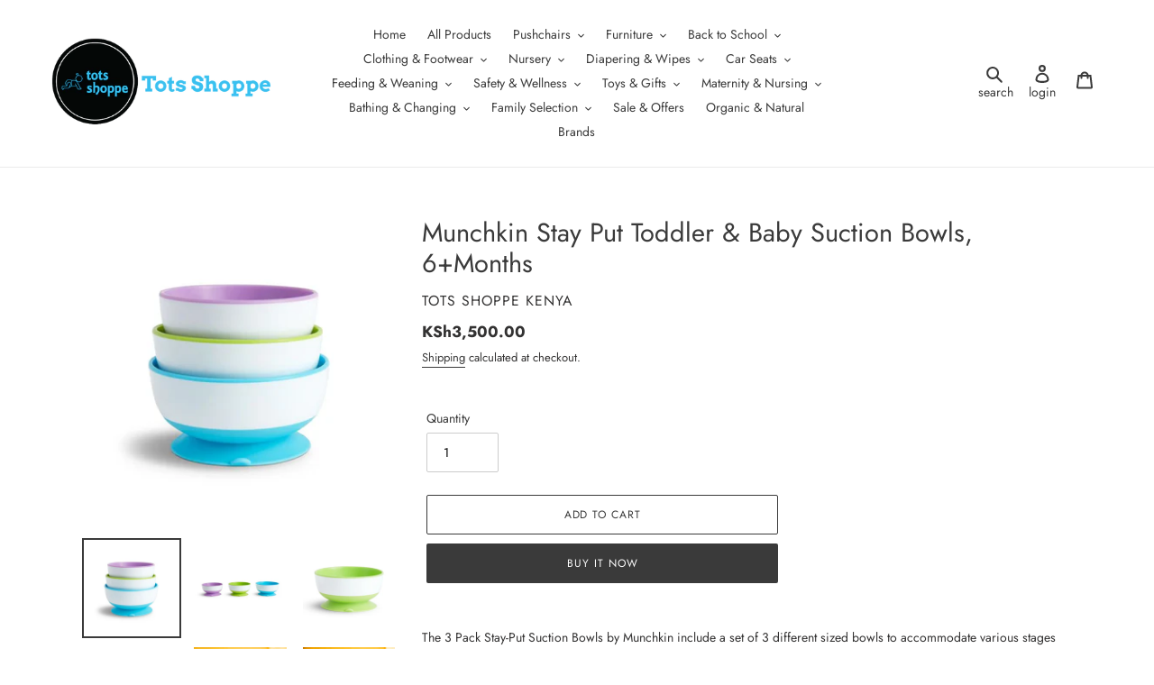

--- FILE ---
content_type: text/html; charset=utf-8
request_url: https://totsshoppe.com/products/munchkin-stay-put-sunction-bowls-x3
body_size: 26327
content:
<!doctype html>
<html class="no-js" lang="en">
<head>
  <meta charset="utf-8">
  <meta http-equiv="X-UA-Compatible" content="IE=edge,chrome=1">
  <meta name="viewport" content="width=device-width,initial-scale=1">
  <meta name="theme-color" content="#3a3a3a">
  <meta name="facebook-domain-verification" content="av3ec2n7je7wzz9pxwhwx5olatn7ey" />
  <meta name="google-site-verification" content="cJAKOuRmk0AAHdXAR9tQlAxVDuEgRhH_OlEUvJM7usI" /><link rel="canonical" href="https://totsshoppe.com/products/munchkin-stay-put-sunction-bowls-x3"><link rel="shortcut icon" href="//totsshoppe.com/cdn/shop/files/a-barista-smiles-proudly-stood-in-her-cafe_32x32.jpg?v=1614313542" type="image/png"><title>Munchkin Stay Put Toddler &amp; Baby Suction Bowls, 6+Months
&ndash; Tots Shoppe Kenya</title><meta name="description" content="The 3 Pack Stay-Put Suction Bowls by Munchkin include a set of 3 different sized bowls to accommodate various stages of weaning and different types of meals.The ideal non-slip bowls for baby weaning. Set includes (3) different-sized suction bowls Strong suction base helps prevent messes and spills while baby is weaning"><!-- /snippets/social-meta-tags.liquid -->




<meta property="og:site_name" content="Tots Shoppe Kenya">
<meta property="og:url" content="https://totsshoppe.com/products/munchkin-stay-put-sunction-bowls-x3">
<meta property="og:title" content="Munchkin Stay Put Toddler & Baby Suction Bowls, 6+Months">
<meta property="og:type" content="product">
<meta property="og:description" content="The 3 Pack Stay-Put Suction Bowls by Munchkin include a set of 3 different sized bowls to accommodate various stages of weaning and different types of meals.The ideal non-slip bowls for baby weaning. Set includes (3) different-sized suction bowls Strong suction base helps prevent messes and spills while baby is weaning">

  <meta property="og:price:amount" content="3,500.00">
  <meta property="og:price:currency" content="KES">

<meta property="og:image" content="http://totsshoppe.com/cdn/shop/files/small_72_dpi_jpg-27188_318_5_89c9fb00-e108-4888-8682-711bfe927fb0_1200x1200.webp?v=1720170593"><meta property="og:image" content="http://totsshoppe.com/cdn/shop/files/small_72_dpi_jpg-27188_327_5_82c5678e-e496-404b-b50a-b2db339aa8df_1200x1200.webp?v=1720170594"><meta property="og:image" content="http://totsshoppe.com/cdn/shop/files/small_72_dpi_jpg-27188_400_8a620f2b-6407-472a-b831-8dbe44425dcb_1200x1200.webp?v=1720170593">
<meta property="og:image:secure_url" content="https://totsshoppe.com/cdn/shop/files/small_72_dpi_jpg-27188_318_5_89c9fb00-e108-4888-8682-711bfe927fb0_1200x1200.webp?v=1720170593"><meta property="og:image:secure_url" content="https://totsshoppe.com/cdn/shop/files/small_72_dpi_jpg-27188_327_5_82c5678e-e496-404b-b50a-b2db339aa8df_1200x1200.webp?v=1720170594"><meta property="og:image:secure_url" content="https://totsshoppe.com/cdn/shop/files/small_72_dpi_jpg-27188_400_8a620f2b-6407-472a-b831-8dbe44425dcb_1200x1200.webp?v=1720170593">


<meta name="twitter:card" content="summary_large_image">
<meta name="twitter:title" content="Munchkin Stay Put Toddler & Baby Suction Bowls, 6+Months">
<meta name="twitter:description" content="The 3 Pack Stay-Put Suction Bowls by Munchkin include a set of 3 different sized bowls to accommodate various stages of weaning and different types of meals.The ideal non-slip bowls for baby weaning. Set includes (3) different-sized suction bowls Strong suction base helps prevent messes and spills while baby is weaning">


  <link href="//totsshoppe.com/cdn/shop/t/12/assets/theme.scss.css?v=86473222904804645741766235457" rel="stylesheet" type="text/css" media="all" />

  <script>
    var theme = {
      breakpoints: {
        medium: 750,
        large: 990,
        widescreen: 1400
      },
      strings: {
        addToCart: "Add to cart",
        soldOut: "Sold out",
        unavailable: "Unavailable",
        regularPrice: "Regular price",
        salePrice: "Sale price",
        sale: "Sale",
        fromLowestPrice: "from [price]",
        vendor: "Vendor",
        showMore: "Show More",
        showLess: "Show Less",
        searchFor: "Search for",
        addressError: "Error looking up that address",
        addressNoResults: "No results for that address",
        addressQueryLimit: "You have exceeded the Google API usage limit. Consider upgrading to a \u003ca href=\"https:\/\/developers.google.com\/maps\/premium\/usage-limits\"\u003ePremium Plan\u003c\/a\u003e.",
        authError: "There was a problem authenticating your Google Maps account.",
        newWindow: "Opens in a new window.",
        external: "Opens external website.",
        newWindowExternal: "Opens external website in a new window.",
        removeLabel: "Remove [product]",
        update: "Update",
        quantity: "Quantity",
        discountedTotal: "Discounted total",
        regularTotal: "Regular total",
        priceColumn: "See Price column for discount details.",
        quantityMinimumMessage: "Quantity must be 1 or more",
        cartError: "There was an error while updating your cart. Please try again.",
        removedItemMessage: "Removed \u003cspan class=\"cart__removed-product-details\"\u003e([quantity]) [link]\u003c\/span\u003e from your cart.",
        unitPrice: "Unit price",
        unitPriceSeparator: "per",
        oneCartCount: "1 item",
        otherCartCount: "[count] items",
        quantityLabel: "Quantity: [count]",
        products: "Products",
        loading: "Loading",
        number_of_results: "[result_number] of [results_count]",
        number_of_results_found: "[results_count] results found",
        one_result_found: "1 result found"
      },
      moneyFormat: "KSh{{amount}}",
      moneyFormatWithCurrency: "KSh{{amount}}",
      settings: {
        predictiveSearchEnabled: true,
        predictiveSearchShowPrice: false,
        predictiveSearchShowVendor: false
      }
    }

    document.documentElement.className = document.documentElement.className.replace('no-js', 'js');
  </script><script src="//totsshoppe.com/cdn/shop/t/12/assets/lazysizes.js?v=94224023136283657951671146613" async="async"></script>
  <script src="//totsshoppe.com/cdn/shop/t/12/assets/vendor.js?v=85833464202832145531671146613" defer="defer"></script>
  <script src="//totsshoppe.com/cdn/shop/t/12/assets/theme.js?v=89031576585505892971671146613" defer="defer"></script>

  <script>window.performance && window.performance.mark && window.performance.mark('shopify.content_for_header.start');</script><meta name="google-site-verification" content="AN-56G1c7pVBsU-_RTexGwTNDg9amoMstJ5tZjId_oo">
<meta id="shopify-digital-wallet" name="shopify-digital-wallet" content="/44244598936/digital_wallets/dialog">
<link rel="alternate" type="application/json+oembed" href="https://totsshoppe.com/products/munchkin-stay-put-sunction-bowls-x3.oembed">
<script async="async" src="/checkouts/internal/preloads.js?locale=en-KE"></script>
<script id="shopify-features" type="application/json">{"accessToken":"be12f987aeed2499cd24bf8d07e5fecb","betas":["rich-media-storefront-analytics"],"domain":"totsshoppe.com","predictiveSearch":true,"shopId":44244598936,"locale":"en"}</script>
<script>var Shopify = Shopify || {};
Shopify.shop = "tots-shoppe-kenya.myshopify.com";
Shopify.locale = "en";
Shopify.currency = {"active":"KES","rate":"1.0"};
Shopify.country = "KE";
Shopify.theme = {"name":"Copy of Debut","id":136385364223,"schema_name":"Debut","schema_version":"16.7.1","theme_store_id":796,"role":"main"};
Shopify.theme.handle = "null";
Shopify.theme.style = {"id":null,"handle":null};
Shopify.cdnHost = "totsshoppe.com/cdn";
Shopify.routes = Shopify.routes || {};
Shopify.routes.root = "/";</script>
<script type="module">!function(o){(o.Shopify=o.Shopify||{}).modules=!0}(window);</script>
<script>!function(o){function n(){var o=[];function n(){o.push(Array.prototype.slice.apply(arguments))}return n.q=o,n}var t=o.Shopify=o.Shopify||{};t.loadFeatures=n(),t.autoloadFeatures=n()}(window);</script>
<script id="shop-js-analytics" type="application/json">{"pageType":"product"}</script>
<script defer="defer" async type="module" src="//totsshoppe.com/cdn/shopifycloud/shop-js/modules/v2/client.init-shop-cart-sync_BT-GjEfc.en.esm.js"></script>
<script defer="defer" async type="module" src="//totsshoppe.com/cdn/shopifycloud/shop-js/modules/v2/chunk.common_D58fp_Oc.esm.js"></script>
<script defer="defer" async type="module" src="//totsshoppe.com/cdn/shopifycloud/shop-js/modules/v2/chunk.modal_xMitdFEc.esm.js"></script>
<script type="module">
  await import("//totsshoppe.com/cdn/shopifycloud/shop-js/modules/v2/client.init-shop-cart-sync_BT-GjEfc.en.esm.js");
await import("//totsshoppe.com/cdn/shopifycloud/shop-js/modules/v2/chunk.common_D58fp_Oc.esm.js");
await import("//totsshoppe.com/cdn/shopifycloud/shop-js/modules/v2/chunk.modal_xMitdFEc.esm.js");

  window.Shopify.SignInWithShop?.initShopCartSync?.({"fedCMEnabled":true,"windoidEnabled":true});

</script>
<script>(function() {
  var isLoaded = false;
  function asyncLoad() {
    if (isLoaded) return;
    isLoaded = true;
    var urls = ["https:\/\/cdn.shopify.com\/s\/files\/1\/0033\/3538\/9233\/files\/pushdaddy_a3.js?shop=tots-shoppe-kenya.myshopify.com","https:\/\/cdn.shopify.com\/s\/files\/1\/0033\/3538\/9233\/files\/pushdaddy_a7_livechat1_new2.js?v=1707659950\u0026shop=tots-shoppe-kenya.myshopify.com"];
    for (var i = 0; i < urls.length; i++) {
      var s = document.createElement('script');
      s.type = 'text/javascript';
      s.async = true;
      s.src = urls[i];
      var x = document.getElementsByTagName('script')[0];
      x.parentNode.insertBefore(s, x);
    }
  };
  if(window.attachEvent) {
    window.attachEvent('onload', asyncLoad);
  } else {
    window.addEventListener('load', asyncLoad, false);
  }
})();</script>
<script id="__st">var __st={"a":44244598936,"offset":10800,"reqid":"1b93335f-7864-40b7-bc12-7247945591ee-1769114865","pageurl":"totsshoppe.com\/products\/munchkin-stay-put-sunction-bowls-x3","u":"d5c870b8d705","p":"product","rtyp":"product","rid":5614512570520};</script>
<script>window.ShopifyPaypalV4VisibilityTracking = true;</script>
<script id="captcha-bootstrap">!function(){'use strict';const t='contact',e='account',n='new_comment',o=[[t,t],['blogs',n],['comments',n],[t,'customer']],c=[[e,'customer_login'],[e,'guest_login'],[e,'recover_customer_password'],[e,'create_customer']],r=t=>t.map((([t,e])=>`form[action*='/${t}']:not([data-nocaptcha='true']) input[name='form_type'][value='${e}']`)).join(','),a=t=>()=>t?[...document.querySelectorAll(t)].map((t=>t.form)):[];function s(){const t=[...o],e=r(t);return a(e)}const i='password',u='form_key',d=['recaptcha-v3-token','g-recaptcha-response','h-captcha-response',i],f=()=>{try{return window.sessionStorage}catch{return}},m='__shopify_v',_=t=>t.elements[u];function p(t,e,n=!1){try{const o=window.sessionStorage,c=JSON.parse(o.getItem(e)),{data:r}=function(t){const{data:e,action:n}=t;return t[m]||n?{data:e,action:n}:{data:t,action:n}}(c);for(const[e,n]of Object.entries(r))t.elements[e]&&(t.elements[e].value=n);n&&o.removeItem(e)}catch(o){console.error('form repopulation failed',{error:o})}}const l='form_type',E='cptcha';function T(t){t.dataset[E]=!0}const w=window,h=w.document,L='Shopify',v='ce_forms',y='captcha';let A=!1;((t,e)=>{const n=(g='f06e6c50-85a8-45c8-87d0-21a2b65856fe',I='https://cdn.shopify.com/shopifycloud/storefront-forms-hcaptcha/ce_storefront_forms_captcha_hcaptcha.v1.5.2.iife.js',D={infoText:'Protected by hCaptcha',privacyText:'Privacy',termsText:'Terms'},(t,e,n)=>{const o=w[L][v],c=o.bindForm;if(c)return c(t,g,e,D).then(n);var r;o.q.push([[t,g,e,D],n]),r=I,A||(h.body.append(Object.assign(h.createElement('script'),{id:'captcha-provider',async:!0,src:r})),A=!0)});var g,I,D;w[L]=w[L]||{},w[L][v]=w[L][v]||{},w[L][v].q=[],w[L][y]=w[L][y]||{},w[L][y].protect=function(t,e){n(t,void 0,e),T(t)},Object.freeze(w[L][y]),function(t,e,n,w,h,L){const[v,y,A,g]=function(t,e,n){const i=e?o:[],u=t?c:[],d=[...i,...u],f=r(d),m=r(i),_=r(d.filter((([t,e])=>n.includes(e))));return[a(f),a(m),a(_),s()]}(w,h,L),I=t=>{const e=t.target;return e instanceof HTMLFormElement?e:e&&e.form},D=t=>v().includes(t);t.addEventListener('submit',(t=>{const e=I(t);if(!e)return;const n=D(e)&&!e.dataset.hcaptchaBound&&!e.dataset.recaptchaBound,o=_(e),c=g().includes(e)&&(!o||!o.value);(n||c)&&t.preventDefault(),c&&!n&&(function(t){try{if(!f())return;!function(t){const e=f();if(!e)return;const n=_(t);if(!n)return;const o=n.value;o&&e.removeItem(o)}(t);const e=Array.from(Array(32),(()=>Math.random().toString(36)[2])).join('');!function(t,e){_(t)||t.append(Object.assign(document.createElement('input'),{type:'hidden',name:u})),t.elements[u].value=e}(t,e),function(t,e){const n=f();if(!n)return;const o=[...t.querySelectorAll(`input[type='${i}']`)].map((({name:t})=>t)),c=[...d,...o],r={};for(const[a,s]of new FormData(t).entries())c.includes(a)||(r[a]=s);n.setItem(e,JSON.stringify({[m]:1,action:t.action,data:r}))}(t,e)}catch(e){console.error('failed to persist form',e)}}(e),e.submit())}));const S=(t,e)=>{t&&!t.dataset[E]&&(n(t,e.some((e=>e===t))),T(t))};for(const o of['focusin','change'])t.addEventListener(o,(t=>{const e=I(t);D(e)&&S(e,y())}));const B=e.get('form_key'),M=e.get(l),P=B&&M;t.addEventListener('DOMContentLoaded',(()=>{const t=y();if(P)for(const e of t)e.elements[l].value===M&&p(e,B);[...new Set([...A(),...v().filter((t=>'true'===t.dataset.shopifyCaptcha))])].forEach((e=>S(e,t)))}))}(h,new URLSearchParams(w.location.search),n,t,e,['guest_login'])})(!0,!0)}();</script>
<script integrity="sha256-4kQ18oKyAcykRKYeNunJcIwy7WH5gtpwJnB7kiuLZ1E=" data-source-attribution="shopify.loadfeatures" defer="defer" src="//totsshoppe.com/cdn/shopifycloud/storefront/assets/storefront/load_feature-a0a9edcb.js" crossorigin="anonymous"></script>
<script data-source-attribution="shopify.dynamic_checkout.dynamic.init">var Shopify=Shopify||{};Shopify.PaymentButton=Shopify.PaymentButton||{isStorefrontPortableWallets:!0,init:function(){window.Shopify.PaymentButton.init=function(){};var t=document.createElement("script");t.src="https://totsshoppe.com/cdn/shopifycloud/portable-wallets/latest/portable-wallets.en.js",t.type="module",document.head.appendChild(t)}};
</script>
<script data-source-attribution="shopify.dynamic_checkout.buyer_consent">
  function portableWalletsHideBuyerConsent(e){var t=document.getElementById("shopify-buyer-consent"),n=document.getElementById("shopify-subscription-policy-button");t&&n&&(t.classList.add("hidden"),t.setAttribute("aria-hidden","true"),n.removeEventListener("click",e))}function portableWalletsShowBuyerConsent(e){var t=document.getElementById("shopify-buyer-consent"),n=document.getElementById("shopify-subscription-policy-button");t&&n&&(t.classList.remove("hidden"),t.removeAttribute("aria-hidden"),n.addEventListener("click",e))}window.Shopify?.PaymentButton&&(window.Shopify.PaymentButton.hideBuyerConsent=portableWalletsHideBuyerConsent,window.Shopify.PaymentButton.showBuyerConsent=portableWalletsShowBuyerConsent);
</script>
<script>
  function portableWalletsCleanup(e){e&&e.src&&console.error("Failed to load portable wallets script "+e.src);var t=document.querySelectorAll("shopify-accelerated-checkout .shopify-payment-button__skeleton, shopify-accelerated-checkout-cart .wallet-cart-button__skeleton"),e=document.getElementById("shopify-buyer-consent");for(let e=0;e<t.length;e++)t[e].remove();e&&e.remove()}function portableWalletsNotLoadedAsModule(e){e instanceof ErrorEvent&&"string"==typeof e.message&&e.message.includes("import.meta")&&"string"==typeof e.filename&&e.filename.includes("portable-wallets")&&(window.removeEventListener("error",portableWalletsNotLoadedAsModule),window.Shopify.PaymentButton.failedToLoad=e,"loading"===document.readyState?document.addEventListener("DOMContentLoaded",window.Shopify.PaymentButton.init):window.Shopify.PaymentButton.init())}window.addEventListener("error",portableWalletsNotLoadedAsModule);
</script>

<script type="module" src="https://totsshoppe.com/cdn/shopifycloud/portable-wallets/latest/portable-wallets.en.js" onError="portableWalletsCleanup(this)" crossorigin="anonymous"></script>
<script nomodule>
  document.addEventListener("DOMContentLoaded", portableWalletsCleanup);
</script>

<link id="shopify-accelerated-checkout-styles" rel="stylesheet" media="screen" href="https://totsshoppe.com/cdn/shopifycloud/portable-wallets/latest/accelerated-checkout-backwards-compat.css" crossorigin="anonymous">
<style id="shopify-accelerated-checkout-cart">
        #shopify-buyer-consent {
  margin-top: 1em;
  display: inline-block;
  width: 100%;
}

#shopify-buyer-consent.hidden {
  display: none;
}

#shopify-subscription-policy-button {
  background: none;
  border: none;
  padding: 0;
  text-decoration: underline;
  font-size: inherit;
  cursor: pointer;
}

#shopify-subscription-policy-button::before {
  box-shadow: none;
}

      </style>

<script>window.performance && window.performance.mark && window.performance.mark('shopify.content_for_header.end');</script>
  
<link href="https://monorail-edge.shopifysvc.com" rel="dns-prefetch">
<script>(function(){if ("sendBeacon" in navigator && "performance" in window) {try {var session_token_from_headers = performance.getEntriesByType('navigation')[0].serverTiming.find(x => x.name == '_s').description;} catch {var session_token_from_headers = undefined;}var session_cookie_matches = document.cookie.match(/_shopify_s=([^;]*)/);var session_token_from_cookie = session_cookie_matches && session_cookie_matches.length === 2 ? session_cookie_matches[1] : "";var session_token = session_token_from_headers || session_token_from_cookie || "";function handle_abandonment_event(e) {var entries = performance.getEntries().filter(function(entry) {return /monorail-edge.shopifysvc.com/.test(entry.name);});if (!window.abandonment_tracked && entries.length === 0) {window.abandonment_tracked = true;var currentMs = Date.now();var navigation_start = performance.timing.navigationStart;var payload = {shop_id: 44244598936,url: window.location.href,navigation_start,duration: currentMs - navigation_start,session_token,page_type: "product"};window.navigator.sendBeacon("https://monorail-edge.shopifysvc.com/v1/produce", JSON.stringify({schema_id: "online_store_buyer_site_abandonment/1.1",payload: payload,metadata: {event_created_at_ms: currentMs,event_sent_at_ms: currentMs}}));}}window.addEventListener('pagehide', handle_abandonment_event);}}());</script>
<script id="web-pixels-manager-setup">(function e(e,d,r,n,o){if(void 0===o&&(o={}),!Boolean(null===(a=null===(i=window.Shopify)||void 0===i?void 0:i.analytics)||void 0===a?void 0:a.replayQueue)){var i,a;window.Shopify=window.Shopify||{};var t=window.Shopify;t.analytics=t.analytics||{};var s=t.analytics;s.replayQueue=[],s.publish=function(e,d,r){return s.replayQueue.push([e,d,r]),!0};try{self.performance.mark("wpm:start")}catch(e){}var l=function(){var e={modern:/Edge?\/(1{2}[4-9]|1[2-9]\d|[2-9]\d{2}|\d{4,})\.\d+(\.\d+|)|Firefox\/(1{2}[4-9]|1[2-9]\d|[2-9]\d{2}|\d{4,})\.\d+(\.\d+|)|Chrom(ium|e)\/(9{2}|\d{3,})\.\d+(\.\d+|)|(Maci|X1{2}).+ Version\/(15\.\d+|(1[6-9]|[2-9]\d|\d{3,})\.\d+)([,.]\d+|)( \(\w+\)|)( Mobile\/\w+|) Safari\/|Chrome.+OPR\/(9{2}|\d{3,})\.\d+\.\d+|(CPU[ +]OS|iPhone[ +]OS|CPU[ +]iPhone|CPU IPhone OS|CPU iPad OS)[ +]+(15[._]\d+|(1[6-9]|[2-9]\d|\d{3,})[._]\d+)([._]\d+|)|Android:?[ /-](13[3-9]|1[4-9]\d|[2-9]\d{2}|\d{4,})(\.\d+|)(\.\d+|)|Android.+Firefox\/(13[5-9]|1[4-9]\d|[2-9]\d{2}|\d{4,})\.\d+(\.\d+|)|Android.+Chrom(ium|e)\/(13[3-9]|1[4-9]\d|[2-9]\d{2}|\d{4,})\.\d+(\.\d+|)|SamsungBrowser\/([2-9]\d|\d{3,})\.\d+/,legacy:/Edge?\/(1[6-9]|[2-9]\d|\d{3,})\.\d+(\.\d+|)|Firefox\/(5[4-9]|[6-9]\d|\d{3,})\.\d+(\.\d+|)|Chrom(ium|e)\/(5[1-9]|[6-9]\d|\d{3,})\.\d+(\.\d+|)([\d.]+$|.*Safari\/(?![\d.]+ Edge\/[\d.]+$))|(Maci|X1{2}).+ Version\/(10\.\d+|(1[1-9]|[2-9]\d|\d{3,})\.\d+)([,.]\d+|)( \(\w+\)|)( Mobile\/\w+|) Safari\/|Chrome.+OPR\/(3[89]|[4-9]\d|\d{3,})\.\d+\.\d+|(CPU[ +]OS|iPhone[ +]OS|CPU[ +]iPhone|CPU IPhone OS|CPU iPad OS)[ +]+(10[._]\d+|(1[1-9]|[2-9]\d|\d{3,})[._]\d+)([._]\d+|)|Android:?[ /-](13[3-9]|1[4-9]\d|[2-9]\d{2}|\d{4,})(\.\d+|)(\.\d+|)|Mobile Safari.+OPR\/([89]\d|\d{3,})\.\d+\.\d+|Android.+Firefox\/(13[5-9]|1[4-9]\d|[2-9]\d{2}|\d{4,})\.\d+(\.\d+|)|Android.+Chrom(ium|e)\/(13[3-9]|1[4-9]\d|[2-9]\d{2}|\d{4,})\.\d+(\.\d+|)|Android.+(UC? ?Browser|UCWEB|U3)[ /]?(15\.([5-9]|\d{2,})|(1[6-9]|[2-9]\d|\d{3,})\.\d+)\.\d+|SamsungBrowser\/(5\.\d+|([6-9]|\d{2,})\.\d+)|Android.+MQ{2}Browser\/(14(\.(9|\d{2,})|)|(1[5-9]|[2-9]\d|\d{3,})(\.\d+|))(\.\d+|)|K[Aa][Ii]OS\/(3\.\d+|([4-9]|\d{2,})\.\d+)(\.\d+|)/},d=e.modern,r=e.legacy,n=navigator.userAgent;return n.match(d)?"modern":n.match(r)?"legacy":"unknown"}(),u="modern"===l?"modern":"legacy",c=(null!=n?n:{modern:"",legacy:""})[u],f=function(e){return[e.baseUrl,"/wpm","/b",e.hashVersion,"modern"===e.buildTarget?"m":"l",".js"].join("")}({baseUrl:d,hashVersion:r,buildTarget:u}),m=function(e){var d=e.version,r=e.bundleTarget,n=e.surface,o=e.pageUrl,i=e.monorailEndpoint;return{emit:function(e){var a=e.status,t=e.errorMsg,s=(new Date).getTime(),l=JSON.stringify({metadata:{event_sent_at_ms:s},events:[{schema_id:"web_pixels_manager_load/3.1",payload:{version:d,bundle_target:r,page_url:o,status:a,surface:n,error_msg:t},metadata:{event_created_at_ms:s}}]});if(!i)return console&&console.warn&&console.warn("[Web Pixels Manager] No Monorail endpoint provided, skipping logging."),!1;try{return self.navigator.sendBeacon.bind(self.navigator)(i,l)}catch(e){}var u=new XMLHttpRequest;try{return u.open("POST",i,!0),u.setRequestHeader("Content-Type","text/plain"),u.send(l),!0}catch(e){return console&&console.warn&&console.warn("[Web Pixels Manager] Got an unhandled error while logging to Monorail."),!1}}}}({version:r,bundleTarget:l,surface:e.surface,pageUrl:self.location.href,monorailEndpoint:e.monorailEndpoint});try{o.browserTarget=l,function(e){var d=e.src,r=e.async,n=void 0===r||r,o=e.onload,i=e.onerror,a=e.sri,t=e.scriptDataAttributes,s=void 0===t?{}:t,l=document.createElement("script"),u=document.querySelector("head"),c=document.querySelector("body");if(l.async=n,l.src=d,a&&(l.integrity=a,l.crossOrigin="anonymous"),s)for(var f in s)if(Object.prototype.hasOwnProperty.call(s,f))try{l.dataset[f]=s[f]}catch(e){}if(o&&l.addEventListener("load",o),i&&l.addEventListener("error",i),u)u.appendChild(l);else{if(!c)throw new Error("Did not find a head or body element to append the script");c.appendChild(l)}}({src:f,async:!0,onload:function(){if(!function(){var e,d;return Boolean(null===(d=null===(e=window.Shopify)||void 0===e?void 0:e.analytics)||void 0===d?void 0:d.initialized)}()){var d=window.webPixelsManager.init(e)||void 0;if(d){var r=window.Shopify.analytics;r.replayQueue.forEach((function(e){var r=e[0],n=e[1],o=e[2];d.publishCustomEvent(r,n,o)})),r.replayQueue=[],r.publish=d.publishCustomEvent,r.visitor=d.visitor,r.initialized=!0}}},onerror:function(){return m.emit({status:"failed",errorMsg:"".concat(f," has failed to load")})},sri:function(e){var d=/^sha384-[A-Za-z0-9+/=]+$/;return"string"==typeof e&&d.test(e)}(c)?c:"",scriptDataAttributes:o}),m.emit({status:"loading"})}catch(e){m.emit({status:"failed",errorMsg:(null==e?void 0:e.message)||"Unknown error"})}}})({shopId: 44244598936,storefrontBaseUrl: "https://totsshoppe.com",extensionsBaseUrl: "https://extensions.shopifycdn.com/cdn/shopifycloud/web-pixels-manager",monorailEndpoint: "https://monorail-edge.shopifysvc.com/unstable/produce_batch",surface: "storefront-renderer",enabledBetaFlags: ["2dca8a86"],webPixelsConfigList: [{"id":"474317055","configuration":"{\"config\":\"{\\\"pixel_id\\\":\\\"G-VQM52SMX31\\\",\\\"target_country\\\":\\\"KE\\\",\\\"gtag_events\\\":[{\\\"type\\\":\\\"search\\\",\\\"action_label\\\":[\\\"G-VQM52SMX31\\\",\\\"AW-300275884\\\/tu3HCM-06u4YEKyxl48B\\\"]},{\\\"type\\\":\\\"begin_checkout\\\",\\\"action_label\\\":[\\\"G-VQM52SMX31\\\",\\\"AW-300275884\\\/27veCNW06u4YEKyxl48B\\\"]},{\\\"type\\\":\\\"view_item\\\",\\\"action_label\\\":[\\\"G-VQM52SMX31\\\",\\\"AW-300275884\\\/N9-LCJut6u4YEKyxl48B\\\",\\\"MC-1014BRPK5C\\\"]},{\\\"type\\\":\\\"purchase\\\",\\\"action_label\\\":[\\\"G-VQM52SMX31\\\",\\\"AW-300275884\\\/Ul9qCJWt6u4YEKyxl48B\\\",\\\"MC-1014BRPK5C\\\"]},{\\\"type\\\":\\\"page_view\\\",\\\"action_label\\\":[\\\"G-VQM52SMX31\\\",\\\"AW-300275884\\\/Si2tCJit6u4YEKyxl48B\\\",\\\"MC-1014BRPK5C\\\"]},{\\\"type\\\":\\\"add_payment_info\\\",\\\"action_label\\\":[\\\"G-VQM52SMX31\\\",\\\"AW-300275884\\\/NJ4LCNi06u4YEKyxl48B\\\"]},{\\\"type\\\":\\\"add_to_cart\\\",\\\"action_label\\\":[\\\"G-VQM52SMX31\\\",\\\"AW-300275884\\\/HaGTCNK06u4YEKyxl48B\\\"]}],\\\"enable_monitoring_mode\\\":false}\"}","eventPayloadVersion":"v1","runtimeContext":"OPEN","scriptVersion":"b2a88bafab3e21179ed38636efcd8a93","type":"APP","apiClientId":1780363,"privacyPurposes":[],"dataSharingAdjustments":{"protectedCustomerApprovalScopes":["read_customer_address","read_customer_email","read_customer_name","read_customer_personal_data","read_customer_phone"]}},{"id":"shopify-app-pixel","configuration":"{}","eventPayloadVersion":"v1","runtimeContext":"STRICT","scriptVersion":"0450","apiClientId":"shopify-pixel","type":"APP","privacyPurposes":["ANALYTICS","MARKETING"]},{"id":"shopify-custom-pixel","eventPayloadVersion":"v1","runtimeContext":"LAX","scriptVersion":"0450","apiClientId":"shopify-pixel","type":"CUSTOM","privacyPurposes":["ANALYTICS","MARKETING"]}],isMerchantRequest: false,initData: {"shop":{"name":"Tots Shoppe Kenya","paymentSettings":{"currencyCode":"KES"},"myshopifyDomain":"tots-shoppe-kenya.myshopify.com","countryCode":"KE","storefrontUrl":"https:\/\/totsshoppe.com"},"customer":null,"cart":null,"checkout":null,"productVariants":[{"price":{"amount":3500.0,"currencyCode":"KES"},"product":{"title":"Munchkin Stay Put Toddler \u0026 Baby Suction Bowls, 6+Months","vendor":"Tots Shoppe Kenya","id":"5614512570520","untranslatedTitle":"Munchkin Stay Put Toddler \u0026 Baby Suction Bowls, 6+Months","url":"\/products\/munchkin-stay-put-sunction-bowls-x3","type":"Suction Bowls"},"id":"35684924129432","image":{"src":"\/\/totsshoppe.com\/cdn\/shop\/files\/small_72_dpi_jpg-27188_318_5_89c9fb00-e108-4888-8682-711bfe927fb0.webp?v=1720170593"},"sku":"","title":"Default Title","untranslatedTitle":"Default Title"}],"purchasingCompany":null},},"https://totsshoppe.com/cdn","fcfee988w5aeb613cpc8e4bc33m6693e112",{"modern":"","legacy":""},{"shopId":"44244598936","storefrontBaseUrl":"https:\/\/totsshoppe.com","extensionBaseUrl":"https:\/\/extensions.shopifycdn.com\/cdn\/shopifycloud\/web-pixels-manager","surface":"storefront-renderer","enabledBetaFlags":"[\"2dca8a86\"]","isMerchantRequest":"false","hashVersion":"fcfee988w5aeb613cpc8e4bc33m6693e112","publish":"custom","events":"[[\"page_viewed\",{}],[\"product_viewed\",{\"productVariant\":{\"price\":{\"amount\":3500.0,\"currencyCode\":\"KES\"},\"product\":{\"title\":\"Munchkin Stay Put Toddler \u0026 Baby Suction Bowls, 6+Months\",\"vendor\":\"Tots Shoppe Kenya\",\"id\":\"5614512570520\",\"untranslatedTitle\":\"Munchkin Stay Put Toddler \u0026 Baby Suction Bowls, 6+Months\",\"url\":\"\/products\/munchkin-stay-put-sunction-bowls-x3\",\"type\":\"Suction Bowls\"},\"id\":\"35684924129432\",\"image\":{\"src\":\"\/\/totsshoppe.com\/cdn\/shop\/files\/small_72_dpi_jpg-27188_318_5_89c9fb00-e108-4888-8682-711bfe927fb0.webp?v=1720170593\"},\"sku\":\"\",\"title\":\"Default Title\",\"untranslatedTitle\":\"Default Title\"}}]]"});</script><script>
  window.ShopifyAnalytics = window.ShopifyAnalytics || {};
  window.ShopifyAnalytics.meta = window.ShopifyAnalytics.meta || {};
  window.ShopifyAnalytics.meta.currency = 'KES';
  var meta = {"product":{"id":5614512570520,"gid":"gid:\/\/shopify\/Product\/5614512570520","vendor":"Tots Shoppe Kenya","type":"Suction Bowls","handle":"munchkin-stay-put-sunction-bowls-x3","variants":[{"id":35684924129432,"price":350000,"name":"Munchkin Stay Put Toddler \u0026 Baby Suction Bowls, 6+Months","public_title":null,"sku":""}],"remote":false},"page":{"pageType":"product","resourceType":"product","resourceId":5614512570520,"requestId":"1b93335f-7864-40b7-bc12-7247945591ee-1769114865"}};
  for (var attr in meta) {
    window.ShopifyAnalytics.meta[attr] = meta[attr];
  }
</script>
<script class="analytics">
  (function () {
    var customDocumentWrite = function(content) {
      var jquery = null;

      if (window.jQuery) {
        jquery = window.jQuery;
      } else if (window.Checkout && window.Checkout.$) {
        jquery = window.Checkout.$;
      }

      if (jquery) {
        jquery('body').append(content);
      }
    };

    var hasLoggedConversion = function(token) {
      if (token) {
        return document.cookie.indexOf('loggedConversion=' + token) !== -1;
      }
      return false;
    }

    var setCookieIfConversion = function(token) {
      if (token) {
        var twoMonthsFromNow = new Date(Date.now());
        twoMonthsFromNow.setMonth(twoMonthsFromNow.getMonth() + 2);

        document.cookie = 'loggedConversion=' + token + '; expires=' + twoMonthsFromNow;
      }
    }

    var trekkie = window.ShopifyAnalytics.lib = window.trekkie = window.trekkie || [];
    if (trekkie.integrations) {
      return;
    }
    trekkie.methods = [
      'identify',
      'page',
      'ready',
      'track',
      'trackForm',
      'trackLink'
    ];
    trekkie.factory = function(method) {
      return function() {
        var args = Array.prototype.slice.call(arguments);
        args.unshift(method);
        trekkie.push(args);
        return trekkie;
      };
    };
    for (var i = 0; i < trekkie.methods.length; i++) {
      var key = trekkie.methods[i];
      trekkie[key] = trekkie.factory(key);
    }
    trekkie.load = function(config) {
      trekkie.config = config || {};
      trekkie.config.initialDocumentCookie = document.cookie;
      var first = document.getElementsByTagName('script')[0];
      var script = document.createElement('script');
      script.type = 'text/javascript';
      script.onerror = function(e) {
        var scriptFallback = document.createElement('script');
        scriptFallback.type = 'text/javascript';
        scriptFallback.onerror = function(error) {
                var Monorail = {
      produce: function produce(monorailDomain, schemaId, payload) {
        var currentMs = new Date().getTime();
        var event = {
          schema_id: schemaId,
          payload: payload,
          metadata: {
            event_created_at_ms: currentMs,
            event_sent_at_ms: currentMs
          }
        };
        return Monorail.sendRequest("https://" + monorailDomain + "/v1/produce", JSON.stringify(event));
      },
      sendRequest: function sendRequest(endpointUrl, payload) {
        // Try the sendBeacon API
        if (window && window.navigator && typeof window.navigator.sendBeacon === 'function' && typeof window.Blob === 'function' && !Monorail.isIos12()) {
          var blobData = new window.Blob([payload], {
            type: 'text/plain'
          });

          if (window.navigator.sendBeacon(endpointUrl, blobData)) {
            return true;
          } // sendBeacon was not successful

        } // XHR beacon

        var xhr = new XMLHttpRequest();

        try {
          xhr.open('POST', endpointUrl);
          xhr.setRequestHeader('Content-Type', 'text/plain');
          xhr.send(payload);
        } catch (e) {
          console.log(e);
        }

        return false;
      },
      isIos12: function isIos12() {
        return window.navigator.userAgent.lastIndexOf('iPhone; CPU iPhone OS 12_') !== -1 || window.navigator.userAgent.lastIndexOf('iPad; CPU OS 12_') !== -1;
      }
    };
    Monorail.produce('monorail-edge.shopifysvc.com',
      'trekkie_storefront_load_errors/1.1',
      {shop_id: 44244598936,
      theme_id: 136385364223,
      app_name: "storefront",
      context_url: window.location.href,
      source_url: "//totsshoppe.com/cdn/s/trekkie.storefront.46a754ac07d08c656eb845cfbf513dd9a18d4ced.min.js"});

        };
        scriptFallback.async = true;
        scriptFallback.src = '//totsshoppe.com/cdn/s/trekkie.storefront.46a754ac07d08c656eb845cfbf513dd9a18d4ced.min.js';
        first.parentNode.insertBefore(scriptFallback, first);
      };
      script.async = true;
      script.src = '//totsshoppe.com/cdn/s/trekkie.storefront.46a754ac07d08c656eb845cfbf513dd9a18d4ced.min.js';
      first.parentNode.insertBefore(script, first);
    };
    trekkie.load(
      {"Trekkie":{"appName":"storefront","development":false,"defaultAttributes":{"shopId":44244598936,"isMerchantRequest":null,"themeId":136385364223,"themeCityHash":"9481704991120172000","contentLanguage":"en","currency":"KES","eventMetadataId":"3eb19f0f-c7f7-4f4a-9bf7-a2ec9beb586c"},"isServerSideCookieWritingEnabled":true,"monorailRegion":"shop_domain","enabledBetaFlags":["65f19447"]},"Session Attribution":{},"S2S":{"facebookCapiEnabled":false,"source":"trekkie-storefront-renderer","apiClientId":580111}}
    );

    var loaded = false;
    trekkie.ready(function() {
      if (loaded) return;
      loaded = true;

      window.ShopifyAnalytics.lib = window.trekkie;

      var originalDocumentWrite = document.write;
      document.write = customDocumentWrite;
      try { window.ShopifyAnalytics.merchantGoogleAnalytics.call(this); } catch(error) {};
      document.write = originalDocumentWrite;

      window.ShopifyAnalytics.lib.page(null,{"pageType":"product","resourceType":"product","resourceId":5614512570520,"requestId":"1b93335f-7864-40b7-bc12-7247945591ee-1769114865","shopifyEmitted":true});

      var match = window.location.pathname.match(/checkouts\/(.+)\/(thank_you|post_purchase)/)
      var token = match? match[1]: undefined;
      if (!hasLoggedConversion(token)) {
        setCookieIfConversion(token);
        window.ShopifyAnalytics.lib.track("Viewed Product",{"currency":"KES","variantId":35684924129432,"productId":5614512570520,"productGid":"gid:\/\/shopify\/Product\/5614512570520","name":"Munchkin Stay Put Toddler \u0026 Baby Suction Bowls, 6+Months","price":"3500.00","sku":"","brand":"Tots Shoppe Kenya","variant":null,"category":"Suction Bowls","nonInteraction":true,"remote":false},undefined,undefined,{"shopifyEmitted":true});
      window.ShopifyAnalytics.lib.track("monorail:\/\/trekkie_storefront_viewed_product\/1.1",{"currency":"KES","variantId":35684924129432,"productId":5614512570520,"productGid":"gid:\/\/shopify\/Product\/5614512570520","name":"Munchkin Stay Put Toddler \u0026 Baby Suction Bowls, 6+Months","price":"3500.00","sku":"","brand":"Tots Shoppe Kenya","variant":null,"category":"Suction Bowls","nonInteraction":true,"remote":false,"referer":"https:\/\/totsshoppe.com\/products\/munchkin-stay-put-sunction-bowls-x3"});
      }
    });


        var eventsListenerScript = document.createElement('script');
        eventsListenerScript.async = true;
        eventsListenerScript.src = "//totsshoppe.com/cdn/shopifycloud/storefront/assets/shop_events_listener-3da45d37.js";
        document.getElementsByTagName('head')[0].appendChild(eventsListenerScript);

})();</script>
<script
  defer
  src="https://totsshoppe.com/cdn/shopifycloud/perf-kit/shopify-perf-kit-3.0.4.min.js"
  data-application="storefront-renderer"
  data-shop-id="44244598936"
  data-render-region="gcp-us-central1"
  data-page-type="product"
  data-theme-instance-id="136385364223"
  data-theme-name="Debut"
  data-theme-version="16.7.1"
  data-monorail-region="shop_domain"
  data-resource-timing-sampling-rate="10"
  data-shs="true"
  data-shs-beacon="true"
  data-shs-export-with-fetch="true"
  data-shs-logs-sample-rate="1"
  data-shs-beacon-endpoint="https://totsshoppe.com/api/collect"
></script>
</head>

<body class="template-product">

  <a class="in-page-link visually-hidden skip-link" href="#MainContent">Skip to content</a><style data-shopify>

  .cart-popup {
    box-shadow: 1px 1px 10px 2px rgba(235, 235, 235, 0.5);
  }</style><div class="cart-popup-wrapper cart-popup-wrapper--hidden" role="dialog" aria-modal="true" aria-labelledby="CartPopupHeading" data-cart-popup-wrapper>
  <div class="cart-popup" data-cart-popup tabindex="-1">
    <div class="cart-popup__header">
      <h2 id="CartPopupHeading" class="cart-popup__heading">Just added to your cart</h2>
      <button class="cart-popup__close" aria-label="Close" data-cart-popup-close><svg aria-hidden="true" focusable="false" role="presentation" class="icon icon-close" viewBox="0 0 40 40"><path d="M23.868 20.015L39.117 4.78c1.11-1.108 1.11-2.77 0-3.877-1.109-1.108-2.773-1.108-3.882 0L19.986 16.137 4.737.904C3.628-.204 1.965-.204.856.904c-1.11 1.108-1.11 2.77 0 3.877l15.249 15.234L.855 35.248c-1.108 1.108-1.108 2.77 0 3.877.555.554 1.248.831 1.942.831s1.386-.277 1.94-.83l15.25-15.234 15.248 15.233c.555.554 1.248.831 1.941.831s1.387-.277 1.941-.83c1.11-1.109 1.11-2.77 0-3.878L23.868 20.015z" class="layer"/></svg></button>
    </div>
    <div class="cart-popup-item">
      <div class="cart-popup-item__image-wrapper hide" data-cart-popup-image-wrapper>
        <div class="cart-popup-item__image cart-popup-item__image--placeholder" data-cart-popup-image-placeholder>
          <div data-placeholder-size></div>
          <div class="placeholder-background placeholder-background--animation"></div>
        </div>
      </div>
      <div class="cart-popup-item__description">
        <div>
          <h3 class="cart-popup-item__title" data-cart-popup-title></h3>
          <ul class="product-details" aria-label="Product details" data-cart-popup-product-details></ul>
        </div>
        <div class="cart-popup-item__quantity">
          <span class="visually-hidden" data-cart-popup-quantity-label></span>
          <span aria-hidden="true">Qty:</span>
          <span aria-hidden="true" data-cart-popup-quantity></span>
        </div>
      </div>
    </div>

    <a href="/cart" class="cart-popup__cta-link btn btn--secondary-accent">
      View cart (<span data-cart-popup-cart-quantity></span>)
    </a>

    <div class="cart-popup__dismiss">
      <button class="cart-popup__dismiss-button text-link text-link--accent" data-cart-popup-dismiss>
        Continue shopping
      </button>
    </div>
  </div>
</div>

<div id="shopify-section-header" class="shopify-section"><style>
  #shopify-section-header .site-header__search-toggle, #shopify-section-header .site-header__account{
    display: flex;
    flex-direction: column;
    align-items: center;
  }
  
   #shopify-section-header .site-header__icons-wrapper{
     align-items: baseline;
   }
</style>
  <style>
    
      .site-header__logo-image {
        max-width: 250px;
      }
    

    
      .site-header__logo-image {
        margin: 0;
      }
    
  </style>


<div id="SearchDrawer" class="search-bar drawer drawer--top" role="dialog" aria-modal="true" aria-label="Search" data-predictive-search-drawer>
  <div class="search-bar__interior">
    <div class="search-form__container" data-search-form-container>
      <form class="search-form search-bar__form" action="/search" method="get" role="search">
        <div class="search-form__input-wrapper">
          <input
            type="text"
            name="q"
            placeholder="Search"
            role="combobox"
            aria-autocomplete="list"
            aria-owns="predictive-search-results"
            aria-expanded="false"
            aria-label="Search"
            aria-haspopup="listbox"
            class="search-form__input search-bar__input"
            data-predictive-search-drawer-input
          />
          <input type="hidden" name="options[prefix]" value="last" aria-hidden="true" />
          <div class="predictive-search-wrapper predictive-search-wrapper--drawer" data-predictive-search-mount="drawer"></div>
        </div>

        <button class="search-bar__submit search-form__submit"
          type="submit"
          data-search-form-submit>
          <svg aria-hidden="true" focusable="false" role="presentation" class="icon icon-search" viewBox="0 0 37 40"><path d="M35.6 36l-9.8-9.8c4.1-5.4 3.6-13.2-1.3-18.1-5.4-5.4-14.2-5.4-19.7 0-5.4 5.4-5.4 14.2 0 19.7 2.6 2.6 6.1 4.1 9.8 4.1 3 0 5.9-1 8.3-2.8l9.8 9.8c.4.4.9.6 1.4.6s1-.2 1.4-.6c.9-.9.9-2.1.1-2.9zm-20.9-8.2c-2.6 0-5.1-1-7-2.9-3.9-3.9-3.9-10.1 0-14C9.6 9 12.2 8 14.7 8s5.1 1 7 2.9c3.9 3.9 3.9 10.1 0 14-1.9 1.9-4.4 2.9-7 2.9z"/></svg>
          <span class="icon__fallback-text">Submit</span>
        </button>
      </form>

      <div class="search-bar__actions">
        <button type="button" class="btn--link search-bar__close js-drawer-close">
          <svg aria-hidden="true" focusable="false" role="presentation" class="icon icon-close" viewBox="0 0 40 40"><path d="M23.868 20.015L39.117 4.78c1.11-1.108 1.11-2.77 0-3.877-1.109-1.108-2.773-1.108-3.882 0L19.986 16.137 4.737.904C3.628-.204 1.965-.204.856.904c-1.11 1.108-1.11 2.77 0 3.877l15.249 15.234L.855 35.248c-1.108 1.108-1.108 2.77 0 3.877.555.554 1.248.831 1.942.831s1.386-.277 1.94-.83l15.25-15.234 15.248 15.233c.555.554 1.248.831 1.941.831s1.387-.277 1.941-.83c1.11-1.109 1.11-2.77 0-3.878L23.868 20.015z" class="layer"/></svg>
          <span class="icon__fallback-text">Close search</span>
        </button>
      </div>
    </div>
  </div>
</div>


<div data-section-id="header" data-section-type="header-section" data-header-section>
  
    
  

  <header class="site-header border-bottom logo--left" role="banner">
    <div class="grid grid--no-gutters grid--table site-header__mobile-nav">
      

      <div class="grid__item medium-up--one-quarter logo-align--left">
        
        
          <div class="h2 site-header__logo">
        
          
<a href="/" class="site-header__logo-image">
              
              <img class="lazyload js"
                   src="//totsshoppe.com/cdn/shop/files/Tots-Shoppe-Logo-fs8_300x300.png?v=1614307466"
                   data-src="//totsshoppe.com/cdn/shop/files/Tots-Shoppe-Logo-fs8_{width}x.png?v=1614307466"
                   data-widths="[180, 360, 540, 720, 900, 1080, 1296, 1512, 1728, 2048]"
                   data-aspectratio="2.4967532467532467"
                   data-sizes="auto"
                   alt="Tots Shoppe Kenya"
                   style="max-width: 250px">
              <noscript>
                
                <img src="//totsshoppe.com/cdn/shop/files/Tots-Shoppe-Logo-fs8_250x.png?v=1614307466"
                     srcset="//totsshoppe.com/cdn/shop/files/Tots-Shoppe-Logo-fs8_250x.png?v=1614307466 1x, //totsshoppe.com/cdn/shop/files/Tots-Shoppe-Logo-fs8_250x@2x.png?v=1614307466 2x"
                     alt="Tots Shoppe Kenya"
                     style="max-width: 250px;">
              </noscript>
            </a>
          
        
          </div>
        
      </div>

      
        <nav class="grid__item medium-up--one-half small--hide" id="AccessibleNav" role="navigation">
          
<ul class="site-nav list--inline" id="SiteNav">
  



    
      <li >
        <a href="/"
          class="site-nav__link site-nav__link--main"
          
        >
          <span class="site-nav__label">Home</span>
        </a>
      </li>
    
  



    
      <li >
        <a href="/collections/all"
          class="site-nav__link site-nav__link--main"
          
        >
          <span class="site-nav__label">All Products</span>
        </a>
      </li>
    
  



    
      <li class="site-nav--has-dropdown" data-has-dropdowns>
        <button class="site-nav__link site-nav__link--main site-nav__link--button" type="button" aria-expanded="false" aria-controls="SiteNavLabel-pushchairs">
          <span class="site-nav__label">Pushchairs</span><svg aria-hidden="true" focusable="false" role="presentation" class="icon icon-chevron-down" viewBox="0 0 9 9"><path d="M8.542 2.558a.625.625 0 0 1 0 .884l-3.6 3.6a.626.626 0 0 1-.884 0l-3.6-3.6a.625.625 0 1 1 .884-.884L4.5 5.716l3.158-3.158a.625.625 0 0 1 .884 0z" fill="#fff"/></svg>
        </button>

        <div class="site-nav__dropdown" id="SiteNavLabel-pushchairs">
          
            <ul>
              
                <li>
                  <a href="/collections/all-pushchairs"
                  class="site-nav__link site-nav__child-link"
                  
                >
                    <span class="site-nav__label">All Pushchairs &amp; Travel Accessories</span>
                  </a>
                </li>
              
                <li>
                  <a href="/collections/pushchairs"
                  class="site-nav__link site-nav__child-link"
                  
                >
                    <span class="site-nav__label">Pushchairs &amp; Prams</span>
                  </a>
                </li>
              
                <li>
                  <a href="/collections/travel-accessories"
                  class="site-nav__link site-nav__child-link"
                  
                >
                    <span class="site-nav__label">Travel Accessories</span>
                  </a>
                </li>
              
                <li>
                  <a href="#"
                  class="site-nav__link site-nav__child-link site-nav__link--last"
                  
                >
                    <span class="site-nav__label">Shop By Brand</span>
                  </a>
                </li>
              
            </ul>
          
        </div>
      </li>
    
  



    
      <li class="site-nav--has-dropdown site-nav--has-centered-dropdown" data-has-dropdowns>
        <button class="site-nav__link site-nav__link--main site-nav__link--button" type="button" aria-expanded="false" aria-controls="SiteNavLabel-furniture">
          <span class="site-nav__label">Furniture</span><svg aria-hidden="true" focusable="false" role="presentation" class="icon icon-chevron-down" viewBox="0 0 9 9"><path d="M8.542 2.558a.625.625 0 0 1 0 .884l-3.6 3.6a.626.626 0 0 1-.884 0l-3.6-3.6a.625.625 0 1 1 .884-.884L4.5 5.716l3.158-3.158a.625.625 0 0 1 .884 0z" fill="#fff"/></svg>
        </button>

        <div class="site-nav__dropdown site-nav__dropdown--centered" id="SiteNavLabel-furniture">
          
            <div class="site-nav__childlist">
              <ul class="site-nav__childlist-grid">
                
                  
                    <li class="site-nav__childlist-item">
                      <a href="/collections/all-furniture"
                        class="site-nav__link site-nav__child-link site-nav__child-link--parent"
                        
                      >
                        <span class="site-nav__label">All Furniture</span>
                      </a>

                      

                    </li>
                  
                    <li class="site-nav__childlist-item">
                      <a href="/collections/nursery-furniture"
                        class="site-nav__link site-nav__child-link site-nav__child-link--parent"
                        
                      >
                        <span class="site-nav__label">Nursery Furniture</span>
                      </a>

                      
                        <ul>
                        
                          <li>
                            <a href="/collections/cots-cot-beds"
                            class="site-nav__link site-nav__child-link"
                            
                          >
                              <span class="site-nav__label">Cots &amp; Cot Beds</span>
                            </a>
                          </li>
                        
                          <li>
                            <a href="/collections/moses-baskets"
                            class="site-nav__link site-nav__child-link"
                            
                          >
                              <span class="site-nav__label">Moses Baskets</span>
                            </a>
                          </li>
                        
                          <li>
                            <a href="/collections/bedside-cribs"
                            class="site-nav__link site-nav__child-link"
                            
                          >
                              <span class="site-nav__label">Bedside Sleeping &amp; Cribs</span>
                            </a>
                          </li>
                        
                        </ul>
                      

                    </li>
                  
                    <li class="site-nav__childlist-item">
                      <a href="/collections/mattresses"
                        class="site-nav__link site-nav__child-link site-nav__child-link--parent"
                        
                      >
                        <span class="site-nav__label">Matresses</span>
                      </a>

                      

                    </li>
                  
                
              </ul>
            </div>

          
        </div>
      </li>
    
  



    
      <li class="site-nav--has-dropdown" data-has-dropdowns>
        <button class="site-nav__link site-nav__link--main site-nav__link--button" type="button" aria-expanded="false" aria-controls="SiteNavLabel-back-to-school">
          <span class="site-nav__label">Back to School</span><svg aria-hidden="true" focusable="false" role="presentation" class="icon icon-chevron-down" viewBox="0 0 9 9"><path d="M8.542 2.558a.625.625 0 0 1 0 .884l-3.6 3.6a.626.626 0 0 1-.884 0l-3.6-3.6a.625.625 0 1 1 .884-.884L4.5 5.716l3.158-3.158a.625.625 0 0 1 .884 0z" fill="#fff"/></svg>
        </button>

        <div class="site-nav__dropdown" id="SiteNavLabel-back-to-school">
          
            <ul>
              
                <li>
                  <a href="/collections/all-back-to-school"
                  class="site-nav__link site-nav__child-link"
                  
                >
                    <span class="site-nav__label">All Back to School</span>
                  </a>
                </li>
              
                <li>
                  <a href="/collections/lunch-bag"
                  class="site-nav__link site-nav__child-link"
                  
                >
                    <span class="site-nav__label">Lunch Bag</span>
                  </a>
                </li>
              
                <li>
                  <a href="/collections/back-pack"
                  class="site-nav__link site-nav__child-link"
                  
                >
                    <span class="site-nav__label">Back Pack</span>
                  </a>
                </li>
              
                <li>
                  <a href="/collections/lunch-boxes"
                  class="site-nav__link site-nav__child-link"
                  
                >
                    <span class="site-nav__label">Lunch Box</span>
                  </a>
                </li>
              
                <li>
                  <a href="/collections/stationary"
                  class="site-nav__link site-nav__child-link"
                  
                >
                    <span class="site-nav__label">Stationery</span>
                  </a>
                </li>
              
                <li>
                  <a href="/collections/water-bottles"
                  class="site-nav__link site-nav__child-link"
                  
                >
                    <span class="site-nav__label">Water Bottles</span>
                  </a>
                </li>
              
                <li>
                  <a href="/collections/sports-wear"
                  class="site-nav__link site-nav__child-link site-nav__link--last"
                  
                >
                    <span class="site-nav__label">Sports Wear</span>
                  </a>
                </li>
              
            </ul>
          
        </div>
      </li>
    
  



    
      <li class="site-nav--has-dropdown site-nav--has-centered-dropdown" data-has-dropdowns>
        <button class="site-nav__link site-nav__link--main site-nav__link--button" type="button" aria-expanded="false" aria-controls="SiteNavLabel-clothing-footwear">
          <span class="site-nav__label">Clothing &amp; Footwear</span><svg aria-hidden="true" focusable="false" role="presentation" class="icon icon-chevron-down" viewBox="0 0 9 9"><path d="M8.542 2.558a.625.625 0 0 1 0 .884l-3.6 3.6a.626.626 0 0 1-.884 0l-3.6-3.6a.625.625 0 1 1 .884-.884L4.5 5.716l3.158-3.158a.625.625 0 0 1 .884 0z" fill="#fff"/></svg>
        </button>

        <div class="site-nav__dropdown site-nav__dropdown--centered" id="SiteNavLabel-clothing-footwear">
          
            <div class="site-nav__childlist">
              <ul class="site-nav__childlist-grid">
                
                  
                    <li class="site-nav__childlist-item">
                      <a href="/collections/all-clothing-footwear"
                        class="site-nav__link site-nav__child-link site-nav__child-link--parent"
                        
                      >
                        <span class="site-nav__label">All Clothing &amp; Footwear</span>
                      </a>

                      

                    </li>
                  
                    <li class="site-nav__childlist-item">
                      <a href="/collections/baby-clothes"
                        class="site-nav__link site-nav__child-link site-nav__child-link--parent"
                        
                      >
                        <span class="site-nav__label">Baby Clothes</span>
                      </a>

                      

                    </li>
                  
                    <li class="site-nav__childlist-item">
                      <a href="/collections/boys"
                        class="site-nav__link site-nav__child-link site-nav__child-link--parent"
                        
                      >
                        <span class="site-nav__label">Boys Clothing</span>
                      </a>

                      

                    </li>
                  
                    <li class="site-nav__childlist-item">
                      <a href="/collections/girls"
                        class="site-nav__link site-nav__child-link site-nav__child-link--parent"
                        
                      >
                        <span class="site-nav__label">Girls Clothing</span>
                      </a>

                      

                    </li>
                  
                    <li class="site-nav__childlist-item">
                      <a href="/collections/clothing-1"
                        class="site-nav__link site-nav__child-link site-nav__child-link--parent"
                        
                      >
                        <span class="site-nav__label">Clothing Collection</span>
                      </a>

                      
                        <ul>
                        
                          <li>
                            <a href="/collections/christmas-collection"
                            class="site-nav__link site-nav__child-link"
                            
                          >
                              <span class="site-nav__label">Christmas Collection</span>
                            </a>
                          </li>
                        
                          <li>
                            <a href="/collections/christening-collection"
                            class="site-nav__link site-nav__child-link"
                            
                          >
                              <span class="site-nav__label">Christening Collection</span>
                            </a>
                          </li>
                        
                          <li>
                            <a href="/collections/birthdays-collection"
                            class="site-nav__link site-nav__child-link"
                            
                          >
                              <span class="site-nav__label">Birthdays Collection</span>
                            </a>
                          </li>
                        
                        </ul>
                      

                    </li>
                  
                    <li class="site-nav__childlist-item">
                      <a href="/collections/shoes"
                        class="site-nav__link site-nav__child-link site-nav__child-link--parent"
                        
                      >
                        <span class="site-nav__label">Footwear</span>
                      </a>

                      
                        <ul>
                        
                          <li>
                            <a href="/collections/girls-footwear"
                            class="site-nav__link site-nav__child-link"
                            
                          >
                              <span class="site-nav__label">Girls Footwear</span>
                            </a>
                          </li>
                        
                          <li>
                            <a href="/collections/boys-footwear"
                            class="site-nav__link site-nav__child-link"
                            
                          >
                              <span class="site-nav__label">Boys Footwear</span>
                            </a>
                          </li>
                        
                        </ul>
                      

                    </li>
                  
                
              </ul>
            </div>

          
        </div>
      </li>
    
  



    
      <li class="site-nav--has-dropdown site-nav--has-centered-dropdown" data-has-dropdowns>
        <button class="site-nav__link site-nav__link--main site-nav__link--button" type="button" aria-expanded="false" aria-controls="SiteNavLabel-nursery">
          <span class="site-nav__label">Nursery</span><svg aria-hidden="true" focusable="false" role="presentation" class="icon icon-chevron-down" viewBox="0 0 9 9"><path d="M8.542 2.558a.625.625 0 0 1 0 .884l-3.6 3.6a.626.626 0 0 1-.884 0l-3.6-3.6a.625.625 0 1 1 .884-.884L4.5 5.716l3.158-3.158a.625.625 0 0 1 .884 0z" fill="#fff"/></svg>
        </button>

        <div class="site-nav__dropdown site-nav__dropdown--centered" id="SiteNavLabel-nursery">
          
            <div class="site-nav__childlist">
              <ul class="site-nav__childlist-grid">
                
                  
                    <li class="site-nav__childlist-item">
                      <a href="/collections/all-nursery"
                        class="site-nav__link site-nav__child-link site-nav__child-link--parent"
                        
                      >
                        <span class="site-nav__label">All Nursery</span>
                      </a>

                      

                    </li>
                  
                    <li class="site-nav__childlist-item">
                      <a href="/collections/nursery-bedding"
                        class="site-nav__link site-nav__child-link site-nav__child-link--parent"
                        
                      >
                        <span class="site-nav__label">Nursery Bedding</span>
                      </a>

                      
                        <ul>
                        
                          <li>
                            <a href="/collections/blankets"
                            class="site-nav__link site-nav__child-link"
                            
                          >
                              <span class="site-nav__label">Blankets</span>
                            </a>
                          </li>
                        
                          <li>
                            <a href="/collections/sheets"
                            class="site-nav__link site-nav__child-link"
                            
                          >
                              <span class="site-nav__label">Bed Sheets</span>
                            </a>
                          </li>
                        
                          <li>
                            <a href="/collections/dream-pods-sleeping-bags"
                            class="site-nav__link site-nav__child-link"
                            
                          >
                              <span class="site-nav__label">Dream Pods &amp; Sleeping Bags</span>
                            </a>
                          </li>
                        
                          <li>
                            <a href="/collections/cot-bumpers"
                            class="site-nav__link site-nav__child-link"
                            
                          >
                              <span class="site-nav__label">Cot Bumpers</span>
                            </a>
                          </li>
                        
                          <li>
                            <a href="/collections/swaddling-baby-wrap"
                            class="site-nav__link site-nav__child-link"
                            
                          >
                              <span class="site-nav__label">Swaddling &amp; Baby Wrap</span>
                            </a>
                          </li>
                        
                        </ul>
                      

                    </li>
                  
                    <li class="site-nav__childlist-item">
                      <a href="/collections/nursery-decor"
                        class="site-nav__link site-nav__child-link site-nav__child-link--parent"
                        
                      >
                        <span class="site-nav__label">Nursery Decor</span>
                      </a>

                      
                        <ul>
                        
                          <li>
                            <a href="/collections/night-lights"
                            class="site-nav__link site-nav__child-link"
                            
                          >
                              <span class="site-nav__label">Night Lights</span>
                            </a>
                          </li>
                        
                          <li>
                            <a href="/collections/baby-monitors"
                            class="site-nav__link site-nav__child-link"
                            
                          >
                              <span class="site-nav__label">Baby Monitors</span>
                            </a>
                          </li>
                        
                        </ul>
                      

                    </li>
                  
                    <li class="site-nav__childlist-item">
                      <a href="/collections/bedding-collection"
                        class="site-nav__link site-nav__child-link site-nav__child-link--parent"
                        
                      >
                        <span class="site-nav__label">Bedding Collection</span>
                      </a>

                      
                        <ul>
                        
                          <li>
                            <a href="/collections/boys-bedding"
                            class="site-nav__link site-nav__child-link"
                            
                          >
                              <span class="site-nav__label">Boys Bedding</span>
                            </a>
                          </li>
                        
                          <li>
                            <a href="/collections/girls-bedding"
                            class="site-nav__link site-nav__child-link"
                            
                          >
                              <span class="site-nav__label">Girls Bedding</span>
                            </a>
                          </li>
                        
                          <li>
                            <a href="/collections/new-born-bedding"
                            class="site-nav__link site-nav__child-link"
                            
                          >
                              <span class="site-nav__label">New Born Bedding</span>
                            </a>
                          </li>
                        
                        </ul>
                      

                    </li>
                  
                
              </ul>
            </div>

          
        </div>
      </li>
    
  



    
      <li class="site-nav--has-dropdown site-nav--has-centered-dropdown" data-has-dropdowns>
        <button class="site-nav__link site-nav__link--main site-nav__link--button" type="button" aria-expanded="false" aria-controls="SiteNavLabel-diapering-wipes">
          <span class="site-nav__label">Diapering &amp; Wipes</span><svg aria-hidden="true" focusable="false" role="presentation" class="icon icon-chevron-down" viewBox="0 0 9 9"><path d="M8.542 2.558a.625.625 0 0 1 0 .884l-3.6 3.6a.626.626 0 0 1-.884 0l-3.6-3.6a.625.625 0 1 1 .884-.884L4.5 5.716l3.158-3.158a.625.625 0 0 1 .884 0z" fill="#fff"/></svg>
        </button>

        <div class="site-nav__dropdown site-nav__dropdown--centered" id="SiteNavLabel-diapering-wipes">
          
            <div class="site-nav__childlist">
              <ul class="site-nav__childlist-grid">
                
                  
                    <li class="site-nav__childlist-item">
                      <a href="/collections/all-diapering-wipes"
                        class="site-nav__link site-nav__child-link site-nav__child-link--parent"
                        
                      >
                        <span class="site-nav__label">All Diapering &amp; Wipes</span>
                      </a>

                      

                    </li>
                  
                    <li class="site-nav__childlist-item">
                      <a href="/collections/changing-bags"
                        class="site-nav__link site-nav__child-link site-nav__child-link--parent"
                        
                      >
                        <span class="site-nav__label">Changing Bags</span>
                      </a>

                      

                    </li>
                  
                    <li class="site-nav__childlist-item">
                      <a href="/collections/baby-wipes"
                        class="site-nav__link site-nav__child-link site-nav__child-link--parent"
                        
                      >
                        <span class="site-nav__label">Baby Wipes</span>
                      </a>

                      

                    </li>
                  
                    <li class="site-nav__childlist-item">
                      <a href="/collections/diaper-cream"
                        class="site-nav__link site-nav__child-link site-nav__child-link--parent"
                        
                      >
                        <span class="site-nav__label">Diaper Cream</span>
                      </a>

                      

                    </li>
                  
                    <li class="site-nav__childlist-item">
                      <a href="/collections/drynites-pyjama-pants"
                        class="site-nav__link site-nav__child-link site-nav__child-link--parent"
                        
                      >
                        <span class="site-nav__label">DryNites Pyjama Pants</span>
                      </a>

                      

                    </li>
                  
                    <li class="site-nav__childlist-item">
                      <a href="/collections/nappy-disposal"
                        class="site-nav__link site-nav__child-link site-nav__child-link--parent"
                        
                      >
                        <span class="site-nav__label">Nappy Disposal</span>
                      </a>

                      

                    </li>
                  
                    <li class="site-nav__childlist-item">
                      <a href="/collections/swimming-pants"
                        class="site-nav__link site-nav__child-link site-nav__child-link--parent"
                        
                      >
                        <span class="site-nav__label">Swimming Pants</span>
                      </a>

                      

                    </li>
                  
                    <li class="site-nav__childlist-item">
                      <a href="/collections/potty-training"
                        class="site-nav__link site-nav__child-link site-nav__child-link--parent"
                        
                      >
                        <span class="site-nav__label">Potty Training</span>
                      </a>

                      
                        <ul>
                        
                          <li>
                            <a href="/collections/pull-ups"
                            class="site-nav__link site-nav__child-link"
                            
                          >
                              <span class="site-nav__label">Pull-Ups</span>
                            </a>
                          </li>
                        
                          <li>
                            <a href="/collections/potties"
                            class="site-nav__link site-nav__child-link"
                            
                          >
                              <span class="site-nav__label">Potties</span>
                            </a>
                          </li>
                        
                        </ul>
                      

                    </li>
                  
                    <li class="site-nav__childlist-item">
                      <a href="/collections/size-0-4"
                        class="site-nav__link site-nav__child-link site-nav__child-link--parent"
                        
                      >
                        <span class="site-nav__label">Diapers &amp; Pants Size 0-4</span>
                      </a>

                      
                        <ul>
                        
                          <li>
                            <a href="/collections/size-0"
                            class="site-nav__link site-nav__child-link"
                            
                          >
                              <span class="site-nav__label">Size 0</span>
                            </a>
                          </li>
                        
                          <li>
                            <a href="/collections/size-1"
                            class="site-nav__link site-nav__child-link"
                            
                          >
                              <span class="site-nav__label">Size 1</span>
                            </a>
                          </li>
                        
                          <li>
                            <a href="/collections/size-2"
                            class="site-nav__link site-nav__child-link"
                            
                          >
                              <span class="site-nav__label">Size 2</span>
                            </a>
                          </li>
                        
                          <li>
                            <a href="/collections/size-3"
                            class="site-nav__link site-nav__child-link"
                            
                          >
                              <span class="site-nav__label">Size 3</span>
                            </a>
                          </li>
                        
                          <li>
                            <a href="/collections/size-4"
                            class="site-nav__link site-nav__child-link"
                            
                          >
                              <span class="site-nav__label">Size 4</span>
                            </a>
                          </li>
                        
                        </ul>
                      

                    </li>
                  
                    <li class="site-nav__childlist-item">
                      <a href="/collections/size-5-8"
                        class="site-nav__link site-nav__child-link site-nav__child-link--parent"
                        
                      >
                        <span class="site-nav__label">Diapers &amp; Pants Size 5-8</span>
                      </a>

                      
                        <ul>
                        
                          <li>
                            <a href="/collections/size-5"
                            class="site-nav__link site-nav__child-link"
                            
                          >
                              <span class="site-nav__label">Size 5</span>
                            </a>
                          </li>
                        
                          <li>
                            <a href="/collections/size-6"
                            class="site-nav__link site-nav__child-link"
                            
                          >
                              <span class="site-nav__label">Size 6</span>
                            </a>
                          </li>
                        
                          <li>
                            <a href="/collections/size-7"
                            class="site-nav__link site-nav__child-link"
                            
                          >
                              <span class="site-nav__label">Size 7</span>
                            </a>
                          </li>
                        
                          <li>
                            <a href="/collections/size-8"
                            class="site-nav__link site-nav__child-link"
                            
                          >
                              <span class="site-nav__label">Size 8</span>
                            </a>
                          </li>
                        
                        </ul>
                      

                    </li>
                  
                
              </ul>
            </div>

          
        </div>
      </li>
    
  



    
      <li class="site-nav--has-dropdown" data-has-dropdowns>
        <button class="site-nav__link site-nav__link--main site-nav__link--button" type="button" aria-expanded="false" aria-controls="SiteNavLabel-car-seats">
          <span class="site-nav__label">Car Seats</span><svg aria-hidden="true" focusable="false" role="presentation" class="icon icon-chevron-down" viewBox="0 0 9 9"><path d="M8.542 2.558a.625.625 0 0 1 0 .884l-3.6 3.6a.626.626 0 0 1-.884 0l-3.6-3.6a.625.625 0 1 1 .884-.884L4.5 5.716l3.158-3.158a.625.625 0 0 1 .884 0z" fill="#fff"/></svg>
        </button>

        <div class="site-nav__dropdown" id="SiteNavLabel-car-seats">
          
            <ul>
              
                <li>
                  <a href="/collections/all-car-seats"
                  class="site-nav__link site-nav__child-link"
                  
                >
                    <span class="site-nav__label">All Car Seats</span>
                  </a>
                </li>
              
                <li>
                  <a href="/collections/car-seat-accessories"
                  class="site-nav__link site-nav__child-link"
                  
                >
                    <span class="site-nav__label">Car Seat Accessories</span>
                  </a>
                </li>
              
                <li>
                  <a href="/collections/travel-toys"
                  class="site-nav__link site-nav__child-link"
                  
                >
                    <span class="site-nav__label">Travel Toys</span>
                  </a>
                </li>
              
                <li>
                  <a href="/collections/baby-toddler"
                  class="site-nav__link site-nav__child-link site-nav__link--last"
                  
                >
                    <span class="site-nav__label">Baby &amp; Toddler</span>
                  </a>
                </li>
              
            </ul>
          
        </div>
      </li>
    
  



    
      <li class="site-nav--has-dropdown site-nav--has-centered-dropdown" data-has-dropdowns>
        <button class="site-nav__link site-nav__link--main site-nav__link--button" type="button" aria-expanded="false" aria-controls="SiteNavLabel-feeding-weaning">
          <span class="site-nav__label">Feeding &amp; Weaning</span><svg aria-hidden="true" focusable="false" role="presentation" class="icon icon-chevron-down" viewBox="0 0 9 9"><path d="M8.542 2.558a.625.625 0 0 1 0 .884l-3.6 3.6a.626.626 0 0 1-.884 0l-3.6-3.6a.625.625 0 1 1 .884-.884L4.5 5.716l3.158-3.158a.625.625 0 0 1 .884 0z" fill="#fff"/></svg>
        </button>

        <div class="site-nav__dropdown site-nav__dropdown--centered" id="SiteNavLabel-feeding-weaning">
          
            <div class="site-nav__childlist">
              <ul class="site-nav__childlist-grid">
                
                  
                    <li class="site-nav__childlist-item">
                      <a href="/collections/all-feeding-weaning"
                        class="site-nav__link site-nav__child-link site-nav__child-link--parent"
                        
                      >
                        <span class="site-nav__label">All Feeding &amp; Weaning</span>
                      </a>

                      

                    </li>
                  
                    <li class="site-nav__childlist-item">
                      <a href="/collections/bibs"
                        class="site-nav__link site-nav__child-link site-nav__child-link--parent"
                        
                      >
                        <span class="site-nav__label">Bibs</span>
                      </a>

                      

                    </li>
                  
                    <li class="site-nav__childlist-item">
                      <a href="/collections/high-chairs-boosters"
                        class="site-nav__link site-nav__child-link site-nav__child-link--parent"
                        
                      >
                        <span class="site-nav__label">High Chairs &amp; Boosters</span>
                      </a>

                      

                    </li>
                  
                    <li class="site-nav__childlist-item">
                      <a href="/collections/feeding-sets"
                        class="site-nav__link site-nav__child-link site-nav__child-link--parent"
                        
                      >
                        <span class="site-nav__label">Feeding Sets</span>
                      </a>

                      

                    </li>
                  
                    <li class="site-nav__childlist-item">
                      <a href="/collections/toddler-cups"
                        class="site-nav__link site-nav__child-link site-nav__child-link--parent"
                        
                      >
                        <span class="site-nav__label">Toddler Cups</span>
                      </a>

                      

                    </li>
                  
                    <li class="site-nav__childlist-item">
                      <a href="/collections/food-preparation-storage"
                        class="site-nav__link site-nav__child-link site-nav__child-link--parent"
                        
                      >
                        <span class="site-nav__label">Food Preparation &amp; Storage</span>
                      </a>

                      

                    </li>
                  
                    <li class="site-nav__childlist-item">
                      <a href="/collections/sterilisers-food-warmers"
                        class="site-nav__link site-nav__child-link site-nav__child-link--parent"
                        
                      >
                        <span class="site-nav__label">Sterilisers &amp; Food Warmers</span>
                      </a>

                      

                    </li>
                  
                    <li class="site-nav__childlist-item">
                      <a href="/collections/teethers-soothers"
                        class="site-nav__link site-nav__child-link site-nav__child-link--parent"
                        
                      >
                        <span class="site-nav__label">Teethers &amp; Soothers</span>
                      </a>

                      

                    </li>
                  
                    <li class="site-nav__childlist-item">
                      <a href="/collections/bowls_-_cutlery"
                        class="site-nav__link site-nav__child-link site-nav__child-link--parent"
                        
                      >
                        <span class="site-nav__label">Bowls &amp; Cutlery</span>
                      </a>

                      

                    </li>
                  
                    <li class="site-nav__childlist-item">
                      <a href="/collections/breast-feeding-expressing"
                        class="site-nav__link site-nav__child-link site-nav__child-link--parent"
                        
                      >
                        <span class="site-nav__label">Breast Feeding &amp; Expressing</span>
                      </a>

                      
                        <ul>
                        
                          <li>
                            <a href="/collections/breast-pumps"
                            class="site-nav__link site-nav__child-link"
                            
                          >
                              <span class="site-nav__label">Breast Pumps</span>
                            </a>
                          </li>
                        
                          <li>
                            <a href="/collections/breast-pump-accessories"
                            class="site-nav__link site-nav__child-link"
                            
                          >
                              <span class="site-nav__label">Breast Pump Accessories</span>
                            </a>
                          </li>
                        
                          <li>
                            <a href="/collections/milk-storage-bags"
                            class="site-nav__link site-nav__child-link"
                            
                          >
                              <span class="site-nav__label">Milk Storage Bags</span>
                            </a>
                          </li>
                        
                        </ul>
                      

                    </li>
                  
                    <li class="site-nav__childlist-item">
                      <a href="/collections/bottle-feeding"
                        class="site-nav__link site-nav__child-link site-nav__child-link--parent"
                        
                      >
                        <span class="site-nav__label">Bottle Feeding</span>
                      </a>

                      
                        <ul>
                        
                          <li>
                            <a href="/collections/toddler-bottles"
                            class="site-nav__link site-nav__child-link"
                            
                          >
                              <span class="site-nav__label">Toddler Bottles</span>
                            </a>
                          </li>
                        
                          <li>
                            <a href="/collections/baby-bottles"
                            class="site-nav__link site-nav__child-link"
                            
                          >
                              <span class="site-nav__label">Baby Bottles</span>
                            </a>
                          </li>
                        
                          <li>
                            <a href="/collections/teats"
                            class="site-nav__link site-nav__child-link"
                            
                          >
                              <span class="site-nav__label">Teats</span>
                            </a>
                          </li>
                        
                        </ul>
                      

                    </li>
                  
                    <li class="site-nav__childlist-item">
                      <a href="/collections/baby-formula-food"
                        class="site-nav__link site-nav__child-link site-nav__child-link--parent"
                        
                      >
                        <span class="site-nav__label">Baby Formula &amp; Food</span>
                      </a>

                      
                        <ul>
                        
                          <li>
                            <a href="/collections/baby-formulas"
                            class="site-nav__link site-nav__child-link"
                            
                          >
                              <span class="site-nav__label">Baby Formulas</span>
                            </a>
                          </li>
                        
                          <li>
                            <a href="/collections/baby-porridge-cereal"
                            class="site-nav__link site-nav__child-link"
                            
                          >
                              <span class="site-nav__label">Baby Porridge &amp; Cereal</span>
                            </a>
                          </li>
                        
                          <li>
                            <a href="/collections/milk-powder-dispenser"
                            class="site-nav__link site-nav__child-link"
                            
                          >
                              <span class="site-nav__label">Milk Powder Dispenser</span>
                            </a>
                          </li>
                        
                        </ul>
                      

                    </li>
                  
                
              </ul>
            </div>

          
        </div>
      </li>
    
  



    
      <li class="site-nav--has-dropdown" data-has-dropdowns>
        <button class="site-nav__link site-nav__link--main site-nav__link--button" type="button" aria-expanded="false" aria-controls="SiteNavLabel-safety-wellness">
          <span class="site-nav__label">Safety &amp; Wellness</span><svg aria-hidden="true" focusable="false" role="presentation" class="icon icon-chevron-down" viewBox="0 0 9 9"><path d="M8.542 2.558a.625.625 0 0 1 0 .884l-3.6 3.6a.626.626 0 0 1-.884 0l-3.6-3.6a.625.625 0 1 1 .884-.884L4.5 5.716l3.158-3.158a.625.625 0 0 1 .884 0z" fill="#fff"/></svg>
        </button>

        <div class="site-nav__dropdown" id="SiteNavLabel-safety-wellness">
          
            <ul>
              
                <li>
                  <a href="/collections/all-safety-wellness"
                  class="site-nav__link site-nav__child-link"
                  
                >
                    <span class="site-nav__label">All Safety &amp; Wellness</span>
                  </a>
                </li>
              
                <li>
                  <a href="/collections/safety-gates"
                  class="site-nav__link site-nav__child-link"
                  
                >
                    <span class="site-nav__label">Safety Gates</span>
                  </a>
                </li>
              
                <li>
                  <a href="/collections/baby-monitors"
                  class="site-nav__link site-nav__child-link"
                  
                >
                    <span class="site-nav__label">Baby Monitors</span>
                  </a>
                </li>
              
                <li>
                  <a href="/collections/baby-proofing"
                  class="site-nav__link site-nav__child-link"
                  
                >
                    <span class="site-nav__label">Baby Proofing</span>
                  </a>
                </li>
              
                <li>
                  <a href="/collections/baby-wellness"
                  class="site-nav__link site-nav__child-link site-nav__link--last"
                  
                >
                    <span class="site-nav__label">Baby Wellness</span>
                  </a>
                </li>
              
            </ul>
          
        </div>
      </li>
    
  



    
      <li class="site-nav--has-dropdown site-nav--has-centered-dropdown" data-has-dropdowns>
        <button class="site-nav__link site-nav__link--main site-nav__link--button" type="button" aria-expanded="false" aria-controls="SiteNavLabel-toys-gifts">
          <span class="site-nav__label">Toys &amp; Gifts</span><svg aria-hidden="true" focusable="false" role="presentation" class="icon icon-chevron-down" viewBox="0 0 9 9"><path d="M8.542 2.558a.625.625 0 0 1 0 .884l-3.6 3.6a.626.626 0 0 1-.884 0l-3.6-3.6a.625.625 0 1 1 .884-.884L4.5 5.716l3.158-3.158a.625.625 0 0 1 .884 0z" fill="#fff"/></svg>
        </button>

        <div class="site-nav__dropdown site-nav__dropdown--centered" id="SiteNavLabel-toys-gifts">
          
            <div class="site-nav__childlist">
              <ul class="site-nav__childlist-grid">
                
                  
                    <li class="site-nav__childlist-item">
                      <a href="/collections/all-toys-gifts"
                        class="site-nav__link site-nav__child-link site-nav__child-link--parent"
                        
                      >
                        <span class="site-nav__label">All Toys &amp; Gifts</span>
                      </a>

                      

                    </li>
                  
                    <li class="site-nav__childlist-item">
                      <a href="/collections/gifts"
                        class="site-nav__link site-nav__child-link site-nav__child-link--parent"
                        
                      >
                        <span class="site-nav__label">Gifts</span>
                      </a>

                      
                        <ul>
                        
                          <li>
                            <a href="/collections/1st-birthday"
                            class="site-nav__link site-nav__child-link"
                            
                          >
                              <span class="site-nav__label">1st Birthday</span>
                            </a>
                          </li>
                        
                          <li>
                            <a href="/collections/baby-shower-gifts"
                            class="site-nav__link site-nav__child-link"
                            
                          >
                              <span class="site-nav__label">Baby Shower Gifts</span>
                            </a>
                          </li>
                        
                        </ul>
                      

                    </li>
                  
                    <li class="site-nav__childlist-item">
                      <a href="/collections/toys"
                        class="site-nav__link site-nav__child-link site-nav__child-link--parent"
                        
                      >
                        <span class="site-nav__label">Toys</span>
                      </a>

                      
                        <ul>
                        
                          <li>
                            <a href="/collections/garden-holiday-fun"
                            class="site-nav__link site-nav__child-link"
                            
                          >
                              <span class="site-nav__label">Garden &amp; Holiday Fun</span>
                            </a>
                          </li>
                        
                          <li>
                            <a href="/collections/entertainers-walkers"
                            class="site-nav__link site-nav__child-link"
                            
                          >
                              <span class="site-nav__label">Entertainers &amp; Walkers</span>
                            </a>
                          </li>
                        
                          <li>
                            <a href="/collections/rockers-ride-on"
                            class="site-nav__link site-nav__child-link"
                            
                          >
                              <span class="site-nav__label">Rockers &amp; Ride On</span>
                            </a>
                          </li>
                        
                          <li>
                            <a href="/collections/activity-toys"
                            class="site-nav__link site-nav__child-link"
                            
                          >
                              <span class="site-nav__label">Activity Toys</span>
                            </a>
                          </li>
                        
                          <li>
                            <a href="/collections/soft-toys"
                            class="site-nav__link site-nav__child-link"
                            
                          >
                              <span class="site-nav__label">Soft Toys</span>
                            </a>
                          </li>
                        
                          <li>
                            <a href="/collections/learning-toys"
                            class="site-nav__link site-nav__child-link"
                            
                          >
                              <span class="site-nav__label">Learning Toys</span>
                            </a>
                          </li>
                        
                        </ul>
                      

                    </li>
                  
                
              </ul>
            </div>

          
        </div>
      </li>
    
  



    
      <li class="site-nav--has-dropdown" data-has-dropdowns>
        <button class="site-nav__link site-nav__link--main site-nav__link--button" type="button" aria-expanded="false" aria-controls="SiteNavLabel-maternity-nursing">
          <span class="site-nav__label">Maternity &amp; Nursing</span><svg aria-hidden="true" focusable="false" role="presentation" class="icon icon-chevron-down" viewBox="0 0 9 9"><path d="M8.542 2.558a.625.625 0 0 1 0 .884l-3.6 3.6a.626.626 0 0 1-.884 0l-3.6-3.6a.625.625 0 1 1 .884-.884L4.5 5.716l3.158-3.158a.625.625 0 0 1 .884 0z" fill="#fff"/></svg>
        </button>

        <div class="site-nav__dropdown" id="SiteNavLabel-maternity-nursing">
          
            <ul>
              
                <li>
                  <a href="/collections/all-maternity-nursing"
                  class="site-nav__link site-nav__child-link"
                  
                >
                    <span class="site-nav__label">All Maternity &amp; Nursing</span>
                  </a>
                </li>
              
                <li>
                  <a href="/collections/maternity-wear"
                  class="site-nav__link site-nav__child-link"
                  
                >
                    <span class="site-nav__label">Maternity Wear</span>
                  </a>
                </li>
              
                <li>
                  <a href="/collections/nursing-bras"
                  class="site-nav__link site-nav__child-link"
                  
                >
                    <span class="site-nav__label">Nursing Bras</span>
                  </a>
                </li>
              
                <li>
                  <a href="/collections/maternity-essentials"
                  class="site-nav__link site-nav__child-link site-nav__link--last"
                  
                >
                    <span class="site-nav__label">Maternity Essentials</span>
                  </a>
                </li>
              
            </ul>
          
        </div>
      </li>
    
  



    
      <li class="site-nav--has-dropdown site-nav--has-centered-dropdown" data-has-dropdowns>
        <button class="site-nav__link site-nav__link--main site-nav__link--button" type="button" aria-expanded="false" aria-controls="SiteNavLabel-bathing-changing">
          <span class="site-nav__label">Bathing &amp; Changing</span><svg aria-hidden="true" focusable="false" role="presentation" class="icon icon-chevron-down" viewBox="0 0 9 9"><path d="M8.542 2.558a.625.625 0 0 1 0 .884l-3.6 3.6a.626.626 0 0 1-.884 0l-3.6-3.6a.625.625 0 1 1 .884-.884L4.5 5.716l3.158-3.158a.625.625 0 0 1 .884 0z" fill="#fff"/></svg>
        </button>

        <div class="site-nav__dropdown site-nav__dropdown--centered" id="SiteNavLabel-bathing-changing">
          
            <div class="site-nav__childlist">
              <ul class="site-nav__childlist-grid">
                
                  
                    <li class="site-nav__childlist-item">
                      <a href="/collections/all-bathing-changing"
                        class="site-nav__link site-nav__child-link site-nav__child-link--parent"
                        
                      >
                        <span class="site-nav__label">All Bathing &amp; Changing</span>
                      </a>

                      

                    </li>
                  
                    <li class="site-nav__childlist-item">
                      <a href="/collections/bathing"
                        class="site-nav__link site-nav__child-link site-nav__child-link--parent"
                        
                      >
                        <span class="site-nav__label">Bathing</span>
                      </a>

                      
                        <ul>
                        
                          <li>
                            <a href="/collections/haircare"
                            class="site-nav__link site-nav__child-link"
                            
                          >
                              <span class="site-nav__label">Haircare</span>
                            </a>
                          </li>
                        
                          <li>
                            <a href="/collections/skincare"
                            class="site-nav__link site-nav__child-link"
                            
                          >
                              <span class="site-nav__label">Skincare</span>
                            </a>
                          </li>
                        
                          <li>
                            <a href="/collections/towels"
                            class="site-nav__link site-nav__child-link"
                            
                          >
                              <span class="site-nav__label">Towels</span>
                            </a>
                          </li>
                        
                          <li>
                            <a href="/collections/sensitive-skin"
                            class="site-nav__link site-nav__child-link"
                            
                          >
                              <span class="site-nav__label">Sensitive Skin</span>
                            </a>
                          </li>
                        
                        </ul>
                      

                    </li>
                  
                    <li class="site-nav__childlist-item">
                      <a href="/collections/changing"
                        class="site-nav__link site-nav__child-link site-nav__child-link--parent"
                        
                      >
                        <span class="site-nav__label">Changing</span>
                      </a>

                      

                    </li>
                  
                
              </ul>
            </div>

          
        </div>
      </li>
    
  



    
      <li class="site-nav--has-dropdown" data-has-dropdowns>
        <button class="site-nav__link site-nav__link--main site-nav__link--button" type="button" aria-expanded="false" aria-controls="SiteNavLabel-family-selection">
          <span class="site-nav__label">Family Selection</span><svg aria-hidden="true" focusable="false" role="presentation" class="icon icon-chevron-down" viewBox="0 0 9 9"><path d="M8.542 2.558a.625.625 0 0 1 0 .884l-3.6 3.6a.626.626 0 0 1-.884 0l-3.6-3.6a.625.625 0 1 1 .884-.884L4.5 5.716l3.158-3.158a.625.625 0 0 1 .884 0z" fill="#fff"/></svg>
        </button>

        <div class="site-nav__dropdown" id="SiteNavLabel-family-selection">
          
            <ul>
              
                <li>
                  <a href="/collections/family-selection"
                  class="site-nav__link site-nav__child-link"
                  
                >
                    <span class="site-nav__label">Skin Products</span>
                  </a>
                </li>
              
                <li>
                  <a href="/collections/family-selection"
                  class="site-nav__link site-nav__child-link site-nav__link--last"
                  
                >
                    <span class="site-nav__label">Hair Products</span>
                  </a>
                </li>
              
            </ul>
          
        </div>
      </li>
    
  



    
      <li >
        <a href="/collections/sale"
          class="site-nav__link site-nav__link--main"
          
        >
          <span class="site-nav__label">Sale &amp; Offers</span>
        </a>
      </li>
    
  



    
      <li >
        <a href="/collections/organic-range"
          class="site-nav__link site-nav__link--main"
          
        >
          <span class="site-nav__label">Organic &amp; Natural</span>
        </a>
      </li>
    
  



    
      <li >
        <a href="/pages/brands"
          class="site-nav__link site-nav__link--main"
          
        >
          <span class="site-nav__label">Brands</span>
        </a>
      </li>
    
  
</ul>

        </nav>
      

      <div class="grid__item medium-up--one-quarter text-right site-header__icons site-header__icons--plus">
        <div class="site-header__icons-wrapper">

          <button type="button" class="btn--link site-header__icon site-header__search-toggle js-drawer-open-top">
            <svg aria-hidden="true" focusable="false" role="presentation" class="icon icon-search" viewBox="0 0 37 40"><path d="M35.6 36l-9.8-9.8c4.1-5.4 3.6-13.2-1.3-18.1-5.4-5.4-14.2-5.4-19.7 0-5.4 5.4-5.4 14.2 0 19.7 2.6 2.6 6.1 4.1 9.8 4.1 3 0 5.9-1 8.3-2.8l9.8 9.8c.4.4.9.6 1.4.6s1-.2 1.4-.6c.9-.9.9-2.1.1-2.9zm-20.9-8.2c-2.6 0-5.1-1-7-2.9-3.9-3.9-3.9-10.1 0-14C9.6 9 12.2 8 14.7 8s5.1 1 7 2.9c3.9 3.9 3.9 10.1 0 14-1.9 1.9-4.4 2.9-7 2.9z"/></svg>
            <span class="icon__fallback-text">Search</span>search
</button>

          
            
              <a href="/account/login" class="site-header__icon site-header__account">
                <svg aria-hidden="true" focusable="false" role="presentation" class="icon icon-login" viewBox="0 0 28.33 37.68"><path d="M14.17 14.9a7.45 7.45 0 1 0-7.5-7.45 7.46 7.46 0 0 0 7.5 7.45zm0-10.91a3.45 3.45 0 1 1-3.5 3.46A3.46 3.46 0 0 1 14.17 4zM14.17 16.47A14.18 14.18 0 0 0 0 30.68c0 1.41.66 4 5.11 5.66a27.17 27.17 0 0 0 9.06 1.34c6.54 0 14.17-1.84 14.17-7a14.18 14.18 0 0 0-14.17-14.21zm0 17.21c-6.3 0-10.17-1.77-10.17-3a10.17 10.17 0 1 1 20.33 0c.01 1.23-3.86 3-10.16 3z"/></svg>
                <span class="icon__fallback-text">Log in</span>login
</a>
            
          

          <a href="/cart" class="site-header__icon site-header__cart">
            <svg aria-hidden="true" focusable="false" role="presentation" class="icon icon-cart" viewBox="0 0 37 40"><path d="M36.5 34.8L33.3 8h-5.9C26.7 3.9 23 .8 18.5.8S10.3 3.9 9.6 8H3.7L.5 34.8c-.2 1.5.4 2.4.9 3 .5.5 1.4 1.2 3.1 1.2h28c1.3 0 2.4-.4 3.1-1.3.7-.7 1-1.8.9-2.9zm-18-30c2.2 0 4.1 1.4 4.7 3.2h-9.5c.7-1.9 2.6-3.2 4.8-3.2zM4.5 35l2.8-23h2.2v3c0 1.1.9 2 2 2s2-.9 2-2v-3h10v3c0 1.1.9 2 2 2s2-.9 2-2v-3h2.2l2.8 23h-28z"/></svg>
            <span class="icon__fallback-text">Cart</span>
            <div id="CartCount" class="site-header__cart-count hide" data-cart-count-bubble>
              <span data-cart-count>0</span>
              <span class="icon__fallback-text medium-up--hide">items</span>
            </div>
          </a>

          
            <button type="button" class="btn--link site-header__icon site-header__menu js-mobile-nav-toggle mobile-nav--open" aria-controls="MobileNav"  aria-expanded="false" aria-label="Menu">
              <svg aria-hidden="true" focusable="false" role="presentation" class="icon icon-hamburger" viewBox="0 0 37 40"><path d="M33.5 25h-30c-1.1 0-2-.9-2-2s.9-2 2-2h30c1.1 0 2 .9 2 2s-.9 2-2 2zm0-11.5h-30c-1.1 0-2-.9-2-2s.9-2 2-2h30c1.1 0 2 .9 2 2s-.9 2-2 2zm0 23h-30c-1.1 0-2-.9-2-2s.9-2 2-2h30c1.1 0 2 .9 2 2s-.9 2-2 2z"/></svg>
              <svg aria-hidden="true" focusable="false" role="presentation" class="icon icon-close" viewBox="0 0 40 40"><path d="M23.868 20.015L39.117 4.78c1.11-1.108 1.11-2.77 0-3.877-1.109-1.108-2.773-1.108-3.882 0L19.986 16.137 4.737.904C3.628-.204 1.965-.204.856.904c-1.11 1.108-1.11 2.77 0 3.877l15.249 15.234L.855 35.248c-1.108 1.108-1.108 2.77 0 3.877.555.554 1.248.831 1.942.831s1.386-.277 1.94-.83l15.25-15.234 15.248 15.233c.555.554 1.248.831 1.941.831s1.387-.277 1.941-.83c1.11-1.109 1.11-2.77 0-3.878L23.868 20.015z" class="layer"/></svg>
            </button>
          
        </div>

      </div>
    </div>

    <nav class="mobile-nav-wrapper medium-up--hide" role="navigation">
      <ul id="MobileNav" class="mobile-nav">
        
<li class="mobile-nav__item border-bottom">
            
              <a href="/"
                class="mobile-nav__link"
                
              >
                <span class="mobile-nav__label">Home</span>
              </a>
            
          </li>
        
<li class="mobile-nav__item border-bottom">
            
              <a href="/collections/all"
                class="mobile-nav__link"
                
              >
                <span class="mobile-nav__label">All Products</span>
              </a>
            
          </li>
        
<li class="mobile-nav__item border-bottom">
            
              
              <button type="button" class="btn--link js-toggle-submenu mobile-nav__link" data-target="pushchairs-3" data-level="1" aria-expanded="false">
                <span class="mobile-nav__label">Pushchairs</span>
                <div class="mobile-nav__icon">
                  <svg aria-hidden="true" focusable="false" role="presentation" class="icon icon-chevron-right" viewBox="0 0 14 14"><path d="M3.871.604c.44-.439 1.152-.439 1.591 0l5.515 5.515s-.049-.049.003.004l.082.08c.439.44.44 1.153 0 1.592l-5.6 5.6a1.125 1.125 0 0 1-1.59-1.59L8.675 7 3.87 2.195a1.125 1.125 0 0 1 0-1.59z" fill="#fff"/></svg>
                </div>
              </button>
              <ul class="mobile-nav__dropdown" data-parent="pushchairs-3" data-level="2">
                <li class="visually-hidden" tabindex="-1" data-menu-title="2">Pushchairs Menu</li>
                <li class="mobile-nav__item border-bottom">
                  <div class="mobile-nav__table">
                    <div class="mobile-nav__table-cell mobile-nav__return">
                      <button class="btn--link js-toggle-submenu mobile-nav__return-btn" type="button" aria-expanded="true" aria-label="Pushchairs">
                        <svg aria-hidden="true" focusable="false" role="presentation" class="icon icon-chevron-left" viewBox="0 0 14 14"><path d="M10.129.604a1.125 1.125 0 0 0-1.591 0L3.023 6.12s.049-.049-.003.004l-.082.08c-.439.44-.44 1.153 0 1.592l5.6 5.6a1.125 1.125 0 0 0 1.59-1.59L5.325 7l4.805-4.805c.44-.439.44-1.151 0-1.59z" fill="#fff"/></svg>
                      </button>
                    </div>
                    <span class="mobile-nav__sublist-link mobile-nav__sublist-header mobile-nav__sublist-header--main-nav-parent">
                      <span class="mobile-nav__label">Pushchairs</span>
                    </span>
                  </div>
                </li>

                
                  <li class="mobile-nav__item border-bottom">
                    
                      <a href="/collections/all-pushchairs"
                        class="mobile-nav__sublist-link"
                        
                      >
                        <span class="mobile-nav__label">All Pushchairs &amp; Travel Accessories</span>
                      </a>
                    
                  </li>
                
                  <li class="mobile-nav__item border-bottom">
                    
                      <a href="/collections/pushchairs"
                        class="mobile-nav__sublist-link"
                        
                      >
                        <span class="mobile-nav__label">Pushchairs &amp; Prams</span>
                      </a>
                    
                  </li>
                
                  <li class="mobile-nav__item border-bottom">
                    
                      <a href="/collections/travel-accessories"
                        class="mobile-nav__sublist-link"
                        
                      >
                        <span class="mobile-nav__label">Travel Accessories</span>
                      </a>
                    
                  </li>
                
                  <li class="mobile-nav__item">
                    
                      <a href="#"
                        class="mobile-nav__sublist-link"
                        
                      >
                        <span class="mobile-nav__label">Shop By Brand</span>
                      </a>
                    
                  </li>
                
              </ul>
            
          </li>
        
<li class="mobile-nav__item border-bottom">
            
              
              <button type="button" class="btn--link js-toggle-submenu mobile-nav__link" data-target="furniture-4" data-level="1" aria-expanded="false">
                <span class="mobile-nav__label">Furniture</span>
                <div class="mobile-nav__icon">
                  <svg aria-hidden="true" focusable="false" role="presentation" class="icon icon-chevron-right" viewBox="0 0 14 14"><path d="M3.871.604c.44-.439 1.152-.439 1.591 0l5.515 5.515s-.049-.049.003.004l.082.08c.439.44.44 1.153 0 1.592l-5.6 5.6a1.125 1.125 0 0 1-1.59-1.59L8.675 7 3.87 2.195a1.125 1.125 0 0 1 0-1.59z" fill="#fff"/></svg>
                </div>
              </button>
              <ul class="mobile-nav__dropdown" data-parent="furniture-4" data-level="2">
                <li class="visually-hidden" tabindex="-1" data-menu-title="2">Furniture Menu</li>
                <li class="mobile-nav__item border-bottom">
                  <div class="mobile-nav__table">
                    <div class="mobile-nav__table-cell mobile-nav__return">
                      <button class="btn--link js-toggle-submenu mobile-nav__return-btn" type="button" aria-expanded="true" aria-label="Furniture">
                        <svg aria-hidden="true" focusable="false" role="presentation" class="icon icon-chevron-left" viewBox="0 0 14 14"><path d="M10.129.604a1.125 1.125 0 0 0-1.591 0L3.023 6.12s.049-.049-.003.004l-.082.08c-.439.44-.44 1.153 0 1.592l5.6 5.6a1.125 1.125 0 0 0 1.59-1.59L5.325 7l4.805-4.805c.44-.439.44-1.151 0-1.59z" fill="#fff"/></svg>
                      </button>
                    </div>
                    <span class="mobile-nav__sublist-link mobile-nav__sublist-header mobile-nav__sublist-header--main-nav-parent">
                      <span class="mobile-nav__label">Furniture</span>
                    </span>
                  </div>
                </li>

                
                  <li class="mobile-nav__item border-bottom">
                    
                      <a href="/collections/all-furniture"
                        class="mobile-nav__sublist-link"
                        
                      >
                        <span class="mobile-nav__label">All Furniture</span>
                      </a>
                    
                  </li>
                
                  <li class="mobile-nav__item border-bottom">
                    
                      
                      <button type="button" class="btn--link js-toggle-submenu mobile-nav__link mobile-nav__sublist-link" data-target="nursery-furniture-4-2" aria-expanded="false">
                        <span class="mobile-nav__label">Nursery Furniture</span>
                        <div class="mobile-nav__icon">
                          <svg aria-hidden="true" focusable="false" role="presentation" class="icon icon-chevron-right" viewBox="0 0 14 14"><path d="M3.871.604c.44-.439 1.152-.439 1.591 0l5.515 5.515s-.049-.049.003.004l.082.08c.439.44.44 1.153 0 1.592l-5.6 5.6a1.125 1.125 0 0 1-1.59-1.59L8.675 7 3.87 2.195a1.125 1.125 0 0 1 0-1.59z" fill="#fff"/></svg>
                        </div>
                      </button>
                      <ul class="mobile-nav__dropdown" data-parent="nursery-furniture-4-2" data-level="3">
                        <li class="visually-hidden" tabindex="-1" data-menu-title="3">Nursery Furniture Menu</li>
                        <li class="mobile-nav__item border-bottom">
                          <div class="mobile-nav__table">
                            <div class="mobile-nav__table-cell mobile-nav__return">
                              <button type="button" class="btn--link js-toggle-submenu mobile-nav__return-btn" data-target="furniture-4" aria-expanded="true" aria-label="Nursery Furniture">
                                <svg aria-hidden="true" focusable="false" role="presentation" class="icon icon-chevron-left" viewBox="0 0 14 14"><path d="M10.129.604a1.125 1.125 0 0 0-1.591 0L3.023 6.12s.049-.049-.003.004l-.082.08c-.439.44-.44 1.153 0 1.592l5.6 5.6a1.125 1.125 0 0 0 1.59-1.59L5.325 7l4.805-4.805c.44-.439.44-1.151 0-1.59z" fill="#fff"/></svg>
                              </button>
                            </div>
                            <a href="/collections/nursery-furniture"
                              class="mobile-nav__sublist-link mobile-nav__sublist-header"
                              
                            >
                              <span class="mobile-nav__label">Nursery Furniture</span>
                            </a>
                          </div>
                        </li>
                        
                          <li class="mobile-nav__item border-bottom">
                            <a href="/collections/cots-cot-beds"
                              class="mobile-nav__sublist-link"
                              
                            >
                              <span class="mobile-nav__label">Cots &amp; Cot Beds</span>
                            </a>
                          </li>
                        
                          <li class="mobile-nav__item border-bottom">
                            <a href="/collections/moses-baskets"
                              class="mobile-nav__sublist-link"
                              
                            >
                              <span class="mobile-nav__label">Moses Baskets</span>
                            </a>
                          </li>
                        
                          <li class="mobile-nav__item">
                            <a href="/collections/bedside-cribs"
                              class="mobile-nav__sublist-link"
                              
                            >
                              <span class="mobile-nav__label">Bedside Sleeping &amp; Cribs</span>
                            </a>
                          </li>
                        
                      </ul>
                    
                  </li>
                
                  <li class="mobile-nav__item">
                    
                      <a href="/collections/mattresses"
                        class="mobile-nav__sublist-link"
                        
                      >
                        <span class="mobile-nav__label">Matresses</span>
                      </a>
                    
                  </li>
                
              </ul>
            
          </li>
        
<li class="mobile-nav__item border-bottom">
            
              
              <button type="button" class="btn--link js-toggle-submenu mobile-nav__link" data-target="back-to-school-5" data-level="1" aria-expanded="false">
                <span class="mobile-nav__label">Back to School</span>
                <div class="mobile-nav__icon">
                  <svg aria-hidden="true" focusable="false" role="presentation" class="icon icon-chevron-right" viewBox="0 0 14 14"><path d="M3.871.604c.44-.439 1.152-.439 1.591 0l5.515 5.515s-.049-.049.003.004l.082.08c.439.44.44 1.153 0 1.592l-5.6 5.6a1.125 1.125 0 0 1-1.59-1.59L8.675 7 3.87 2.195a1.125 1.125 0 0 1 0-1.59z" fill="#fff"/></svg>
                </div>
              </button>
              <ul class="mobile-nav__dropdown" data-parent="back-to-school-5" data-level="2">
                <li class="visually-hidden" tabindex="-1" data-menu-title="2">Back to School Menu</li>
                <li class="mobile-nav__item border-bottom">
                  <div class="mobile-nav__table">
                    <div class="mobile-nav__table-cell mobile-nav__return">
                      <button class="btn--link js-toggle-submenu mobile-nav__return-btn" type="button" aria-expanded="true" aria-label="Back to School">
                        <svg aria-hidden="true" focusable="false" role="presentation" class="icon icon-chevron-left" viewBox="0 0 14 14"><path d="M10.129.604a1.125 1.125 0 0 0-1.591 0L3.023 6.12s.049-.049-.003.004l-.082.08c-.439.44-.44 1.153 0 1.592l5.6 5.6a1.125 1.125 0 0 0 1.59-1.59L5.325 7l4.805-4.805c.44-.439.44-1.151 0-1.59z" fill="#fff"/></svg>
                      </button>
                    </div>
                    <span class="mobile-nav__sublist-link mobile-nav__sublist-header mobile-nav__sublist-header--main-nav-parent">
                      <span class="mobile-nav__label">Back to School</span>
                    </span>
                  </div>
                </li>

                
                  <li class="mobile-nav__item border-bottom">
                    
                      <a href="/collections/all-back-to-school"
                        class="mobile-nav__sublist-link"
                        
                      >
                        <span class="mobile-nav__label">All Back to School</span>
                      </a>
                    
                  </li>
                
                  <li class="mobile-nav__item border-bottom">
                    
                      <a href="/collections/lunch-bag"
                        class="mobile-nav__sublist-link"
                        
                      >
                        <span class="mobile-nav__label">Lunch Bag</span>
                      </a>
                    
                  </li>
                
                  <li class="mobile-nav__item border-bottom">
                    
                      <a href="/collections/back-pack"
                        class="mobile-nav__sublist-link"
                        
                      >
                        <span class="mobile-nav__label">Back Pack</span>
                      </a>
                    
                  </li>
                
                  <li class="mobile-nav__item border-bottom">
                    
                      <a href="/collections/lunch-boxes"
                        class="mobile-nav__sublist-link"
                        
                      >
                        <span class="mobile-nav__label">Lunch Box</span>
                      </a>
                    
                  </li>
                
                  <li class="mobile-nav__item border-bottom">
                    
                      <a href="/collections/stationary"
                        class="mobile-nav__sublist-link"
                        
                      >
                        <span class="mobile-nav__label">Stationery</span>
                      </a>
                    
                  </li>
                
                  <li class="mobile-nav__item border-bottom">
                    
                      <a href="/collections/water-bottles"
                        class="mobile-nav__sublist-link"
                        
                      >
                        <span class="mobile-nav__label">Water Bottles</span>
                      </a>
                    
                  </li>
                
                  <li class="mobile-nav__item">
                    
                      <a href="/collections/sports-wear"
                        class="mobile-nav__sublist-link"
                        
                      >
                        <span class="mobile-nav__label">Sports Wear</span>
                      </a>
                    
                  </li>
                
              </ul>
            
          </li>
        
<li class="mobile-nav__item border-bottom">
            
              
              <button type="button" class="btn--link js-toggle-submenu mobile-nav__link" data-target="clothing-footwear-6" data-level="1" aria-expanded="false">
                <span class="mobile-nav__label">Clothing &amp; Footwear</span>
                <div class="mobile-nav__icon">
                  <svg aria-hidden="true" focusable="false" role="presentation" class="icon icon-chevron-right" viewBox="0 0 14 14"><path d="M3.871.604c.44-.439 1.152-.439 1.591 0l5.515 5.515s-.049-.049.003.004l.082.08c.439.44.44 1.153 0 1.592l-5.6 5.6a1.125 1.125 0 0 1-1.59-1.59L8.675 7 3.87 2.195a1.125 1.125 0 0 1 0-1.59z" fill="#fff"/></svg>
                </div>
              </button>
              <ul class="mobile-nav__dropdown" data-parent="clothing-footwear-6" data-level="2">
                <li class="visually-hidden" tabindex="-1" data-menu-title="2">Clothing & Footwear Menu</li>
                <li class="mobile-nav__item border-bottom">
                  <div class="mobile-nav__table">
                    <div class="mobile-nav__table-cell mobile-nav__return">
                      <button class="btn--link js-toggle-submenu mobile-nav__return-btn" type="button" aria-expanded="true" aria-label="Clothing & Footwear">
                        <svg aria-hidden="true" focusable="false" role="presentation" class="icon icon-chevron-left" viewBox="0 0 14 14"><path d="M10.129.604a1.125 1.125 0 0 0-1.591 0L3.023 6.12s.049-.049-.003.004l-.082.08c-.439.44-.44 1.153 0 1.592l5.6 5.6a1.125 1.125 0 0 0 1.59-1.59L5.325 7l4.805-4.805c.44-.439.44-1.151 0-1.59z" fill="#fff"/></svg>
                      </button>
                    </div>
                    <span class="mobile-nav__sublist-link mobile-nav__sublist-header mobile-nav__sublist-header--main-nav-parent">
                      <span class="mobile-nav__label">Clothing &amp; Footwear</span>
                    </span>
                  </div>
                </li>

                
                  <li class="mobile-nav__item border-bottom">
                    
                      <a href="/collections/all-clothing-footwear"
                        class="mobile-nav__sublist-link"
                        
                      >
                        <span class="mobile-nav__label">All Clothing &amp; Footwear</span>
                      </a>
                    
                  </li>
                
                  <li class="mobile-nav__item border-bottom">
                    
                      <a href="/collections/baby-clothes"
                        class="mobile-nav__sublist-link"
                        
                      >
                        <span class="mobile-nav__label">Baby Clothes</span>
                      </a>
                    
                  </li>
                
                  <li class="mobile-nav__item border-bottom">
                    
                      <a href="/collections/boys"
                        class="mobile-nav__sublist-link"
                        
                      >
                        <span class="mobile-nav__label">Boys Clothing</span>
                      </a>
                    
                  </li>
                
                  <li class="mobile-nav__item border-bottom">
                    
                      <a href="/collections/girls"
                        class="mobile-nav__sublist-link"
                        
                      >
                        <span class="mobile-nav__label">Girls Clothing</span>
                      </a>
                    
                  </li>
                
                  <li class="mobile-nav__item border-bottom">
                    
                      
                      <button type="button" class="btn--link js-toggle-submenu mobile-nav__link mobile-nav__sublist-link" data-target="clothing-collection-6-5" aria-expanded="false">
                        <span class="mobile-nav__label">Clothing Collection</span>
                        <div class="mobile-nav__icon">
                          <svg aria-hidden="true" focusable="false" role="presentation" class="icon icon-chevron-right" viewBox="0 0 14 14"><path d="M3.871.604c.44-.439 1.152-.439 1.591 0l5.515 5.515s-.049-.049.003.004l.082.08c.439.44.44 1.153 0 1.592l-5.6 5.6a1.125 1.125 0 0 1-1.59-1.59L8.675 7 3.87 2.195a1.125 1.125 0 0 1 0-1.59z" fill="#fff"/></svg>
                        </div>
                      </button>
                      <ul class="mobile-nav__dropdown" data-parent="clothing-collection-6-5" data-level="3">
                        <li class="visually-hidden" tabindex="-1" data-menu-title="3">Clothing Collection Menu</li>
                        <li class="mobile-nav__item border-bottom">
                          <div class="mobile-nav__table">
                            <div class="mobile-nav__table-cell mobile-nav__return">
                              <button type="button" class="btn--link js-toggle-submenu mobile-nav__return-btn" data-target="clothing-footwear-6" aria-expanded="true" aria-label="Clothing Collection">
                                <svg aria-hidden="true" focusable="false" role="presentation" class="icon icon-chevron-left" viewBox="0 0 14 14"><path d="M10.129.604a1.125 1.125 0 0 0-1.591 0L3.023 6.12s.049-.049-.003.004l-.082.08c-.439.44-.44 1.153 0 1.592l5.6 5.6a1.125 1.125 0 0 0 1.59-1.59L5.325 7l4.805-4.805c.44-.439.44-1.151 0-1.59z" fill="#fff"/></svg>
                              </button>
                            </div>
                            <a href="/collections/clothing-1"
                              class="mobile-nav__sublist-link mobile-nav__sublist-header"
                              
                            >
                              <span class="mobile-nav__label">Clothing Collection</span>
                            </a>
                          </div>
                        </li>
                        
                          <li class="mobile-nav__item border-bottom">
                            <a href="/collections/christmas-collection"
                              class="mobile-nav__sublist-link"
                              
                            >
                              <span class="mobile-nav__label">Christmas Collection</span>
                            </a>
                          </li>
                        
                          <li class="mobile-nav__item border-bottom">
                            <a href="/collections/christening-collection"
                              class="mobile-nav__sublist-link"
                              
                            >
                              <span class="mobile-nav__label">Christening Collection</span>
                            </a>
                          </li>
                        
                          <li class="mobile-nav__item">
                            <a href="/collections/birthdays-collection"
                              class="mobile-nav__sublist-link"
                              
                            >
                              <span class="mobile-nav__label">Birthdays Collection</span>
                            </a>
                          </li>
                        
                      </ul>
                    
                  </li>
                
                  <li class="mobile-nav__item">
                    
                      
                      <button type="button" class="btn--link js-toggle-submenu mobile-nav__link mobile-nav__sublist-link" data-target="footwear-6-6" aria-expanded="false">
                        <span class="mobile-nav__label">Footwear</span>
                        <div class="mobile-nav__icon">
                          <svg aria-hidden="true" focusable="false" role="presentation" class="icon icon-chevron-right" viewBox="0 0 14 14"><path d="M3.871.604c.44-.439 1.152-.439 1.591 0l5.515 5.515s-.049-.049.003.004l.082.08c.439.44.44 1.153 0 1.592l-5.6 5.6a1.125 1.125 0 0 1-1.59-1.59L8.675 7 3.87 2.195a1.125 1.125 0 0 1 0-1.59z" fill="#fff"/></svg>
                        </div>
                      </button>
                      <ul class="mobile-nav__dropdown" data-parent="footwear-6-6" data-level="3">
                        <li class="visually-hidden" tabindex="-1" data-menu-title="3">Footwear Menu</li>
                        <li class="mobile-nav__item border-bottom">
                          <div class="mobile-nav__table">
                            <div class="mobile-nav__table-cell mobile-nav__return">
                              <button type="button" class="btn--link js-toggle-submenu mobile-nav__return-btn" data-target="clothing-footwear-6" aria-expanded="true" aria-label="Footwear">
                                <svg aria-hidden="true" focusable="false" role="presentation" class="icon icon-chevron-left" viewBox="0 0 14 14"><path d="M10.129.604a1.125 1.125 0 0 0-1.591 0L3.023 6.12s.049-.049-.003.004l-.082.08c-.439.44-.44 1.153 0 1.592l5.6 5.6a1.125 1.125 0 0 0 1.59-1.59L5.325 7l4.805-4.805c.44-.439.44-1.151 0-1.59z" fill="#fff"/></svg>
                              </button>
                            </div>
                            <a href="/collections/shoes"
                              class="mobile-nav__sublist-link mobile-nav__sublist-header"
                              
                            >
                              <span class="mobile-nav__label">Footwear</span>
                            </a>
                          </div>
                        </li>
                        
                          <li class="mobile-nav__item border-bottom">
                            <a href="/collections/girls-footwear"
                              class="mobile-nav__sublist-link"
                              
                            >
                              <span class="mobile-nav__label">Girls Footwear</span>
                            </a>
                          </li>
                        
                          <li class="mobile-nav__item">
                            <a href="/collections/boys-footwear"
                              class="mobile-nav__sublist-link"
                              
                            >
                              <span class="mobile-nav__label">Boys Footwear</span>
                            </a>
                          </li>
                        
                      </ul>
                    
                  </li>
                
              </ul>
            
          </li>
        
<li class="mobile-nav__item border-bottom">
            
              
              <button type="button" class="btn--link js-toggle-submenu mobile-nav__link" data-target="nursery-7" data-level="1" aria-expanded="false">
                <span class="mobile-nav__label">Nursery</span>
                <div class="mobile-nav__icon">
                  <svg aria-hidden="true" focusable="false" role="presentation" class="icon icon-chevron-right" viewBox="0 0 14 14"><path d="M3.871.604c.44-.439 1.152-.439 1.591 0l5.515 5.515s-.049-.049.003.004l.082.08c.439.44.44 1.153 0 1.592l-5.6 5.6a1.125 1.125 0 0 1-1.59-1.59L8.675 7 3.87 2.195a1.125 1.125 0 0 1 0-1.59z" fill="#fff"/></svg>
                </div>
              </button>
              <ul class="mobile-nav__dropdown" data-parent="nursery-7" data-level="2">
                <li class="visually-hidden" tabindex="-1" data-menu-title="2">Nursery Menu</li>
                <li class="mobile-nav__item border-bottom">
                  <div class="mobile-nav__table">
                    <div class="mobile-nav__table-cell mobile-nav__return">
                      <button class="btn--link js-toggle-submenu mobile-nav__return-btn" type="button" aria-expanded="true" aria-label="Nursery">
                        <svg aria-hidden="true" focusable="false" role="presentation" class="icon icon-chevron-left" viewBox="0 0 14 14"><path d="M10.129.604a1.125 1.125 0 0 0-1.591 0L3.023 6.12s.049-.049-.003.004l-.082.08c-.439.44-.44 1.153 0 1.592l5.6 5.6a1.125 1.125 0 0 0 1.59-1.59L5.325 7l4.805-4.805c.44-.439.44-1.151 0-1.59z" fill="#fff"/></svg>
                      </button>
                    </div>
                    <span class="mobile-nav__sublist-link mobile-nav__sublist-header mobile-nav__sublist-header--main-nav-parent">
                      <span class="mobile-nav__label">Nursery</span>
                    </span>
                  </div>
                </li>

                
                  <li class="mobile-nav__item border-bottom">
                    
                      <a href="/collections/all-nursery"
                        class="mobile-nav__sublist-link"
                        
                      >
                        <span class="mobile-nav__label">All Nursery</span>
                      </a>
                    
                  </li>
                
                  <li class="mobile-nav__item border-bottom">
                    
                      
                      <button type="button" class="btn--link js-toggle-submenu mobile-nav__link mobile-nav__sublist-link" data-target="nursery-bedding-7-2" aria-expanded="false">
                        <span class="mobile-nav__label">Nursery Bedding</span>
                        <div class="mobile-nav__icon">
                          <svg aria-hidden="true" focusable="false" role="presentation" class="icon icon-chevron-right" viewBox="0 0 14 14"><path d="M3.871.604c.44-.439 1.152-.439 1.591 0l5.515 5.515s-.049-.049.003.004l.082.08c.439.44.44 1.153 0 1.592l-5.6 5.6a1.125 1.125 0 0 1-1.59-1.59L8.675 7 3.87 2.195a1.125 1.125 0 0 1 0-1.59z" fill="#fff"/></svg>
                        </div>
                      </button>
                      <ul class="mobile-nav__dropdown" data-parent="nursery-bedding-7-2" data-level="3">
                        <li class="visually-hidden" tabindex="-1" data-menu-title="3">Nursery Bedding Menu</li>
                        <li class="mobile-nav__item border-bottom">
                          <div class="mobile-nav__table">
                            <div class="mobile-nav__table-cell mobile-nav__return">
                              <button type="button" class="btn--link js-toggle-submenu mobile-nav__return-btn" data-target="nursery-7" aria-expanded="true" aria-label="Nursery Bedding">
                                <svg aria-hidden="true" focusable="false" role="presentation" class="icon icon-chevron-left" viewBox="0 0 14 14"><path d="M10.129.604a1.125 1.125 0 0 0-1.591 0L3.023 6.12s.049-.049-.003.004l-.082.08c-.439.44-.44 1.153 0 1.592l5.6 5.6a1.125 1.125 0 0 0 1.59-1.59L5.325 7l4.805-4.805c.44-.439.44-1.151 0-1.59z" fill="#fff"/></svg>
                              </button>
                            </div>
                            <a href="/collections/nursery-bedding"
                              class="mobile-nav__sublist-link mobile-nav__sublist-header"
                              
                            >
                              <span class="mobile-nav__label">Nursery Bedding</span>
                            </a>
                          </div>
                        </li>
                        
                          <li class="mobile-nav__item border-bottom">
                            <a href="/collections/blankets"
                              class="mobile-nav__sublist-link"
                              
                            >
                              <span class="mobile-nav__label">Blankets</span>
                            </a>
                          </li>
                        
                          <li class="mobile-nav__item border-bottom">
                            <a href="/collections/sheets"
                              class="mobile-nav__sublist-link"
                              
                            >
                              <span class="mobile-nav__label">Bed Sheets</span>
                            </a>
                          </li>
                        
                          <li class="mobile-nav__item border-bottom">
                            <a href="/collections/dream-pods-sleeping-bags"
                              class="mobile-nav__sublist-link"
                              
                            >
                              <span class="mobile-nav__label">Dream Pods &amp; Sleeping Bags</span>
                            </a>
                          </li>
                        
                          <li class="mobile-nav__item border-bottom">
                            <a href="/collections/cot-bumpers"
                              class="mobile-nav__sublist-link"
                              
                            >
                              <span class="mobile-nav__label">Cot Bumpers</span>
                            </a>
                          </li>
                        
                          <li class="mobile-nav__item">
                            <a href="/collections/swaddling-baby-wrap"
                              class="mobile-nav__sublist-link"
                              
                            >
                              <span class="mobile-nav__label">Swaddling &amp; Baby Wrap</span>
                            </a>
                          </li>
                        
                      </ul>
                    
                  </li>
                
                  <li class="mobile-nav__item border-bottom">
                    
                      
                      <button type="button" class="btn--link js-toggle-submenu mobile-nav__link mobile-nav__sublist-link" data-target="nursery-decor-7-3" aria-expanded="false">
                        <span class="mobile-nav__label">Nursery Decor</span>
                        <div class="mobile-nav__icon">
                          <svg aria-hidden="true" focusable="false" role="presentation" class="icon icon-chevron-right" viewBox="0 0 14 14"><path d="M3.871.604c.44-.439 1.152-.439 1.591 0l5.515 5.515s-.049-.049.003.004l.082.08c.439.44.44 1.153 0 1.592l-5.6 5.6a1.125 1.125 0 0 1-1.59-1.59L8.675 7 3.87 2.195a1.125 1.125 0 0 1 0-1.59z" fill="#fff"/></svg>
                        </div>
                      </button>
                      <ul class="mobile-nav__dropdown" data-parent="nursery-decor-7-3" data-level="3">
                        <li class="visually-hidden" tabindex="-1" data-menu-title="3">Nursery Decor Menu</li>
                        <li class="mobile-nav__item border-bottom">
                          <div class="mobile-nav__table">
                            <div class="mobile-nav__table-cell mobile-nav__return">
                              <button type="button" class="btn--link js-toggle-submenu mobile-nav__return-btn" data-target="nursery-7" aria-expanded="true" aria-label="Nursery Decor">
                                <svg aria-hidden="true" focusable="false" role="presentation" class="icon icon-chevron-left" viewBox="0 0 14 14"><path d="M10.129.604a1.125 1.125 0 0 0-1.591 0L3.023 6.12s.049-.049-.003.004l-.082.08c-.439.44-.44 1.153 0 1.592l5.6 5.6a1.125 1.125 0 0 0 1.59-1.59L5.325 7l4.805-4.805c.44-.439.44-1.151 0-1.59z" fill="#fff"/></svg>
                              </button>
                            </div>
                            <a href="/collections/nursery-decor"
                              class="mobile-nav__sublist-link mobile-nav__sublist-header"
                              
                            >
                              <span class="mobile-nav__label">Nursery Decor</span>
                            </a>
                          </div>
                        </li>
                        
                          <li class="mobile-nav__item border-bottom">
                            <a href="/collections/night-lights"
                              class="mobile-nav__sublist-link"
                              
                            >
                              <span class="mobile-nav__label">Night Lights</span>
                            </a>
                          </li>
                        
                          <li class="mobile-nav__item">
                            <a href="/collections/baby-monitors"
                              class="mobile-nav__sublist-link"
                              
                            >
                              <span class="mobile-nav__label">Baby Monitors</span>
                            </a>
                          </li>
                        
                      </ul>
                    
                  </li>
                
                  <li class="mobile-nav__item">
                    
                      
                      <button type="button" class="btn--link js-toggle-submenu mobile-nav__link mobile-nav__sublist-link" data-target="bedding-collection-7-4" aria-expanded="false">
                        <span class="mobile-nav__label">Bedding Collection</span>
                        <div class="mobile-nav__icon">
                          <svg aria-hidden="true" focusable="false" role="presentation" class="icon icon-chevron-right" viewBox="0 0 14 14"><path d="M3.871.604c.44-.439 1.152-.439 1.591 0l5.515 5.515s-.049-.049.003.004l.082.08c.439.44.44 1.153 0 1.592l-5.6 5.6a1.125 1.125 0 0 1-1.59-1.59L8.675 7 3.87 2.195a1.125 1.125 0 0 1 0-1.59z" fill="#fff"/></svg>
                        </div>
                      </button>
                      <ul class="mobile-nav__dropdown" data-parent="bedding-collection-7-4" data-level="3">
                        <li class="visually-hidden" tabindex="-1" data-menu-title="3">Bedding Collection Menu</li>
                        <li class="mobile-nav__item border-bottom">
                          <div class="mobile-nav__table">
                            <div class="mobile-nav__table-cell mobile-nav__return">
                              <button type="button" class="btn--link js-toggle-submenu mobile-nav__return-btn" data-target="nursery-7" aria-expanded="true" aria-label="Bedding Collection">
                                <svg aria-hidden="true" focusable="false" role="presentation" class="icon icon-chevron-left" viewBox="0 0 14 14"><path d="M10.129.604a1.125 1.125 0 0 0-1.591 0L3.023 6.12s.049-.049-.003.004l-.082.08c-.439.44-.44 1.153 0 1.592l5.6 5.6a1.125 1.125 0 0 0 1.59-1.59L5.325 7l4.805-4.805c.44-.439.44-1.151 0-1.59z" fill="#fff"/></svg>
                              </button>
                            </div>
                            <a href="/collections/bedding-collection"
                              class="mobile-nav__sublist-link mobile-nav__sublist-header"
                              
                            >
                              <span class="mobile-nav__label">Bedding Collection</span>
                            </a>
                          </div>
                        </li>
                        
                          <li class="mobile-nav__item border-bottom">
                            <a href="/collections/boys-bedding"
                              class="mobile-nav__sublist-link"
                              
                            >
                              <span class="mobile-nav__label">Boys Bedding</span>
                            </a>
                          </li>
                        
                          <li class="mobile-nav__item border-bottom">
                            <a href="/collections/girls-bedding"
                              class="mobile-nav__sublist-link"
                              
                            >
                              <span class="mobile-nav__label">Girls Bedding</span>
                            </a>
                          </li>
                        
                          <li class="mobile-nav__item">
                            <a href="/collections/new-born-bedding"
                              class="mobile-nav__sublist-link"
                              
                            >
                              <span class="mobile-nav__label">New Born Bedding</span>
                            </a>
                          </li>
                        
                      </ul>
                    
                  </li>
                
              </ul>
            
          </li>
        
<li class="mobile-nav__item border-bottom">
            
              
              <button type="button" class="btn--link js-toggle-submenu mobile-nav__link" data-target="diapering-wipes-8" data-level="1" aria-expanded="false">
                <span class="mobile-nav__label">Diapering &amp; Wipes</span>
                <div class="mobile-nav__icon">
                  <svg aria-hidden="true" focusable="false" role="presentation" class="icon icon-chevron-right" viewBox="0 0 14 14"><path d="M3.871.604c.44-.439 1.152-.439 1.591 0l5.515 5.515s-.049-.049.003.004l.082.08c.439.44.44 1.153 0 1.592l-5.6 5.6a1.125 1.125 0 0 1-1.59-1.59L8.675 7 3.87 2.195a1.125 1.125 0 0 1 0-1.59z" fill="#fff"/></svg>
                </div>
              </button>
              <ul class="mobile-nav__dropdown" data-parent="diapering-wipes-8" data-level="2">
                <li class="visually-hidden" tabindex="-1" data-menu-title="2">Diapering & Wipes Menu</li>
                <li class="mobile-nav__item border-bottom">
                  <div class="mobile-nav__table">
                    <div class="mobile-nav__table-cell mobile-nav__return">
                      <button class="btn--link js-toggle-submenu mobile-nav__return-btn" type="button" aria-expanded="true" aria-label="Diapering & Wipes">
                        <svg aria-hidden="true" focusable="false" role="presentation" class="icon icon-chevron-left" viewBox="0 0 14 14"><path d="M10.129.604a1.125 1.125 0 0 0-1.591 0L3.023 6.12s.049-.049-.003.004l-.082.08c-.439.44-.44 1.153 0 1.592l5.6 5.6a1.125 1.125 0 0 0 1.59-1.59L5.325 7l4.805-4.805c.44-.439.44-1.151 0-1.59z" fill="#fff"/></svg>
                      </button>
                    </div>
                    <span class="mobile-nav__sublist-link mobile-nav__sublist-header mobile-nav__sublist-header--main-nav-parent">
                      <span class="mobile-nav__label">Diapering &amp; Wipes</span>
                    </span>
                  </div>
                </li>

                
                  <li class="mobile-nav__item border-bottom">
                    
                      <a href="/collections/all-diapering-wipes"
                        class="mobile-nav__sublist-link"
                        
                      >
                        <span class="mobile-nav__label">All Diapering &amp; Wipes</span>
                      </a>
                    
                  </li>
                
                  <li class="mobile-nav__item border-bottom">
                    
                      <a href="/collections/changing-bags"
                        class="mobile-nav__sublist-link"
                        
                      >
                        <span class="mobile-nav__label">Changing Bags</span>
                      </a>
                    
                  </li>
                
                  <li class="mobile-nav__item border-bottom">
                    
                      <a href="/collections/baby-wipes"
                        class="mobile-nav__sublist-link"
                        
                      >
                        <span class="mobile-nav__label">Baby Wipes</span>
                      </a>
                    
                  </li>
                
                  <li class="mobile-nav__item border-bottom">
                    
                      <a href="/collections/diaper-cream"
                        class="mobile-nav__sublist-link"
                        
                      >
                        <span class="mobile-nav__label">Diaper Cream</span>
                      </a>
                    
                  </li>
                
                  <li class="mobile-nav__item border-bottom">
                    
                      <a href="/collections/drynites-pyjama-pants"
                        class="mobile-nav__sublist-link"
                        
                      >
                        <span class="mobile-nav__label">DryNites Pyjama Pants</span>
                      </a>
                    
                  </li>
                
                  <li class="mobile-nav__item border-bottom">
                    
                      <a href="/collections/nappy-disposal"
                        class="mobile-nav__sublist-link"
                        
                      >
                        <span class="mobile-nav__label">Nappy Disposal</span>
                      </a>
                    
                  </li>
                
                  <li class="mobile-nav__item border-bottom">
                    
                      <a href="/collections/swimming-pants"
                        class="mobile-nav__sublist-link"
                        
                      >
                        <span class="mobile-nav__label">Swimming Pants</span>
                      </a>
                    
                  </li>
                
                  <li class="mobile-nav__item border-bottom">
                    
                      
                      <button type="button" class="btn--link js-toggle-submenu mobile-nav__link mobile-nav__sublist-link" data-target="potty-training-8-8" aria-expanded="false">
                        <span class="mobile-nav__label">Potty Training</span>
                        <div class="mobile-nav__icon">
                          <svg aria-hidden="true" focusable="false" role="presentation" class="icon icon-chevron-right" viewBox="0 0 14 14"><path d="M3.871.604c.44-.439 1.152-.439 1.591 0l5.515 5.515s-.049-.049.003.004l.082.08c.439.44.44 1.153 0 1.592l-5.6 5.6a1.125 1.125 0 0 1-1.59-1.59L8.675 7 3.87 2.195a1.125 1.125 0 0 1 0-1.59z" fill="#fff"/></svg>
                        </div>
                      </button>
                      <ul class="mobile-nav__dropdown" data-parent="potty-training-8-8" data-level="3">
                        <li class="visually-hidden" tabindex="-1" data-menu-title="3">Potty Training Menu</li>
                        <li class="mobile-nav__item border-bottom">
                          <div class="mobile-nav__table">
                            <div class="mobile-nav__table-cell mobile-nav__return">
                              <button type="button" class="btn--link js-toggle-submenu mobile-nav__return-btn" data-target="diapering-wipes-8" aria-expanded="true" aria-label="Potty Training">
                                <svg aria-hidden="true" focusable="false" role="presentation" class="icon icon-chevron-left" viewBox="0 0 14 14"><path d="M10.129.604a1.125 1.125 0 0 0-1.591 0L3.023 6.12s.049-.049-.003.004l-.082.08c-.439.44-.44 1.153 0 1.592l5.6 5.6a1.125 1.125 0 0 0 1.59-1.59L5.325 7l4.805-4.805c.44-.439.44-1.151 0-1.59z" fill="#fff"/></svg>
                              </button>
                            </div>
                            <a href="/collections/potty-training"
                              class="mobile-nav__sublist-link mobile-nav__sublist-header"
                              
                            >
                              <span class="mobile-nav__label">Potty Training</span>
                            </a>
                          </div>
                        </li>
                        
                          <li class="mobile-nav__item border-bottom">
                            <a href="/collections/pull-ups"
                              class="mobile-nav__sublist-link"
                              
                            >
                              <span class="mobile-nav__label">Pull-Ups</span>
                            </a>
                          </li>
                        
                          <li class="mobile-nav__item">
                            <a href="/collections/potties"
                              class="mobile-nav__sublist-link"
                              
                            >
                              <span class="mobile-nav__label">Potties</span>
                            </a>
                          </li>
                        
                      </ul>
                    
                  </li>
                
                  <li class="mobile-nav__item border-bottom">
                    
                      
                      <button type="button" class="btn--link js-toggle-submenu mobile-nav__link mobile-nav__sublist-link" data-target="diapers-pants-size-0-4-8-9" aria-expanded="false">
                        <span class="mobile-nav__label">Diapers &amp; Pants Size 0-4</span>
                        <div class="mobile-nav__icon">
                          <svg aria-hidden="true" focusable="false" role="presentation" class="icon icon-chevron-right" viewBox="0 0 14 14"><path d="M3.871.604c.44-.439 1.152-.439 1.591 0l5.515 5.515s-.049-.049.003.004l.082.08c.439.44.44 1.153 0 1.592l-5.6 5.6a1.125 1.125 0 0 1-1.59-1.59L8.675 7 3.87 2.195a1.125 1.125 0 0 1 0-1.59z" fill="#fff"/></svg>
                        </div>
                      </button>
                      <ul class="mobile-nav__dropdown" data-parent="diapers-pants-size-0-4-8-9" data-level="3">
                        <li class="visually-hidden" tabindex="-1" data-menu-title="3">Diapers & Pants Size 0-4 Menu</li>
                        <li class="mobile-nav__item border-bottom">
                          <div class="mobile-nav__table">
                            <div class="mobile-nav__table-cell mobile-nav__return">
                              <button type="button" class="btn--link js-toggle-submenu mobile-nav__return-btn" data-target="diapering-wipes-8" aria-expanded="true" aria-label="Diapers & Pants Size 0-4">
                                <svg aria-hidden="true" focusable="false" role="presentation" class="icon icon-chevron-left" viewBox="0 0 14 14"><path d="M10.129.604a1.125 1.125 0 0 0-1.591 0L3.023 6.12s.049-.049-.003.004l-.082.08c-.439.44-.44 1.153 0 1.592l5.6 5.6a1.125 1.125 0 0 0 1.59-1.59L5.325 7l4.805-4.805c.44-.439.44-1.151 0-1.59z" fill="#fff"/></svg>
                              </button>
                            </div>
                            <a href="/collections/size-0-4"
                              class="mobile-nav__sublist-link mobile-nav__sublist-header"
                              
                            >
                              <span class="mobile-nav__label">Diapers &amp; Pants Size 0-4</span>
                            </a>
                          </div>
                        </li>
                        
                          <li class="mobile-nav__item border-bottom">
                            <a href="/collections/size-0"
                              class="mobile-nav__sublist-link"
                              
                            >
                              <span class="mobile-nav__label">Size 0</span>
                            </a>
                          </li>
                        
                          <li class="mobile-nav__item border-bottom">
                            <a href="/collections/size-1"
                              class="mobile-nav__sublist-link"
                              
                            >
                              <span class="mobile-nav__label">Size 1</span>
                            </a>
                          </li>
                        
                          <li class="mobile-nav__item border-bottom">
                            <a href="/collections/size-2"
                              class="mobile-nav__sublist-link"
                              
                            >
                              <span class="mobile-nav__label">Size 2</span>
                            </a>
                          </li>
                        
                          <li class="mobile-nav__item border-bottom">
                            <a href="/collections/size-3"
                              class="mobile-nav__sublist-link"
                              
                            >
                              <span class="mobile-nav__label">Size 3</span>
                            </a>
                          </li>
                        
                          <li class="mobile-nav__item">
                            <a href="/collections/size-4"
                              class="mobile-nav__sublist-link"
                              
                            >
                              <span class="mobile-nav__label">Size 4</span>
                            </a>
                          </li>
                        
                      </ul>
                    
                  </li>
                
                  <li class="mobile-nav__item">
                    
                      
                      <button type="button" class="btn--link js-toggle-submenu mobile-nav__link mobile-nav__sublist-link" data-target="diapers-pants-size-5-8-8-10" aria-expanded="false">
                        <span class="mobile-nav__label">Diapers &amp; Pants Size 5-8</span>
                        <div class="mobile-nav__icon">
                          <svg aria-hidden="true" focusable="false" role="presentation" class="icon icon-chevron-right" viewBox="0 0 14 14"><path d="M3.871.604c.44-.439 1.152-.439 1.591 0l5.515 5.515s-.049-.049.003.004l.082.08c.439.44.44 1.153 0 1.592l-5.6 5.6a1.125 1.125 0 0 1-1.59-1.59L8.675 7 3.87 2.195a1.125 1.125 0 0 1 0-1.59z" fill="#fff"/></svg>
                        </div>
                      </button>
                      <ul class="mobile-nav__dropdown" data-parent="diapers-pants-size-5-8-8-10" data-level="3">
                        <li class="visually-hidden" tabindex="-1" data-menu-title="3">Diapers & Pants Size 5-8 Menu</li>
                        <li class="mobile-nav__item border-bottom">
                          <div class="mobile-nav__table">
                            <div class="mobile-nav__table-cell mobile-nav__return">
                              <button type="button" class="btn--link js-toggle-submenu mobile-nav__return-btn" data-target="diapering-wipes-8" aria-expanded="true" aria-label="Diapers & Pants Size 5-8">
                                <svg aria-hidden="true" focusable="false" role="presentation" class="icon icon-chevron-left" viewBox="0 0 14 14"><path d="M10.129.604a1.125 1.125 0 0 0-1.591 0L3.023 6.12s.049-.049-.003.004l-.082.08c-.439.44-.44 1.153 0 1.592l5.6 5.6a1.125 1.125 0 0 0 1.59-1.59L5.325 7l4.805-4.805c.44-.439.44-1.151 0-1.59z" fill="#fff"/></svg>
                              </button>
                            </div>
                            <a href="/collections/size-5-8"
                              class="mobile-nav__sublist-link mobile-nav__sublist-header"
                              
                            >
                              <span class="mobile-nav__label">Diapers &amp; Pants Size 5-8</span>
                            </a>
                          </div>
                        </li>
                        
                          <li class="mobile-nav__item border-bottom">
                            <a href="/collections/size-5"
                              class="mobile-nav__sublist-link"
                              
                            >
                              <span class="mobile-nav__label">Size 5</span>
                            </a>
                          </li>
                        
                          <li class="mobile-nav__item border-bottom">
                            <a href="/collections/size-6"
                              class="mobile-nav__sublist-link"
                              
                            >
                              <span class="mobile-nav__label">Size 6</span>
                            </a>
                          </li>
                        
                          <li class="mobile-nav__item border-bottom">
                            <a href="/collections/size-7"
                              class="mobile-nav__sublist-link"
                              
                            >
                              <span class="mobile-nav__label">Size 7</span>
                            </a>
                          </li>
                        
                          <li class="mobile-nav__item">
                            <a href="/collections/size-8"
                              class="mobile-nav__sublist-link"
                              
                            >
                              <span class="mobile-nav__label">Size 8</span>
                            </a>
                          </li>
                        
                      </ul>
                    
                  </li>
                
              </ul>
            
          </li>
        
<li class="mobile-nav__item border-bottom">
            
              
              <button type="button" class="btn--link js-toggle-submenu mobile-nav__link" data-target="car-seats-9" data-level="1" aria-expanded="false">
                <span class="mobile-nav__label">Car Seats</span>
                <div class="mobile-nav__icon">
                  <svg aria-hidden="true" focusable="false" role="presentation" class="icon icon-chevron-right" viewBox="0 0 14 14"><path d="M3.871.604c.44-.439 1.152-.439 1.591 0l5.515 5.515s-.049-.049.003.004l.082.08c.439.44.44 1.153 0 1.592l-5.6 5.6a1.125 1.125 0 0 1-1.59-1.59L8.675 7 3.87 2.195a1.125 1.125 0 0 1 0-1.59z" fill="#fff"/></svg>
                </div>
              </button>
              <ul class="mobile-nav__dropdown" data-parent="car-seats-9" data-level="2">
                <li class="visually-hidden" tabindex="-1" data-menu-title="2">Car Seats Menu</li>
                <li class="mobile-nav__item border-bottom">
                  <div class="mobile-nav__table">
                    <div class="mobile-nav__table-cell mobile-nav__return">
                      <button class="btn--link js-toggle-submenu mobile-nav__return-btn" type="button" aria-expanded="true" aria-label="Car Seats">
                        <svg aria-hidden="true" focusable="false" role="presentation" class="icon icon-chevron-left" viewBox="0 0 14 14"><path d="M10.129.604a1.125 1.125 0 0 0-1.591 0L3.023 6.12s.049-.049-.003.004l-.082.08c-.439.44-.44 1.153 0 1.592l5.6 5.6a1.125 1.125 0 0 0 1.59-1.59L5.325 7l4.805-4.805c.44-.439.44-1.151 0-1.59z" fill="#fff"/></svg>
                      </button>
                    </div>
                    <span class="mobile-nav__sublist-link mobile-nav__sublist-header mobile-nav__sublist-header--main-nav-parent">
                      <span class="mobile-nav__label">Car Seats</span>
                    </span>
                  </div>
                </li>

                
                  <li class="mobile-nav__item border-bottom">
                    
                      <a href="/collections/all-car-seats"
                        class="mobile-nav__sublist-link"
                        
                      >
                        <span class="mobile-nav__label">All Car Seats</span>
                      </a>
                    
                  </li>
                
                  <li class="mobile-nav__item border-bottom">
                    
                      <a href="/collections/car-seat-accessories"
                        class="mobile-nav__sublist-link"
                        
                      >
                        <span class="mobile-nav__label">Car Seat Accessories</span>
                      </a>
                    
                  </li>
                
                  <li class="mobile-nav__item border-bottom">
                    
                      <a href="/collections/travel-toys"
                        class="mobile-nav__sublist-link"
                        
                      >
                        <span class="mobile-nav__label">Travel Toys</span>
                      </a>
                    
                  </li>
                
                  <li class="mobile-nav__item">
                    
                      <a href="/collections/baby-toddler"
                        class="mobile-nav__sublist-link"
                        
                      >
                        <span class="mobile-nav__label">Baby &amp; Toddler</span>
                      </a>
                    
                  </li>
                
              </ul>
            
          </li>
        
<li class="mobile-nav__item border-bottom">
            
              
              <button type="button" class="btn--link js-toggle-submenu mobile-nav__link" data-target="feeding-weaning-10" data-level="1" aria-expanded="false">
                <span class="mobile-nav__label">Feeding &amp; Weaning</span>
                <div class="mobile-nav__icon">
                  <svg aria-hidden="true" focusable="false" role="presentation" class="icon icon-chevron-right" viewBox="0 0 14 14"><path d="M3.871.604c.44-.439 1.152-.439 1.591 0l5.515 5.515s-.049-.049.003.004l.082.08c.439.44.44 1.153 0 1.592l-5.6 5.6a1.125 1.125 0 0 1-1.59-1.59L8.675 7 3.87 2.195a1.125 1.125 0 0 1 0-1.59z" fill="#fff"/></svg>
                </div>
              </button>
              <ul class="mobile-nav__dropdown" data-parent="feeding-weaning-10" data-level="2">
                <li class="visually-hidden" tabindex="-1" data-menu-title="2">Feeding & Weaning Menu</li>
                <li class="mobile-nav__item border-bottom">
                  <div class="mobile-nav__table">
                    <div class="mobile-nav__table-cell mobile-nav__return">
                      <button class="btn--link js-toggle-submenu mobile-nav__return-btn" type="button" aria-expanded="true" aria-label="Feeding & Weaning">
                        <svg aria-hidden="true" focusable="false" role="presentation" class="icon icon-chevron-left" viewBox="0 0 14 14"><path d="M10.129.604a1.125 1.125 0 0 0-1.591 0L3.023 6.12s.049-.049-.003.004l-.082.08c-.439.44-.44 1.153 0 1.592l5.6 5.6a1.125 1.125 0 0 0 1.59-1.59L5.325 7l4.805-4.805c.44-.439.44-1.151 0-1.59z" fill="#fff"/></svg>
                      </button>
                    </div>
                    <span class="mobile-nav__sublist-link mobile-nav__sublist-header mobile-nav__sublist-header--main-nav-parent">
                      <span class="mobile-nav__label">Feeding &amp; Weaning</span>
                    </span>
                  </div>
                </li>

                
                  <li class="mobile-nav__item border-bottom">
                    
                      <a href="/collections/all-feeding-weaning"
                        class="mobile-nav__sublist-link"
                        
                      >
                        <span class="mobile-nav__label">All Feeding &amp; Weaning</span>
                      </a>
                    
                  </li>
                
                  <li class="mobile-nav__item border-bottom">
                    
                      <a href="/collections/bibs"
                        class="mobile-nav__sublist-link"
                        
                      >
                        <span class="mobile-nav__label">Bibs</span>
                      </a>
                    
                  </li>
                
                  <li class="mobile-nav__item border-bottom">
                    
                      <a href="/collections/high-chairs-boosters"
                        class="mobile-nav__sublist-link"
                        
                      >
                        <span class="mobile-nav__label">High Chairs &amp; Boosters</span>
                      </a>
                    
                  </li>
                
                  <li class="mobile-nav__item border-bottom">
                    
                      <a href="/collections/feeding-sets"
                        class="mobile-nav__sublist-link"
                        
                      >
                        <span class="mobile-nav__label">Feeding Sets</span>
                      </a>
                    
                  </li>
                
                  <li class="mobile-nav__item border-bottom">
                    
                      <a href="/collections/toddler-cups"
                        class="mobile-nav__sublist-link"
                        
                      >
                        <span class="mobile-nav__label">Toddler Cups</span>
                      </a>
                    
                  </li>
                
                  <li class="mobile-nav__item border-bottom">
                    
                      <a href="/collections/food-preparation-storage"
                        class="mobile-nav__sublist-link"
                        
                      >
                        <span class="mobile-nav__label">Food Preparation &amp; Storage</span>
                      </a>
                    
                  </li>
                
                  <li class="mobile-nav__item border-bottom">
                    
                      <a href="/collections/sterilisers-food-warmers"
                        class="mobile-nav__sublist-link"
                        
                      >
                        <span class="mobile-nav__label">Sterilisers &amp; Food Warmers</span>
                      </a>
                    
                  </li>
                
                  <li class="mobile-nav__item border-bottom">
                    
                      <a href="/collections/teethers-soothers"
                        class="mobile-nav__sublist-link"
                        
                      >
                        <span class="mobile-nav__label">Teethers &amp; Soothers</span>
                      </a>
                    
                  </li>
                
                  <li class="mobile-nav__item border-bottom">
                    
                      <a href="/collections/bowls_-_cutlery"
                        class="mobile-nav__sublist-link"
                        
                      >
                        <span class="mobile-nav__label">Bowls &amp; Cutlery</span>
                      </a>
                    
                  </li>
                
                  <li class="mobile-nav__item border-bottom">
                    
                      
                      <button type="button" class="btn--link js-toggle-submenu mobile-nav__link mobile-nav__sublist-link" data-target="breast-feeding-expressing-10-10" aria-expanded="false">
                        <span class="mobile-nav__label">Breast Feeding &amp; Expressing</span>
                        <div class="mobile-nav__icon">
                          <svg aria-hidden="true" focusable="false" role="presentation" class="icon icon-chevron-right" viewBox="0 0 14 14"><path d="M3.871.604c.44-.439 1.152-.439 1.591 0l5.515 5.515s-.049-.049.003.004l.082.08c.439.44.44 1.153 0 1.592l-5.6 5.6a1.125 1.125 0 0 1-1.59-1.59L8.675 7 3.87 2.195a1.125 1.125 0 0 1 0-1.59z" fill="#fff"/></svg>
                        </div>
                      </button>
                      <ul class="mobile-nav__dropdown" data-parent="breast-feeding-expressing-10-10" data-level="3">
                        <li class="visually-hidden" tabindex="-1" data-menu-title="3">Breast Feeding & Expressing Menu</li>
                        <li class="mobile-nav__item border-bottom">
                          <div class="mobile-nav__table">
                            <div class="mobile-nav__table-cell mobile-nav__return">
                              <button type="button" class="btn--link js-toggle-submenu mobile-nav__return-btn" data-target="feeding-weaning-10" aria-expanded="true" aria-label="Breast Feeding & Expressing">
                                <svg aria-hidden="true" focusable="false" role="presentation" class="icon icon-chevron-left" viewBox="0 0 14 14"><path d="M10.129.604a1.125 1.125 0 0 0-1.591 0L3.023 6.12s.049-.049-.003.004l-.082.08c-.439.44-.44 1.153 0 1.592l5.6 5.6a1.125 1.125 0 0 0 1.59-1.59L5.325 7l4.805-4.805c.44-.439.44-1.151 0-1.59z" fill="#fff"/></svg>
                              </button>
                            </div>
                            <a href="/collections/breast-feeding-expressing"
                              class="mobile-nav__sublist-link mobile-nav__sublist-header"
                              
                            >
                              <span class="mobile-nav__label">Breast Feeding &amp; Expressing</span>
                            </a>
                          </div>
                        </li>
                        
                          <li class="mobile-nav__item border-bottom">
                            <a href="/collections/breast-pumps"
                              class="mobile-nav__sublist-link"
                              
                            >
                              <span class="mobile-nav__label">Breast Pumps</span>
                            </a>
                          </li>
                        
                          <li class="mobile-nav__item border-bottom">
                            <a href="/collections/breast-pump-accessories"
                              class="mobile-nav__sublist-link"
                              
                            >
                              <span class="mobile-nav__label">Breast Pump Accessories</span>
                            </a>
                          </li>
                        
                          <li class="mobile-nav__item">
                            <a href="/collections/milk-storage-bags"
                              class="mobile-nav__sublist-link"
                              
                            >
                              <span class="mobile-nav__label">Milk Storage Bags</span>
                            </a>
                          </li>
                        
                      </ul>
                    
                  </li>
                
                  <li class="mobile-nav__item border-bottom">
                    
                      
                      <button type="button" class="btn--link js-toggle-submenu mobile-nav__link mobile-nav__sublist-link" data-target="bottle-feeding-10-11" aria-expanded="false">
                        <span class="mobile-nav__label">Bottle Feeding</span>
                        <div class="mobile-nav__icon">
                          <svg aria-hidden="true" focusable="false" role="presentation" class="icon icon-chevron-right" viewBox="0 0 14 14"><path d="M3.871.604c.44-.439 1.152-.439 1.591 0l5.515 5.515s-.049-.049.003.004l.082.08c.439.44.44 1.153 0 1.592l-5.6 5.6a1.125 1.125 0 0 1-1.59-1.59L8.675 7 3.87 2.195a1.125 1.125 0 0 1 0-1.59z" fill="#fff"/></svg>
                        </div>
                      </button>
                      <ul class="mobile-nav__dropdown" data-parent="bottle-feeding-10-11" data-level="3">
                        <li class="visually-hidden" tabindex="-1" data-menu-title="3">Bottle Feeding Menu</li>
                        <li class="mobile-nav__item border-bottom">
                          <div class="mobile-nav__table">
                            <div class="mobile-nav__table-cell mobile-nav__return">
                              <button type="button" class="btn--link js-toggle-submenu mobile-nav__return-btn" data-target="feeding-weaning-10" aria-expanded="true" aria-label="Bottle Feeding">
                                <svg aria-hidden="true" focusable="false" role="presentation" class="icon icon-chevron-left" viewBox="0 0 14 14"><path d="M10.129.604a1.125 1.125 0 0 0-1.591 0L3.023 6.12s.049-.049-.003.004l-.082.08c-.439.44-.44 1.153 0 1.592l5.6 5.6a1.125 1.125 0 0 0 1.59-1.59L5.325 7l4.805-4.805c.44-.439.44-1.151 0-1.59z" fill="#fff"/></svg>
                              </button>
                            </div>
                            <a href="/collections/bottle-feeding"
                              class="mobile-nav__sublist-link mobile-nav__sublist-header"
                              
                            >
                              <span class="mobile-nav__label">Bottle Feeding</span>
                            </a>
                          </div>
                        </li>
                        
                          <li class="mobile-nav__item border-bottom">
                            <a href="/collections/toddler-bottles"
                              class="mobile-nav__sublist-link"
                              
                            >
                              <span class="mobile-nav__label">Toddler Bottles</span>
                            </a>
                          </li>
                        
                          <li class="mobile-nav__item border-bottom">
                            <a href="/collections/baby-bottles"
                              class="mobile-nav__sublist-link"
                              
                            >
                              <span class="mobile-nav__label">Baby Bottles</span>
                            </a>
                          </li>
                        
                          <li class="mobile-nav__item">
                            <a href="/collections/teats"
                              class="mobile-nav__sublist-link"
                              
                            >
                              <span class="mobile-nav__label">Teats</span>
                            </a>
                          </li>
                        
                      </ul>
                    
                  </li>
                
                  <li class="mobile-nav__item">
                    
                      
                      <button type="button" class="btn--link js-toggle-submenu mobile-nav__link mobile-nav__sublist-link" data-target="baby-formula-food-10-12" aria-expanded="false">
                        <span class="mobile-nav__label">Baby Formula &amp; Food</span>
                        <div class="mobile-nav__icon">
                          <svg aria-hidden="true" focusable="false" role="presentation" class="icon icon-chevron-right" viewBox="0 0 14 14"><path d="M3.871.604c.44-.439 1.152-.439 1.591 0l5.515 5.515s-.049-.049.003.004l.082.08c.439.44.44 1.153 0 1.592l-5.6 5.6a1.125 1.125 0 0 1-1.59-1.59L8.675 7 3.87 2.195a1.125 1.125 0 0 1 0-1.59z" fill="#fff"/></svg>
                        </div>
                      </button>
                      <ul class="mobile-nav__dropdown" data-parent="baby-formula-food-10-12" data-level="3">
                        <li class="visually-hidden" tabindex="-1" data-menu-title="3">Baby Formula & Food Menu</li>
                        <li class="mobile-nav__item border-bottom">
                          <div class="mobile-nav__table">
                            <div class="mobile-nav__table-cell mobile-nav__return">
                              <button type="button" class="btn--link js-toggle-submenu mobile-nav__return-btn" data-target="feeding-weaning-10" aria-expanded="true" aria-label="Baby Formula & Food">
                                <svg aria-hidden="true" focusable="false" role="presentation" class="icon icon-chevron-left" viewBox="0 0 14 14"><path d="M10.129.604a1.125 1.125 0 0 0-1.591 0L3.023 6.12s.049-.049-.003.004l-.082.08c-.439.44-.44 1.153 0 1.592l5.6 5.6a1.125 1.125 0 0 0 1.59-1.59L5.325 7l4.805-4.805c.44-.439.44-1.151 0-1.59z" fill="#fff"/></svg>
                              </button>
                            </div>
                            <a href="/collections/baby-formula-food"
                              class="mobile-nav__sublist-link mobile-nav__sublist-header"
                              
                            >
                              <span class="mobile-nav__label">Baby Formula &amp; Food</span>
                            </a>
                          </div>
                        </li>
                        
                          <li class="mobile-nav__item border-bottom">
                            <a href="/collections/baby-formulas"
                              class="mobile-nav__sublist-link"
                              
                            >
                              <span class="mobile-nav__label">Baby Formulas</span>
                            </a>
                          </li>
                        
                          <li class="mobile-nav__item border-bottom">
                            <a href="/collections/baby-porridge-cereal"
                              class="mobile-nav__sublist-link"
                              
                            >
                              <span class="mobile-nav__label">Baby Porridge &amp; Cereal</span>
                            </a>
                          </li>
                        
                          <li class="mobile-nav__item">
                            <a href="/collections/milk-powder-dispenser"
                              class="mobile-nav__sublist-link"
                              
                            >
                              <span class="mobile-nav__label">Milk Powder Dispenser</span>
                            </a>
                          </li>
                        
                      </ul>
                    
                  </li>
                
              </ul>
            
          </li>
        
<li class="mobile-nav__item border-bottom">
            
              
              <button type="button" class="btn--link js-toggle-submenu mobile-nav__link" data-target="safety-wellness-11" data-level="1" aria-expanded="false">
                <span class="mobile-nav__label">Safety &amp; Wellness</span>
                <div class="mobile-nav__icon">
                  <svg aria-hidden="true" focusable="false" role="presentation" class="icon icon-chevron-right" viewBox="0 0 14 14"><path d="M3.871.604c.44-.439 1.152-.439 1.591 0l5.515 5.515s-.049-.049.003.004l.082.08c.439.44.44 1.153 0 1.592l-5.6 5.6a1.125 1.125 0 0 1-1.59-1.59L8.675 7 3.87 2.195a1.125 1.125 0 0 1 0-1.59z" fill="#fff"/></svg>
                </div>
              </button>
              <ul class="mobile-nav__dropdown" data-parent="safety-wellness-11" data-level="2">
                <li class="visually-hidden" tabindex="-1" data-menu-title="2">Safety & Wellness Menu</li>
                <li class="mobile-nav__item border-bottom">
                  <div class="mobile-nav__table">
                    <div class="mobile-nav__table-cell mobile-nav__return">
                      <button class="btn--link js-toggle-submenu mobile-nav__return-btn" type="button" aria-expanded="true" aria-label="Safety & Wellness">
                        <svg aria-hidden="true" focusable="false" role="presentation" class="icon icon-chevron-left" viewBox="0 0 14 14"><path d="M10.129.604a1.125 1.125 0 0 0-1.591 0L3.023 6.12s.049-.049-.003.004l-.082.08c-.439.44-.44 1.153 0 1.592l5.6 5.6a1.125 1.125 0 0 0 1.59-1.59L5.325 7l4.805-4.805c.44-.439.44-1.151 0-1.59z" fill="#fff"/></svg>
                      </button>
                    </div>
                    <span class="mobile-nav__sublist-link mobile-nav__sublist-header mobile-nav__sublist-header--main-nav-parent">
                      <span class="mobile-nav__label">Safety &amp; Wellness</span>
                    </span>
                  </div>
                </li>

                
                  <li class="mobile-nav__item border-bottom">
                    
                      <a href="/collections/all-safety-wellness"
                        class="mobile-nav__sublist-link"
                        
                      >
                        <span class="mobile-nav__label">All Safety &amp; Wellness</span>
                      </a>
                    
                  </li>
                
                  <li class="mobile-nav__item border-bottom">
                    
                      <a href="/collections/safety-gates"
                        class="mobile-nav__sublist-link"
                        
                      >
                        <span class="mobile-nav__label">Safety Gates</span>
                      </a>
                    
                  </li>
                
                  <li class="mobile-nav__item border-bottom">
                    
                      <a href="/collections/baby-monitors"
                        class="mobile-nav__sublist-link"
                        
                      >
                        <span class="mobile-nav__label">Baby Monitors</span>
                      </a>
                    
                  </li>
                
                  <li class="mobile-nav__item border-bottom">
                    
                      <a href="/collections/baby-proofing"
                        class="mobile-nav__sublist-link"
                        
                      >
                        <span class="mobile-nav__label">Baby Proofing</span>
                      </a>
                    
                  </li>
                
                  <li class="mobile-nav__item">
                    
                      <a href="/collections/baby-wellness"
                        class="mobile-nav__sublist-link"
                        
                      >
                        <span class="mobile-nav__label">Baby Wellness</span>
                      </a>
                    
                  </li>
                
              </ul>
            
          </li>
        
<li class="mobile-nav__item border-bottom">
            
              
              <button type="button" class="btn--link js-toggle-submenu mobile-nav__link" data-target="toys-gifts-12" data-level="1" aria-expanded="false">
                <span class="mobile-nav__label">Toys &amp; Gifts</span>
                <div class="mobile-nav__icon">
                  <svg aria-hidden="true" focusable="false" role="presentation" class="icon icon-chevron-right" viewBox="0 0 14 14"><path d="M3.871.604c.44-.439 1.152-.439 1.591 0l5.515 5.515s-.049-.049.003.004l.082.08c.439.44.44 1.153 0 1.592l-5.6 5.6a1.125 1.125 0 0 1-1.59-1.59L8.675 7 3.87 2.195a1.125 1.125 0 0 1 0-1.59z" fill="#fff"/></svg>
                </div>
              </button>
              <ul class="mobile-nav__dropdown" data-parent="toys-gifts-12" data-level="2">
                <li class="visually-hidden" tabindex="-1" data-menu-title="2">Toys & Gifts Menu</li>
                <li class="mobile-nav__item border-bottom">
                  <div class="mobile-nav__table">
                    <div class="mobile-nav__table-cell mobile-nav__return">
                      <button class="btn--link js-toggle-submenu mobile-nav__return-btn" type="button" aria-expanded="true" aria-label="Toys & Gifts">
                        <svg aria-hidden="true" focusable="false" role="presentation" class="icon icon-chevron-left" viewBox="0 0 14 14"><path d="M10.129.604a1.125 1.125 0 0 0-1.591 0L3.023 6.12s.049-.049-.003.004l-.082.08c-.439.44-.44 1.153 0 1.592l5.6 5.6a1.125 1.125 0 0 0 1.59-1.59L5.325 7l4.805-4.805c.44-.439.44-1.151 0-1.59z" fill="#fff"/></svg>
                      </button>
                    </div>
                    <span class="mobile-nav__sublist-link mobile-nav__sublist-header mobile-nav__sublist-header--main-nav-parent">
                      <span class="mobile-nav__label">Toys &amp; Gifts</span>
                    </span>
                  </div>
                </li>

                
                  <li class="mobile-nav__item border-bottom">
                    
                      <a href="/collections/all-toys-gifts"
                        class="mobile-nav__sublist-link"
                        
                      >
                        <span class="mobile-nav__label">All Toys &amp; Gifts</span>
                      </a>
                    
                  </li>
                
                  <li class="mobile-nav__item border-bottom">
                    
                      
                      <button type="button" class="btn--link js-toggle-submenu mobile-nav__link mobile-nav__sublist-link" data-target="gifts-12-2" aria-expanded="false">
                        <span class="mobile-nav__label">Gifts</span>
                        <div class="mobile-nav__icon">
                          <svg aria-hidden="true" focusable="false" role="presentation" class="icon icon-chevron-right" viewBox="0 0 14 14"><path d="M3.871.604c.44-.439 1.152-.439 1.591 0l5.515 5.515s-.049-.049.003.004l.082.08c.439.44.44 1.153 0 1.592l-5.6 5.6a1.125 1.125 0 0 1-1.59-1.59L8.675 7 3.87 2.195a1.125 1.125 0 0 1 0-1.59z" fill="#fff"/></svg>
                        </div>
                      </button>
                      <ul class="mobile-nav__dropdown" data-parent="gifts-12-2" data-level="3">
                        <li class="visually-hidden" tabindex="-1" data-menu-title="3">Gifts Menu</li>
                        <li class="mobile-nav__item border-bottom">
                          <div class="mobile-nav__table">
                            <div class="mobile-nav__table-cell mobile-nav__return">
                              <button type="button" class="btn--link js-toggle-submenu mobile-nav__return-btn" data-target="toys-gifts-12" aria-expanded="true" aria-label="Gifts">
                                <svg aria-hidden="true" focusable="false" role="presentation" class="icon icon-chevron-left" viewBox="0 0 14 14"><path d="M10.129.604a1.125 1.125 0 0 0-1.591 0L3.023 6.12s.049-.049-.003.004l-.082.08c-.439.44-.44 1.153 0 1.592l5.6 5.6a1.125 1.125 0 0 0 1.59-1.59L5.325 7l4.805-4.805c.44-.439.44-1.151 0-1.59z" fill="#fff"/></svg>
                              </button>
                            </div>
                            <a href="/collections/gifts"
                              class="mobile-nav__sublist-link mobile-nav__sublist-header"
                              
                            >
                              <span class="mobile-nav__label">Gifts</span>
                            </a>
                          </div>
                        </li>
                        
                          <li class="mobile-nav__item border-bottom">
                            <a href="/collections/1st-birthday"
                              class="mobile-nav__sublist-link"
                              
                            >
                              <span class="mobile-nav__label">1st Birthday</span>
                            </a>
                          </li>
                        
                          <li class="mobile-nav__item">
                            <a href="/collections/baby-shower-gifts"
                              class="mobile-nav__sublist-link"
                              
                            >
                              <span class="mobile-nav__label">Baby Shower Gifts</span>
                            </a>
                          </li>
                        
                      </ul>
                    
                  </li>
                
                  <li class="mobile-nav__item">
                    
                      
                      <button type="button" class="btn--link js-toggle-submenu mobile-nav__link mobile-nav__sublist-link" data-target="toys-12-3" aria-expanded="false">
                        <span class="mobile-nav__label">Toys</span>
                        <div class="mobile-nav__icon">
                          <svg aria-hidden="true" focusable="false" role="presentation" class="icon icon-chevron-right" viewBox="0 0 14 14"><path d="M3.871.604c.44-.439 1.152-.439 1.591 0l5.515 5.515s-.049-.049.003.004l.082.08c.439.44.44 1.153 0 1.592l-5.6 5.6a1.125 1.125 0 0 1-1.59-1.59L8.675 7 3.87 2.195a1.125 1.125 0 0 1 0-1.59z" fill="#fff"/></svg>
                        </div>
                      </button>
                      <ul class="mobile-nav__dropdown" data-parent="toys-12-3" data-level="3">
                        <li class="visually-hidden" tabindex="-1" data-menu-title="3">Toys Menu</li>
                        <li class="mobile-nav__item border-bottom">
                          <div class="mobile-nav__table">
                            <div class="mobile-nav__table-cell mobile-nav__return">
                              <button type="button" class="btn--link js-toggle-submenu mobile-nav__return-btn" data-target="toys-gifts-12" aria-expanded="true" aria-label="Toys">
                                <svg aria-hidden="true" focusable="false" role="presentation" class="icon icon-chevron-left" viewBox="0 0 14 14"><path d="M10.129.604a1.125 1.125 0 0 0-1.591 0L3.023 6.12s.049-.049-.003.004l-.082.08c-.439.44-.44 1.153 0 1.592l5.6 5.6a1.125 1.125 0 0 0 1.59-1.59L5.325 7l4.805-4.805c.44-.439.44-1.151 0-1.59z" fill="#fff"/></svg>
                              </button>
                            </div>
                            <a href="/collections/toys"
                              class="mobile-nav__sublist-link mobile-nav__sublist-header"
                              
                            >
                              <span class="mobile-nav__label">Toys</span>
                            </a>
                          </div>
                        </li>
                        
                          <li class="mobile-nav__item border-bottom">
                            <a href="/collections/garden-holiday-fun"
                              class="mobile-nav__sublist-link"
                              
                            >
                              <span class="mobile-nav__label">Garden &amp; Holiday Fun</span>
                            </a>
                          </li>
                        
                          <li class="mobile-nav__item border-bottom">
                            <a href="/collections/entertainers-walkers"
                              class="mobile-nav__sublist-link"
                              
                            >
                              <span class="mobile-nav__label">Entertainers &amp; Walkers</span>
                            </a>
                          </li>
                        
                          <li class="mobile-nav__item border-bottom">
                            <a href="/collections/rockers-ride-on"
                              class="mobile-nav__sublist-link"
                              
                            >
                              <span class="mobile-nav__label">Rockers &amp; Ride On</span>
                            </a>
                          </li>
                        
                          <li class="mobile-nav__item border-bottom">
                            <a href="/collections/activity-toys"
                              class="mobile-nav__sublist-link"
                              
                            >
                              <span class="mobile-nav__label">Activity Toys</span>
                            </a>
                          </li>
                        
                          <li class="mobile-nav__item border-bottom">
                            <a href="/collections/soft-toys"
                              class="mobile-nav__sublist-link"
                              
                            >
                              <span class="mobile-nav__label">Soft Toys</span>
                            </a>
                          </li>
                        
                          <li class="mobile-nav__item">
                            <a href="/collections/learning-toys"
                              class="mobile-nav__sublist-link"
                              
                            >
                              <span class="mobile-nav__label">Learning Toys</span>
                            </a>
                          </li>
                        
                      </ul>
                    
                  </li>
                
              </ul>
            
          </li>
        
<li class="mobile-nav__item border-bottom">
            
              
              <button type="button" class="btn--link js-toggle-submenu mobile-nav__link" data-target="maternity-nursing-13" data-level="1" aria-expanded="false">
                <span class="mobile-nav__label">Maternity &amp; Nursing</span>
                <div class="mobile-nav__icon">
                  <svg aria-hidden="true" focusable="false" role="presentation" class="icon icon-chevron-right" viewBox="0 0 14 14"><path d="M3.871.604c.44-.439 1.152-.439 1.591 0l5.515 5.515s-.049-.049.003.004l.082.08c.439.44.44 1.153 0 1.592l-5.6 5.6a1.125 1.125 0 0 1-1.59-1.59L8.675 7 3.87 2.195a1.125 1.125 0 0 1 0-1.59z" fill="#fff"/></svg>
                </div>
              </button>
              <ul class="mobile-nav__dropdown" data-parent="maternity-nursing-13" data-level="2">
                <li class="visually-hidden" tabindex="-1" data-menu-title="2">Maternity & Nursing Menu</li>
                <li class="mobile-nav__item border-bottom">
                  <div class="mobile-nav__table">
                    <div class="mobile-nav__table-cell mobile-nav__return">
                      <button class="btn--link js-toggle-submenu mobile-nav__return-btn" type="button" aria-expanded="true" aria-label="Maternity & Nursing">
                        <svg aria-hidden="true" focusable="false" role="presentation" class="icon icon-chevron-left" viewBox="0 0 14 14"><path d="M10.129.604a1.125 1.125 0 0 0-1.591 0L3.023 6.12s.049-.049-.003.004l-.082.08c-.439.44-.44 1.153 0 1.592l5.6 5.6a1.125 1.125 0 0 0 1.59-1.59L5.325 7l4.805-4.805c.44-.439.44-1.151 0-1.59z" fill="#fff"/></svg>
                      </button>
                    </div>
                    <span class="mobile-nav__sublist-link mobile-nav__sublist-header mobile-nav__sublist-header--main-nav-parent">
                      <span class="mobile-nav__label">Maternity &amp; Nursing</span>
                    </span>
                  </div>
                </li>

                
                  <li class="mobile-nav__item border-bottom">
                    
                      <a href="/collections/all-maternity-nursing"
                        class="mobile-nav__sublist-link"
                        
                      >
                        <span class="mobile-nav__label">All Maternity &amp; Nursing</span>
                      </a>
                    
                  </li>
                
                  <li class="mobile-nav__item border-bottom">
                    
                      <a href="/collections/maternity-wear"
                        class="mobile-nav__sublist-link"
                        
                      >
                        <span class="mobile-nav__label">Maternity Wear</span>
                      </a>
                    
                  </li>
                
                  <li class="mobile-nav__item border-bottom">
                    
                      <a href="/collections/nursing-bras"
                        class="mobile-nav__sublist-link"
                        
                      >
                        <span class="mobile-nav__label">Nursing Bras</span>
                      </a>
                    
                  </li>
                
                  <li class="mobile-nav__item">
                    
                      <a href="/collections/maternity-essentials"
                        class="mobile-nav__sublist-link"
                        
                      >
                        <span class="mobile-nav__label">Maternity Essentials</span>
                      </a>
                    
                  </li>
                
              </ul>
            
          </li>
        
<li class="mobile-nav__item border-bottom">
            
              
              <button type="button" class="btn--link js-toggle-submenu mobile-nav__link" data-target="bathing-changing-14" data-level="1" aria-expanded="false">
                <span class="mobile-nav__label">Bathing &amp; Changing</span>
                <div class="mobile-nav__icon">
                  <svg aria-hidden="true" focusable="false" role="presentation" class="icon icon-chevron-right" viewBox="0 0 14 14"><path d="M3.871.604c.44-.439 1.152-.439 1.591 0l5.515 5.515s-.049-.049.003.004l.082.08c.439.44.44 1.153 0 1.592l-5.6 5.6a1.125 1.125 0 0 1-1.59-1.59L8.675 7 3.87 2.195a1.125 1.125 0 0 1 0-1.59z" fill="#fff"/></svg>
                </div>
              </button>
              <ul class="mobile-nav__dropdown" data-parent="bathing-changing-14" data-level="2">
                <li class="visually-hidden" tabindex="-1" data-menu-title="2">Bathing & Changing Menu</li>
                <li class="mobile-nav__item border-bottom">
                  <div class="mobile-nav__table">
                    <div class="mobile-nav__table-cell mobile-nav__return">
                      <button class="btn--link js-toggle-submenu mobile-nav__return-btn" type="button" aria-expanded="true" aria-label="Bathing & Changing">
                        <svg aria-hidden="true" focusable="false" role="presentation" class="icon icon-chevron-left" viewBox="0 0 14 14"><path d="M10.129.604a1.125 1.125 0 0 0-1.591 0L3.023 6.12s.049-.049-.003.004l-.082.08c-.439.44-.44 1.153 0 1.592l5.6 5.6a1.125 1.125 0 0 0 1.59-1.59L5.325 7l4.805-4.805c.44-.439.44-1.151 0-1.59z" fill="#fff"/></svg>
                      </button>
                    </div>
                    <span class="mobile-nav__sublist-link mobile-nav__sublist-header mobile-nav__sublist-header--main-nav-parent">
                      <span class="mobile-nav__label">Bathing &amp; Changing</span>
                    </span>
                  </div>
                </li>

                
                  <li class="mobile-nav__item border-bottom">
                    
                      <a href="/collections/all-bathing-changing"
                        class="mobile-nav__sublist-link"
                        
                      >
                        <span class="mobile-nav__label">All Bathing &amp; Changing</span>
                      </a>
                    
                  </li>
                
                  <li class="mobile-nav__item border-bottom">
                    
                      
                      <button type="button" class="btn--link js-toggle-submenu mobile-nav__link mobile-nav__sublist-link" data-target="bathing-14-2" aria-expanded="false">
                        <span class="mobile-nav__label">Bathing</span>
                        <div class="mobile-nav__icon">
                          <svg aria-hidden="true" focusable="false" role="presentation" class="icon icon-chevron-right" viewBox="0 0 14 14"><path d="M3.871.604c.44-.439 1.152-.439 1.591 0l5.515 5.515s-.049-.049.003.004l.082.08c.439.44.44 1.153 0 1.592l-5.6 5.6a1.125 1.125 0 0 1-1.59-1.59L8.675 7 3.87 2.195a1.125 1.125 0 0 1 0-1.59z" fill="#fff"/></svg>
                        </div>
                      </button>
                      <ul class="mobile-nav__dropdown" data-parent="bathing-14-2" data-level="3">
                        <li class="visually-hidden" tabindex="-1" data-menu-title="3">Bathing Menu</li>
                        <li class="mobile-nav__item border-bottom">
                          <div class="mobile-nav__table">
                            <div class="mobile-nav__table-cell mobile-nav__return">
                              <button type="button" class="btn--link js-toggle-submenu mobile-nav__return-btn" data-target="bathing-changing-14" aria-expanded="true" aria-label="Bathing">
                                <svg aria-hidden="true" focusable="false" role="presentation" class="icon icon-chevron-left" viewBox="0 0 14 14"><path d="M10.129.604a1.125 1.125 0 0 0-1.591 0L3.023 6.12s.049-.049-.003.004l-.082.08c-.439.44-.44 1.153 0 1.592l5.6 5.6a1.125 1.125 0 0 0 1.59-1.59L5.325 7l4.805-4.805c.44-.439.44-1.151 0-1.59z" fill="#fff"/></svg>
                              </button>
                            </div>
                            <a href="/collections/bathing"
                              class="mobile-nav__sublist-link mobile-nav__sublist-header"
                              
                            >
                              <span class="mobile-nav__label">Bathing</span>
                            </a>
                          </div>
                        </li>
                        
                          <li class="mobile-nav__item border-bottom">
                            <a href="/collections/haircare"
                              class="mobile-nav__sublist-link"
                              
                            >
                              <span class="mobile-nav__label">Haircare</span>
                            </a>
                          </li>
                        
                          <li class="mobile-nav__item border-bottom">
                            <a href="/collections/skincare"
                              class="mobile-nav__sublist-link"
                              
                            >
                              <span class="mobile-nav__label">Skincare</span>
                            </a>
                          </li>
                        
                          <li class="mobile-nav__item border-bottom">
                            <a href="/collections/towels"
                              class="mobile-nav__sublist-link"
                              
                            >
                              <span class="mobile-nav__label">Towels</span>
                            </a>
                          </li>
                        
                          <li class="mobile-nav__item">
                            <a href="/collections/sensitive-skin"
                              class="mobile-nav__sublist-link"
                              
                            >
                              <span class="mobile-nav__label">Sensitive Skin</span>
                            </a>
                          </li>
                        
                      </ul>
                    
                  </li>
                
                  <li class="mobile-nav__item">
                    
                      <a href="/collections/changing"
                        class="mobile-nav__sublist-link"
                        
                      >
                        <span class="mobile-nav__label">Changing</span>
                      </a>
                    
                  </li>
                
              </ul>
            
          </li>
        
<li class="mobile-nav__item border-bottom">
            
              
              <button type="button" class="btn--link js-toggle-submenu mobile-nav__link" data-target="family-selection-15" data-level="1" aria-expanded="false">
                <span class="mobile-nav__label">Family Selection</span>
                <div class="mobile-nav__icon">
                  <svg aria-hidden="true" focusable="false" role="presentation" class="icon icon-chevron-right" viewBox="0 0 14 14"><path d="M3.871.604c.44-.439 1.152-.439 1.591 0l5.515 5.515s-.049-.049.003.004l.082.08c.439.44.44 1.153 0 1.592l-5.6 5.6a1.125 1.125 0 0 1-1.59-1.59L8.675 7 3.87 2.195a1.125 1.125 0 0 1 0-1.59z" fill="#fff"/></svg>
                </div>
              </button>
              <ul class="mobile-nav__dropdown" data-parent="family-selection-15" data-level="2">
                <li class="visually-hidden" tabindex="-1" data-menu-title="2">Family Selection Menu</li>
                <li class="mobile-nav__item border-bottom">
                  <div class="mobile-nav__table">
                    <div class="mobile-nav__table-cell mobile-nav__return">
                      <button class="btn--link js-toggle-submenu mobile-nav__return-btn" type="button" aria-expanded="true" aria-label="Family Selection">
                        <svg aria-hidden="true" focusable="false" role="presentation" class="icon icon-chevron-left" viewBox="0 0 14 14"><path d="M10.129.604a1.125 1.125 0 0 0-1.591 0L3.023 6.12s.049-.049-.003.004l-.082.08c-.439.44-.44 1.153 0 1.592l5.6 5.6a1.125 1.125 0 0 0 1.59-1.59L5.325 7l4.805-4.805c.44-.439.44-1.151 0-1.59z" fill="#fff"/></svg>
                      </button>
                    </div>
                    <span class="mobile-nav__sublist-link mobile-nav__sublist-header mobile-nav__sublist-header--main-nav-parent">
                      <span class="mobile-nav__label">Family Selection</span>
                    </span>
                  </div>
                </li>

                
                  <li class="mobile-nav__item border-bottom">
                    
                      <a href="/collections/family-selection"
                        class="mobile-nav__sublist-link"
                        
                      >
                        <span class="mobile-nav__label">Skin Products</span>
                      </a>
                    
                  </li>
                
                  <li class="mobile-nav__item">
                    
                      <a href="/collections/family-selection"
                        class="mobile-nav__sublist-link"
                        
                      >
                        <span class="mobile-nav__label">Hair Products</span>
                      </a>
                    
                  </li>
                
              </ul>
            
          </li>
        
<li class="mobile-nav__item border-bottom">
            
              <a href="/collections/sale"
                class="mobile-nav__link"
                
              >
                <span class="mobile-nav__label">Sale &amp; Offers</span>
              </a>
            
          </li>
        
<li class="mobile-nav__item border-bottom">
            
              <a href="/collections/organic-range"
                class="mobile-nav__link"
                
              >
                <span class="mobile-nav__label">Organic &amp; Natural</span>
              </a>
            
          </li>
        
<li class="mobile-nav__item">
            
              <a href="/pages/brands"
                class="mobile-nav__link"
                
              >
                <span class="mobile-nav__label">Brands</span>
              </a>
            
          </li>
        
      </ul>
    </nav>
  </header>

  
</div>



<script type="application/ld+json">
{
  "@context": "http://schema.org",
  "@type": "Organization",
  "name": "Tots Shoppe Kenya",
  
    
    "logo": "https:\/\/totsshoppe.com\/cdn\/shop\/files\/Tots-Shoppe-Logo-fs8_769x.png?v=1614307466",
  
  "sameAs": [
    "",
    "",
    "",
    "",
    "",
    "",
    "",
    ""
  ],
  "url": "https:\/\/totsshoppe.com"
}
</script>




</div>

  <div class="page-container drawer-page-content" id="PageContainer">

    <main class="main-content js-focus-hidden" id="MainContent" role="main" tabindex="-1">
      

<div id="shopify-section-product-template" class="shopify-section"><div class="product-template__container page-width"
  id="ProductSection-product-template"
  data-section-id="product-template"
  data-section-type="product"
  data-enable-history-state="true"
  data-ajax-enabled="true"
>
  


  <div class="grid product-single product-single--small-media">
    <div class="grid__item product-single__media-group medium-up--one-third" data-product-single-media-group>






<div id="FeaturedMedia-product-template-35775270420735-wrapper"
    class="product-single__media-wrapper js"
    
    
    
    data-product-single-media-wrapper
    data-media-id="product-template-35775270420735"
    tabindex="-1">
  
      
<style>#FeaturedMedia-product-template-35775270420735 {
    max-width: 345.0px;
    max-height: 345px;
  }

  #FeaturedMedia-product-template-35775270420735-wrapper {
    max-width: 345.0px;
  }
</style>

      <div
        id="ImageZoom-product-template-35775270420735"
        style="padding-top:100.0%;"
        class="product-single__media product-single__media--has-thumbnails js-zoom-enabled"
         data-image-zoom-wrapper data-zoom="//totsshoppe.com/cdn/shop/files/small_72_dpi_jpg-27188_318_5_89c9fb00-e108-4888-8682-711bfe927fb0_1024x1024@2x.webp?v=1720170593">
        <img id="FeaturedMedia-product-template-35775270420735"
          class="feature-row__image product-featured-media lazyload"
          src="//totsshoppe.com/cdn/shop/files/small_72_dpi_jpg-27188_318_5_89c9fb00-e108-4888-8682-711bfe927fb0_300x300.webp?v=1720170593"
          data-src="//totsshoppe.com/cdn/shop/files/small_72_dpi_jpg-27188_318_5_89c9fb00-e108-4888-8682-711bfe927fb0_{width}x.webp?v=1720170593"
          data-widths="[180, 360, 540, 720, 900, 1080, 1296, 1512, 1728, 2048]"
          data-aspectratio="1.0"
          data-sizes="auto"
          alt="Munchkin Stay Put Toddler &amp; Baby Suction Bowls, 6+Months">
      </div>
    
</div>








<div id="FeaturedMedia-product-template-35775270519039-wrapper"
    class="product-single__media-wrapper js hide"
    
    
    
    data-product-single-media-wrapper
    data-media-id="product-template-35775270519039"
    tabindex="-1">
  
      
<style>#FeaturedMedia-product-template-35775270519039 {
    max-width: 345.0px;
    max-height: 345px;
  }

  #FeaturedMedia-product-template-35775270519039-wrapper {
    max-width: 345.0px;
  }
</style>

      <div
        id="ImageZoom-product-template-35775270519039"
        style="padding-top:100.0%;"
        class="product-single__media product-single__media--has-thumbnails js-zoom-enabled"
         data-image-zoom-wrapper data-zoom="//totsshoppe.com/cdn/shop/files/small_72_dpi_jpg-27188_327_5_82c5678e-e496-404b-b50a-b2db339aa8df_1024x1024@2x.webp?v=1720170594">
        <img id="FeaturedMedia-product-template-35775270519039"
          class="feature-row__image product-featured-media lazyload lazypreload"
          src="//totsshoppe.com/cdn/shop/files/small_72_dpi_jpg-27188_327_5_82c5678e-e496-404b-b50a-b2db339aa8df_300x300.webp?v=1720170594"
          data-src="//totsshoppe.com/cdn/shop/files/small_72_dpi_jpg-27188_327_5_82c5678e-e496-404b-b50a-b2db339aa8df_{width}x.webp?v=1720170594"
          data-widths="[180, 360, 540, 720, 900, 1080, 1296, 1512, 1728, 2048]"
          data-aspectratio="1.0"
          data-sizes="auto"
          alt="Munchkin Stay Put Toddler &amp; Baby Suction Bowls, 6+Months">
      </div>
    
</div>








<div id="FeaturedMedia-product-template-35775270453503-wrapper"
    class="product-single__media-wrapper js hide"
    
    
    
    data-product-single-media-wrapper
    data-media-id="product-template-35775270453503"
    tabindex="-1">
  
      
<style>#FeaturedMedia-product-template-35775270453503 {
    max-width: 345.0px;
    max-height: 345px;
  }

  #FeaturedMedia-product-template-35775270453503-wrapper {
    max-width: 345.0px;
  }
</style>

      <div
        id="ImageZoom-product-template-35775270453503"
        style="padding-top:100.0%;"
        class="product-single__media product-single__media--has-thumbnails js-zoom-enabled"
         data-image-zoom-wrapper data-zoom="//totsshoppe.com/cdn/shop/files/small_72_dpi_jpg-27188_400_8a620f2b-6407-472a-b831-8dbe44425dcb_1024x1024@2x.webp?v=1720170593">
        <img id="FeaturedMedia-product-template-35775270453503"
          class="feature-row__image product-featured-media lazyload lazypreload"
          src="//totsshoppe.com/cdn/shop/files/small_72_dpi_jpg-27188_400_8a620f2b-6407-472a-b831-8dbe44425dcb_300x300.webp?v=1720170593"
          data-src="//totsshoppe.com/cdn/shop/files/small_72_dpi_jpg-27188_400_8a620f2b-6407-472a-b831-8dbe44425dcb_{width}x.webp?v=1720170593"
          data-widths="[180, 360, 540, 720, 900, 1080, 1296, 1512, 1728, 2048]"
          data-aspectratio="1.0"
          data-sizes="auto"
          alt="Munchkin Stay Put Toddler &amp; Baby Suction Bowls, 6+Months">
      </div>
    
</div>








<div id="FeaturedMedia-product-template-35775270682879-wrapper"
    class="product-single__media-wrapper js hide"
    
    
    
    data-product-single-media-wrapper
    data-media-id="product-template-35775270682879"
    tabindex="-1">
  
      
<style>#FeaturedMedia-product-template-35775270682879 {
    max-width: 345.0px;
    max-height: 345px;
  }

  #FeaturedMedia-product-template-35775270682879-wrapper {
    max-width: 345.0px;
  }
</style>

      <div
        id="ImageZoom-product-template-35775270682879"
        style="padding-top:100.0%;"
        class="product-single__media product-single__media--has-thumbnails js-zoom-enabled"
         data-image-zoom-wrapper data-zoom="//totsshoppe.com/cdn/shop/files/small_72_dpi_jpg-27188_401_5_1959237e-94b4-487f-8976-f4358c730cbd_1024x1024@2x.webp?v=1720170593">
        <img id="FeaturedMedia-product-template-35775270682879"
          class="feature-row__image product-featured-media lazyload lazypreload"
          src="//totsshoppe.com/cdn/shop/files/small_72_dpi_jpg-27188_401_5_1959237e-94b4-487f-8976-f4358c730cbd_300x300.webp?v=1720170593"
          data-src="//totsshoppe.com/cdn/shop/files/small_72_dpi_jpg-27188_401_5_1959237e-94b4-487f-8976-f4358c730cbd_{width}x.webp?v=1720170593"
          data-widths="[180, 360, 540, 720, 900, 1080, 1296, 1512, 1728, 2048]"
          data-aspectratio="1.0"
          data-sizes="auto"
          alt="Munchkin Stay Put Toddler &amp; Baby Suction Bowls, 6+Months">
      </div>
    
</div>








<div id="FeaturedMedia-product-template-35775270486271-wrapper"
    class="product-single__media-wrapper js hide"
    
    
    
    data-product-single-media-wrapper
    data-media-id="product-template-35775270486271"
    tabindex="-1">
  
      
<style>#FeaturedMedia-product-template-35775270486271 {
    max-width: 345.0px;
    max-height: 345px;
  }

  #FeaturedMedia-product-template-35775270486271-wrapper {
    max-width: 345.0px;
  }
</style>

      <div
        id="ImageZoom-product-template-35775270486271"
        style="padding-top:100.0%;"
        class="product-single__media product-single__media--has-thumbnails js-zoom-enabled"
         data-image-zoom-wrapper data-zoom="//totsshoppe.com/cdn/shop/files/27188_02_1_1_6dfc714d-c17d-44fb-b6c4-6b57d44acc3c_1024x1024@2x.webp?v=1720170593">
        <img id="FeaturedMedia-product-template-35775270486271"
          class="feature-row__image product-featured-media lazyload lazypreload"
          src="//totsshoppe.com/cdn/shop/files/27188_02_1_1_6dfc714d-c17d-44fb-b6c4-6b57d44acc3c_300x300.webp?v=1720170593"
          data-src="//totsshoppe.com/cdn/shop/files/27188_02_1_1_6dfc714d-c17d-44fb-b6c4-6b57d44acc3c_{width}x.webp?v=1720170593"
          data-widths="[180, 360, 540, 720, 900, 1080, 1296, 1512, 1728, 2048]"
          data-aspectratio="1.0"
          data-sizes="auto"
          alt="Munchkin Stay Put Toddler &amp; Baby Suction Bowls, 6+Months">
      </div>
    
</div>








<div id="FeaturedMedia-product-template-35775270584575-wrapper"
    class="product-single__media-wrapper js hide"
    
    
    
    data-product-single-media-wrapper
    data-media-id="product-template-35775270584575"
    tabindex="-1">
  
      
<style>#FeaturedMedia-product-template-35775270584575 {
    max-width: 345.0px;
    max-height: 345px;
  }

  #FeaturedMedia-product-template-35775270584575-wrapper {
    max-width: 345.0px;
  }
</style>

      <div
        id="ImageZoom-product-template-35775270584575"
        style="padding-top:100.0%;"
        class="product-single__media product-single__media--has-thumbnails js-zoom-enabled"
         data-image-zoom-wrapper data-zoom="//totsshoppe.com/cdn/shop/files/27188_04_1_1_b6e4ca3e-4fa3-44d9-a90d-e4d611757c23_1024x1024@2x.webp?v=1720170593">
        <img id="FeaturedMedia-product-template-35775270584575"
          class="feature-row__image product-featured-media lazyload lazypreload"
          src="//totsshoppe.com/cdn/shop/files/27188_04_1_1_b6e4ca3e-4fa3-44d9-a90d-e4d611757c23_300x300.webp?v=1720170593"
          data-src="//totsshoppe.com/cdn/shop/files/27188_04_1_1_b6e4ca3e-4fa3-44d9-a90d-e4d611757c23_{width}x.webp?v=1720170593"
          data-widths="[180, 360, 540, 720, 900, 1080, 1296, 1512, 1728, 2048]"
          data-aspectratio="1.0"
          data-sizes="auto"
          alt="Munchkin Stay Put Toddler &amp; Baby Suction Bowls, 6+Months">
      </div>
    
</div>








<div id="FeaturedMedia-product-template-35775270551807-wrapper"
    class="product-single__media-wrapper js hide"
    
    
    
    data-product-single-media-wrapper
    data-media-id="product-template-35775270551807"
    tabindex="-1">
  
      
<style>#FeaturedMedia-product-template-35775270551807 {
    max-width: 345.0px;
    max-height: 345px;
  }

  #FeaturedMedia-product-template-35775270551807-wrapper {
    max-width: 345.0px;
  }
</style>

      <div
        id="ImageZoom-product-template-35775270551807"
        style="padding-top:100.0%;"
        class="product-single__media product-single__media--has-thumbnails js-zoom-enabled"
         data-image-zoom-wrapper data-zoom="//totsshoppe.com/cdn/shop/files/27188_03_1_1_6b68069d-1a1d-40a5-9a57-5633464a56cc_1024x1024@2x.webp?v=1720170593">
        <img id="FeaturedMedia-product-template-35775270551807"
          class="feature-row__image product-featured-media lazyload lazypreload"
          src="//totsshoppe.com/cdn/shop/files/27188_03_1_1_6b68069d-1a1d-40a5-9a57-5633464a56cc_300x300.webp?v=1720170593"
          data-src="//totsshoppe.com/cdn/shop/files/27188_03_1_1_6b68069d-1a1d-40a5-9a57-5633464a56cc_{width}x.webp?v=1720170593"
          data-widths="[180, 360, 540, 720, 900, 1080, 1296, 1512, 1728, 2048]"
          data-aspectratio="1.0"
          data-sizes="auto"
          alt="Munchkin Stay Put Toddler &amp; Baby Suction Bowls, 6+Months">
      </div>
    
</div>








<div id="FeaturedMedia-product-template-10806465462424-wrapper"
    class="product-single__media-wrapper js hide"
    
    
    
    data-product-single-media-wrapper
    data-media-id="product-template-10806465462424"
    tabindex="-1">
  
      
<style>#FeaturedMedia-product-template-10806465462424 {
    max-width: 290.00948766603415px;
    max-height: 345px;
  }

  #FeaturedMedia-product-template-10806465462424-wrapper {
    max-width: 290.00948766603415px;
  }
</style>

      <div
        id="ImageZoom-product-template-10806465462424"
        style="padding-top:118.96162528216705%;"
        class="product-single__media product-single__media--has-thumbnails js-zoom-enabled"
         data-image-zoom-wrapper data-zoom="//totsshoppe.com/cdn/shop/products/image_4_a80c6239-81c3-4762-ab64-fbbe189f94e1_1024x1024@2x.png?v=1720170627">
        <img id="FeaturedMedia-product-template-10806465462424"
          class="feature-row__image product-featured-media lazyload lazypreload"
          src="//totsshoppe.com/cdn/shop/products/image_4_a80c6239-81c3-4762-ab64-fbbe189f94e1_300x300.png?v=1720170627"
          data-src="//totsshoppe.com/cdn/shop/products/image_4_a80c6239-81c3-4762-ab64-fbbe189f94e1_{width}x.png?v=1720170627"
          data-widths="[180, 360, 540, 720, 900, 1080, 1296, 1512, 1728, 2048]"
          data-aspectratio="0.8406072106261859"
          data-sizes="auto"
          alt="Munchkin Stay Put Toddler &amp; Baby Suction Bowls, 6+Months">
      </div>
    
</div>

<noscript>
        
        <img src="//totsshoppe.com/cdn/shop/files/small_72_dpi_jpg-27188_318_5_89c9fb00-e108-4888-8682-711bfe927fb0_345x@2x.webp?v=1720170593" alt="Munchkin Stay Put Toddler & Baby Suction Bowls, 6+Months" id="FeaturedMedia-product-template" class="product-featured-media" style="max-width: 345px;">
      </noscript>

      

        

        <div class="thumbnails-wrapper thumbnails-slider--active">
          
            <button type="button" class="btn btn--link medium-up--hide thumbnails-slider__btn thumbnails-slider__prev thumbnails-slider__prev--product-template">
              <svg aria-hidden="true" focusable="false" role="presentation" class="icon icon-chevron-left" viewBox="0 0 14 14"><path d="M10.129.604a1.125 1.125 0 0 0-1.591 0L3.023 6.12s.049-.049-.003.004l-.082.08c-.439.44-.44 1.153 0 1.592l5.6 5.6a1.125 1.125 0 0 0 1.59-1.59L5.325 7l4.805-4.805c.44-.439.44-1.151 0-1.59z" fill="#fff"/></svg>
              <span class="icon__fallback-text">Previous slide</span>
            </button>
          
          <ul class="product-single__thumbnails product-single__thumbnails-product-template">
            
              <li class="product-single__thumbnails-item product-single__thumbnails-item--small js">
                <a href="//totsshoppe.com/cdn/shop/files/small_72_dpi_jpg-27188_318_5_89c9fb00-e108-4888-8682-711bfe927fb0_1024x1024@2x.webp?v=1720170593"
                   class="text-link product-single__thumbnail product-single__thumbnail--product-template"
                   data-thumbnail-id="product-template-35775270420735"
                   data-zoom="//totsshoppe.com/cdn/shop/files/small_72_dpi_jpg-27188_318_5_89c9fb00-e108-4888-8682-711bfe927fb0_1024x1024@2x.webp?v=1720170593"><img class="product-single__thumbnail-image" src="//totsshoppe.com/cdn/shop/files/small_72_dpi_jpg-27188_318_5_89c9fb00-e108-4888-8682-711bfe927fb0_110x110@2x.webp?v=1720170593" alt="Load image into Gallery viewer, Munchkin Stay Put Toddler &amp;amp; Baby Suction Bowls, 6+Months
"></a>
              </li>
            
              <li class="product-single__thumbnails-item product-single__thumbnails-item--small js">
                <a href="//totsshoppe.com/cdn/shop/files/small_72_dpi_jpg-27188_327_5_82c5678e-e496-404b-b50a-b2db339aa8df_1024x1024@2x.webp?v=1720170594"
                   class="text-link product-single__thumbnail product-single__thumbnail--product-template"
                   data-thumbnail-id="product-template-35775270519039"
                   data-zoom="//totsshoppe.com/cdn/shop/files/small_72_dpi_jpg-27188_327_5_82c5678e-e496-404b-b50a-b2db339aa8df_1024x1024@2x.webp?v=1720170594"><img class="product-single__thumbnail-image" src="//totsshoppe.com/cdn/shop/files/small_72_dpi_jpg-27188_327_5_82c5678e-e496-404b-b50a-b2db339aa8df_110x110@2x.webp?v=1720170594" alt="Load image into Gallery viewer, Munchkin Stay Put Toddler &amp;amp; Baby Suction Bowls, 6+Months
"></a>
              </li>
            
              <li class="product-single__thumbnails-item product-single__thumbnails-item--small js">
                <a href="//totsshoppe.com/cdn/shop/files/small_72_dpi_jpg-27188_400_8a620f2b-6407-472a-b831-8dbe44425dcb_1024x1024@2x.webp?v=1720170593"
                   class="text-link product-single__thumbnail product-single__thumbnail--product-template"
                   data-thumbnail-id="product-template-35775270453503"
                   data-zoom="//totsshoppe.com/cdn/shop/files/small_72_dpi_jpg-27188_400_8a620f2b-6407-472a-b831-8dbe44425dcb_1024x1024@2x.webp?v=1720170593"><img class="product-single__thumbnail-image" src="//totsshoppe.com/cdn/shop/files/small_72_dpi_jpg-27188_400_8a620f2b-6407-472a-b831-8dbe44425dcb_110x110@2x.webp?v=1720170593" alt="Load image into Gallery viewer, Munchkin Stay Put Toddler &amp;amp; Baby Suction Bowls, 6+Months
"></a>
              </li>
            
              <li class="product-single__thumbnails-item product-single__thumbnails-item--small js">
                <a href="//totsshoppe.com/cdn/shop/files/small_72_dpi_jpg-27188_401_5_1959237e-94b4-487f-8976-f4358c730cbd_1024x1024@2x.webp?v=1720170593"
                   class="text-link product-single__thumbnail product-single__thumbnail--product-template"
                   data-thumbnail-id="product-template-35775270682879"
                   data-zoom="//totsshoppe.com/cdn/shop/files/small_72_dpi_jpg-27188_401_5_1959237e-94b4-487f-8976-f4358c730cbd_1024x1024@2x.webp?v=1720170593"><img class="product-single__thumbnail-image" src="//totsshoppe.com/cdn/shop/files/small_72_dpi_jpg-27188_401_5_1959237e-94b4-487f-8976-f4358c730cbd_110x110@2x.webp?v=1720170593" alt="Load image into Gallery viewer, Munchkin Stay Put Toddler &amp;amp; Baby Suction Bowls, 6+Months
"></a>
              </li>
            
              <li class="product-single__thumbnails-item product-single__thumbnails-item--small js">
                <a href="//totsshoppe.com/cdn/shop/files/27188_02_1_1_6dfc714d-c17d-44fb-b6c4-6b57d44acc3c_1024x1024@2x.webp?v=1720170593"
                   class="text-link product-single__thumbnail product-single__thumbnail--product-template"
                   data-thumbnail-id="product-template-35775270486271"
                   data-zoom="//totsshoppe.com/cdn/shop/files/27188_02_1_1_6dfc714d-c17d-44fb-b6c4-6b57d44acc3c_1024x1024@2x.webp?v=1720170593"><img class="product-single__thumbnail-image" src="//totsshoppe.com/cdn/shop/files/27188_02_1_1_6dfc714d-c17d-44fb-b6c4-6b57d44acc3c_110x110@2x.webp?v=1720170593" alt="Load image into Gallery viewer, Munchkin Stay Put Toddler &amp;amp; Baby Suction Bowls, 6+Months
"></a>
              </li>
            
              <li class="product-single__thumbnails-item product-single__thumbnails-item--small js">
                <a href="//totsshoppe.com/cdn/shop/files/27188_04_1_1_b6e4ca3e-4fa3-44d9-a90d-e4d611757c23_1024x1024@2x.webp?v=1720170593"
                   class="text-link product-single__thumbnail product-single__thumbnail--product-template"
                   data-thumbnail-id="product-template-35775270584575"
                   data-zoom="//totsshoppe.com/cdn/shop/files/27188_04_1_1_b6e4ca3e-4fa3-44d9-a90d-e4d611757c23_1024x1024@2x.webp?v=1720170593"><img class="product-single__thumbnail-image" src="//totsshoppe.com/cdn/shop/files/27188_04_1_1_b6e4ca3e-4fa3-44d9-a90d-e4d611757c23_110x110@2x.webp?v=1720170593" alt="Load image into Gallery viewer, Munchkin Stay Put Toddler &amp;amp; Baby Suction Bowls, 6+Months
"></a>
              </li>
            
              <li class="product-single__thumbnails-item product-single__thumbnails-item--small js">
                <a href="//totsshoppe.com/cdn/shop/files/27188_03_1_1_6b68069d-1a1d-40a5-9a57-5633464a56cc_1024x1024@2x.webp?v=1720170593"
                   class="text-link product-single__thumbnail product-single__thumbnail--product-template"
                   data-thumbnail-id="product-template-35775270551807"
                   data-zoom="//totsshoppe.com/cdn/shop/files/27188_03_1_1_6b68069d-1a1d-40a5-9a57-5633464a56cc_1024x1024@2x.webp?v=1720170593"><img class="product-single__thumbnail-image" src="//totsshoppe.com/cdn/shop/files/27188_03_1_1_6b68069d-1a1d-40a5-9a57-5633464a56cc_110x110@2x.webp?v=1720170593" alt="Load image into Gallery viewer, Munchkin Stay Put Toddler &amp;amp; Baby Suction Bowls, 6+Months
"></a>
              </li>
            
              <li class="product-single__thumbnails-item product-single__thumbnails-item--small js">
                <a href="//totsshoppe.com/cdn/shop/products/image_4_a80c6239-81c3-4762-ab64-fbbe189f94e1_1024x1024@2x.png?v=1720170627"
                   class="text-link product-single__thumbnail product-single__thumbnail--product-template"
                   data-thumbnail-id="product-template-10806465462424"
                   data-zoom="//totsshoppe.com/cdn/shop/products/image_4_a80c6239-81c3-4762-ab64-fbbe189f94e1_1024x1024@2x.png?v=1720170627"><img class="product-single__thumbnail-image" src="//totsshoppe.com/cdn/shop/products/image_4_a80c6239-81c3-4762-ab64-fbbe189f94e1_110x110@2x.png?v=1720170627" alt="Load image into Gallery viewer, Munchkin Stay Put Toddler &amp;amp; Baby Suction Bowls, 6+Months
"></a>
              </li>
            
          </ul>
          
            <button type="button" class="btn btn--link medium-up--hide thumbnails-slider__btn thumbnails-slider__next thumbnails-slider__next--product-template">
              <svg aria-hidden="true" focusable="false" role="presentation" class="icon icon-chevron-right" viewBox="0 0 14 14"><path d="M3.871.604c.44-.439 1.152-.439 1.591 0l5.515 5.515s-.049-.049.003.004l.082.08c.439.44.44 1.153 0 1.592l-5.6 5.6a1.125 1.125 0 0 1-1.59-1.59L8.675 7 3.87 2.195a1.125 1.125 0 0 1 0-1.59z" fill="#fff"/></svg>
              <span class="icon__fallback-text">Next slide</span>
            </button>
          
        </div>
      
    </div>

    <div class="grid__item medium-up--two-thirds">
      <div class="product-single__meta">

        <h1 class="product-single__title">Munchkin Stay Put Toddler & Baby Suction Bowls, 6+Months</h1>

          <div class="product__price">
            
<dl class="price
  
  
  "
  data-price
>

  
    <div class="price__vendor">
      <dt>
        <span class="visually-hidden">Vendor</span>
      </dt>
      <dd>
        Tots Shoppe Kenya
      </dd>
    </div>
  
<div class="price__pricing-group">
    <div class="price__regular">
      <dt>
        <span class="visually-hidden visually-hidden--inline">Regular price</span>
      </dt>
      <dd>
        <span class="price-item price-item--regular" data-regular-price>
          KSh3,500.00
        </span>
      </dd>
    </div>
    <div class="price__sale">
      <dt>
        <span class="visually-hidden visually-hidden--inline">Sale price</span>
      </dt>
      <dd>
        <span class="price-item price-item--sale" data-sale-price>
          KSh3,500.00
        </span>
      </dd>
      <dt>
        <span class="visually-hidden visually-hidden--inline">Regular price</span>
      </dt>
      <dd>
        <s class="price-item price-item--regular" data-regular-price>
          
        </s>
      </dd>
    </div>
    <div class="price__badges">
      <span class="price__badge price__badge--sale" aria-hidden="true">
        <span>Sale</span>
      </span>
      <span class="price__badge price__badge--sold-out">
        <span>Sold out</span>
      </span>
    </div>
  </div>
  <div class="price__unit">
    <dt>
      <span class="visually-hidden visually-hidden--inline">Unit price</span>
    </dt>
    <dd class="price-unit-price"><span data-unit-price></span><span aria-hidden="true">/</span><span class="visually-hidden">per&nbsp;</span><span data-unit-price-base-unit></span></dd>
  </div>
</dl>

          </div><div class="product__policies rte" data-product-policies><a href="/policies/shipping-policy">Shipping</a> calculated at checkout.
</div>

          <form method="post" action="/cart/add" id="product_form_5614512570520" accept-charset="UTF-8" class="product-form product-form-product-template

 product-form--payment-button-no-variants" enctype="multipart/form-data" novalidate="novalidate" data-product-form=""><input type="hidden" name="form_type" value="product" /><input type="hidden" name="utf8" value="✓" />
            

            <select name="id" id="ProductSelect-product-template" class="product-form__variants no-js">
              
                <option value="35684924129432" selected="selected">
                  Default Title 
                </option>
              
            </select>

            
              <div class="product-form__controls-group">
                <div class="product-form__item">
                  <label for="Quantity-product-template">Quantity</label>
                  <input type="number" id="Quantity-product-template"
                    name="quantity" value="1" min="1" pattern="[0-9]*"
                    class="product-form__input product-form__input--quantity" data-quantity-input
                  >
                </div>
              </div>
            

            <div class="product-form__error-message-wrapper product-form__error-message-wrapper--hidden product-form__error-message-wrapper--has-payment-button"
              data-error-message-wrapper
              role="alert"
            >
              <span class="visually-hidden">Error </span>
              <svg aria-hidden="true" focusable="false" role="presentation" class="icon icon-error" viewBox="0 0 14 14"><g fill="none" fill-rule="evenodd"><path d="M7 0a7 7 0 0 1 7 7 7 7 0 1 1-7-7z"/><path class="icon-error__symbol" d="M6.328 8.396l-.252-5.4h1.836l-.24 5.4H6.328zM6.04 10.16c0-.528.432-.972.96-.972s.972.444.972.972c0 .516-.444.96-.972.96a.97.97 0 0 1-.96-.96z"/></g></svg>
              <span class="product-form__error-message" data-error-message>Quantity must be 1 or more</span>
            </div>

            <div class="product-form__controls-group product-form__controls-group--submit">
              <div class="product-form__item product-form__item--submit product-form__item--payment-button product-form__item--no-variants"
              >
                <button type="submit" name="add"
                  
                  aria-label="Add to cart"
                  class="btn product-form__cart-submit btn--secondary-accent"
                  aria-haspopup="dialog"
                  data-add-to-cart>
                  <span data-add-to-cart-text>
                    
                      Add to cart
                    
                  </span>
                  <span class="hide" data-loader>
                    <svg aria-hidden="true" focusable="false" role="presentation" class="icon icon-spinner" viewBox="0 0 20 20"><path d="M7.229 1.173a9.25 9.25 0 1 0 11.655 11.412 1.25 1.25 0 1 0-2.4-.698 6.75 6.75 0 1 1-8.506-8.329 1.25 1.25 0 1 0-.75-2.385z" fill="#919EAB"/></svg>
                  </span>
                </button>
                
                  <div data-shopify="payment-button" class="shopify-payment-button"> <shopify-accelerated-checkout recommended="null" fallback="{&quot;supports_subs&quot;:true,&quot;supports_def_opts&quot;:true,&quot;name&quot;:&quot;buy_it_now&quot;,&quot;wallet_params&quot;:{}}" access-token="be12f987aeed2499cd24bf8d07e5fecb" buyer-country="KE" buyer-locale="en" buyer-currency="KES" variant-params="[{&quot;id&quot;:35684924129432,&quot;requiresShipping&quot;:true}]" shop-id="44244598936" enabled-flags="[&quot;ae0f5bf6&quot;,&quot;5865c7bd&quot;]" > <div class="shopify-payment-button__button" role="button" disabled aria-hidden="true" style="background-color: transparent; border: none"> <div class="shopify-payment-button__skeleton">&nbsp;</div> </div> </shopify-accelerated-checkout> <small id="shopify-buyer-consent" class="hidden" aria-hidden="true" data-consent-type="subscription"> This item is a recurring or deferred purchase. By continuing, I agree to the <span id="shopify-subscription-policy-button">cancellation policy</span> and authorize you to charge my payment method at the prices, frequency and dates listed on this page until my order is fulfilled or I cancel, if permitted. </small> </div>
                
              </div>
            </div>
          <input type="hidden" name="product-id" value="5614512570520" /><input type="hidden" name="section-id" value="product-template" /></form>
        </div><p class="visually-hidden" data-product-status
          aria-live="polite"
          role="status"
        ></p><p class="visually-hidden" data-loader-status
          aria-live="assertive"
          role="alert"
          aria-hidden="true"
        >Adding product to your cart</p>

        <div class="product-single__description rte">
          <p><span>The 3 Pack Stay-Put Suction Bowls by Munchkin include a set of 3 different sized bowls to accommodate various stages of weaning and different types of meals.<br></span>The ideal non-slip bowls for baby weaning.</p>
<ul>
<li>Set includes (3) different-sized suction bowls</li>
<li>Strong suction base helps prevent messes and spills while baby is weaning</li>
<li>Quick-release tabs on each suction base allow for easy parent removal</li>
<li>Larger suction base creates a better hold</li>
<li>Microwave and top rack dishwasher safe, BPA-free</li>
<li>6+ months</li>
</ul>
<p><br></p>
        </div>

        
          <!-- /snippets/social-sharing.liquid -->
<ul class="social-sharing">

  
    <li>
      <a target="_blank" href="//www.facebook.com/sharer.php?u=https://totsshoppe.com/products/munchkin-stay-put-sunction-bowls-x3" class="btn btn--small btn--share share-facebook">
        <svg aria-hidden="true" focusable="false" role="presentation" class="icon icon-facebook" viewBox="0 0 20 20"><path fill="#444" d="M18.05.811q.439 0 .744.305t.305.744v16.637q0 .439-.305.744t-.744.305h-4.732v-7.221h2.415l.342-2.854h-2.757v-1.83q0-.659.293-1t1.073-.342h1.488V3.762q-.976-.098-2.171-.098-1.634 0-2.635.964t-1 2.72V9.47H7.951v2.854h2.415v7.221H1.413q-.439 0-.744-.305t-.305-.744V1.859q0-.439.305-.744T1.413.81H18.05z"/></svg>
        <span class="share-title" aria-hidden="true">Share</span>
        <span class="visually-hidden">Share on Facebook</span>
      </a>
    </li>
  

  
    <li>
      <a target="_blank" href="//twitter.com/share?text=Munchkin%20Stay%20Put%20Toddler%20%26%20Baby%20Suction%20Bowls,%206+Months&amp;url=https://totsshoppe.com/products/munchkin-stay-put-sunction-bowls-x3" class="btn btn--small btn--share share-twitter">
        <svg aria-hidden="true" focusable="false" role="presentation" class="icon icon-twitter" viewBox="0 0 20 20"><path fill="#444" d="M19.551 4.208q-.815 1.202-1.956 2.038 0 .082.02.255t.02.255q0 1.589-.469 3.179t-1.426 3.036-2.272 2.567-3.158 1.793-3.963.672q-3.301 0-6.031-1.773.571.041.937.041 2.751 0 4.911-1.671-1.284-.02-2.292-.784T2.456 11.85q.346.082.754.082.55 0 1.039-.163-1.365-.285-2.262-1.365T1.09 7.918v-.041q.774.408 1.773.448-.795-.53-1.263-1.396t-.469-1.864q0-1.019.509-1.997 1.487 1.854 3.596 2.924T9.81 7.184q-.143-.509-.143-.897 0-1.63 1.161-2.781t2.832-1.151q.815 0 1.569.326t1.284.917q1.345-.265 2.506-.958-.428 1.386-1.732 2.18 1.243-.163 2.262-.611z"/></svg>
        <span class="share-title" aria-hidden="true">Tweet</span>
        <span class="visually-hidden">Tweet on Twitter</span>
      </a>
    </li>
  

  
    <li>
      <a target="_blank" href="//pinterest.com/pin/create/button/?url=https://totsshoppe.com/products/munchkin-stay-put-sunction-bowls-x3&amp;media=//totsshoppe.com/cdn/shop/files/small_72_dpi_jpg-27188_318_5_89c9fb00-e108-4888-8682-711bfe927fb0_1024x1024.webp?v=1720170593&amp;description=Munchkin%20Stay%20Put%20Toddler%20%26%20Baby%20Suction%20Bowls,%206+Months" class="btn btn--small btn--share share-pinterest">
        <svg aria-hidden="true" focusable="false" role="presentation" class="icon icon-pinterest" viewBox="0 0 20 20"><path fill="#444" d="M9.958.811q1.903 0 3.635.744t2.988 2 2 2.988.744 3.635q0 2.537-1.256 4.696t-3.415 3.415-4.696 1.256q-1.39 0-2.659-.366.707-1.147.951-2.025l.659-2.561q.244.463.903.817t1.39.354q1.464 0 2.622-.842t1.793-2.305.634-3.293q0-2.171-1.671-3.769t-4.257-1.598q-1.586 0-2.903.537T5.298 5.897 4.066 7.775t-.427 2.037q0 1.268.476 2.22t1.427 1.342q.171.073.293.012t.171-.232q.171-.61.195-.756.098-.268-.122-.512-.634-.707-.634-1.83 0-1.854 1.281-3.183t3.354-1.329q1.83 0 2.854 1t1.025 2.61q0 1.342-.366 2.476t-1.049 1.817-1.561.683q-.732 0-1.195-.537t-.293-1.269q.098-.342.256-.878t.268-.915.207-.817.098-.732q0-.61-.317-1t-.927-.39q-.756 0-1.269.695t-.512 1.744q0 .39.061.756t.134.537l.073.171q-1 4.342-1.22 5.098-.195.927-.146 2.171-2.513-1.122-4.062-3.44T.59 10.177q0-3.879 2.744-6.623T9.957.81z"/></svg>
        <span class="share-title" aria-hidden="true">Pin it</span>
        <span class="visually-hidden">Pin on Pinterest</span>
      </a>
    </li>
  

</ul>

        
    </div>
  </div>
</div>


  <script type="application/json" id="ProductJson-product-template">
    {"id":5614512570520,"title":"Munchkin Stay Put Toddler \u0026 Baby Suction Bowls, 6+Months","handle":"munchkin-stay-put-sunction-bowls-x3","description":"\u003cp\u003e\u003cspan\u003eThe 3 Pack Stay-Put Suction Bowls by Munchkin include a set of 3 different sized bowls to accommodate various stages of weaning and different types of meals.\u003cbr\u003e\u003c\/span\u003eThe ideal non-slip bowls for baby weaning.\u003c\/p\u003e\n\u003cul\u003e\n\u003cli\u003eSet includes (3) different-sized suction bowls\u003c\/li\u003e\n\u003cli\u003eStrong suction base helps prevent messes and spills while baby is weaning\u003c\/li\u003e\n\u003cli\u003eQuick-release tabs on each suction base allow for easy parent removal\u003c\/li\u003e\n\u003cli\u003eLarger suction base creates a better hold\u003c\/li\u003e\n\u003cli\u003eMicrowave and top rack dishwasher safe, BPA-free\u003c\/li\u003e\n\u003cli\u003e6+ months\u003c\/li\u003e\n\u003c\/ul\u003e\n\u003cp\u003e\u003cbr\u003e\u003c\/p\u003e","published_at":"2024-11-10T23:34:31+03:00","created_at":"2020-08-09T13:26:23+03:00","vendor":"Tots Shoppe Kenya","type":"Suction Bowls","tags":["Bowls_\u0026_Cutlery","Feeding_\u0026_Weaning","Feeding_Bowls_\u0026_Cutlery","Feeding_Sets","Food_Preparation_\u0026_Storage"],"price":350000,"price_min":350000,"price_max":350000,"available":true,"price_varies":false,"compare_at_price":null,"compare_at_price_min":0,"compare_at_price_max":0,"compare_at_price_varies":false,"variants":[{"id":35684924129432,"title":"Default Title","option1":"Default Title","option2":null,"option3":null,"sku":"","requires_shipping":true,"taxable":false,"featured_image":null,"available":true,"name":"Munchkin Stay Put Toddler \u0026 Baby Suction Bowls, 6+Months","public_title":null,"options":["Default Title"],"price":350000,"weight":300,"compare_at_price":null,"inventory_management":"shopify","barcode":"","requires_selling_plan":false,"selling_plan_allocations":[]}],"images":["\/\/totsshoppe.com\/cdn\/shop\/files\/small_72_dpi_jpg-27188_318_5_89c9fb00-e108-4888-8682-711bfe927fb0.webp?v=1720170593","\/\/totsshoppe.com\/cdn\/shop\/files\/small_72_dpi_jpg-27188_327_5_82c5678e-e496-404b-b50a-b2db339aa8df.webp?v=1720170594","\/\/totsshoppe.com\/cdn\/shop\/files\/small_72_dpi_jpg-27188_400_8a620f2b-6407-472a-b831-8dbe44425dcb.webp?v=1720170593","\/\/totsshoppe.com\/cdn\/shop\/files\/small_72_dpi_jpg-27188_401_5_1959237e-94b4-487f-8976-f4358c730cbd.webp?v=1720170593","\/\/totsshoppe.com\/cdn\/shop\/files\/27188_02_1_1_6dfc714d-c17d-44fb-b6c4-6b57d44acc3c.webp?v=1720170593","\/\/totsshoppe.com\/cdn\/shop\/files\/27188_04_1_1_b6e4ca3e-4fa3-44d9-a90d-e4d611757c23.webp?v=1720170593","\/\/totsshoppe.com\/cdn\/shop\/files\/27188_03_1_1_6b68069d-1a1d-40a5-9a57-5633464a56cc.webp?v=1720170593","\/\/totsshoppe.com\/cdn\/shop\/products\/image_4_a80c6239-81c3-4762-ab64-fbbe189f94e1.png?v=1720170627"],"featured_image":"\/\/totsshoppe.com\/cdn\/shop\/files\/small_72_dpi_jpg-27188_318_5_89c9fb00-e108-4888-8682-711bfe927fb0.webp?v=1720170593","options":["Title"],"media":[{"alt":null,"id":35775270420735,"position":1,"preview_image":{"aspect_ratio":1.0,"height":640,"width":640,"src":"\/\/totsshoppe.com\/cdn\/shop\/files\/small_72_dpi_jpg-27188_318_5_89c9fb00-e108-4888-8682-711bfe927fb0.webp?v=1720170593"},"aspect_ratio":1.0,"height":640,"media_type":"image","src":"\/\/totsshoppe.com\/cdn\/shop\/files\/small_72_dpi_jpg-27188_318_5_89c9fb00-e108-4888-8682-711bfe927fb0.webp?v=1720170593","width":640},{"alt":null,"id":35775270519039,"position":2,"preview_image":{"aspect_ratio":1.0,"height":640,"width":640,"src":"\/\/totsshoppe.com\/cdn\/shop\/files\/small_72_dpi_jpg-27188_327_5_82c5678e-e496-404b-b50a-b2db339aa8df.webp?v=1720170594"},"aspect_ratio":1.0,"height":640,"media_type":"image","src":"\/\/totsshoppe.com\/cdn\/shop\/files\/small_72_dpi_jpg-27188_327_5_82c5678e-e496-404b-b50a-b2db339aa8df.webp?v=1720170594","width":640},{"alt":null,"id":35775270453503,"position":3,"preview_image":{"aspect_ratio":1.0,"height":640,"width":640,"src":"\/\/totsshoppe.com\/cdn\/shop\/files\/small_72_dpi_jpg-27188_400_8a620f2b-6407-472a-b831-8dbe44425dcb.webp?v=1720170593"},"aspect_ratio":1.0,"height":640,"media_type":"image","src":"\/\/totsshoppe.com\/cdn\/shop\/files\/small_72_dpi_jpg-27188_400_8a620f2b-6407-472a-b831-8dbe44425dcb.webp?v=1720170593","width":640},{"alt":null,"id":35775270682879,"position":4,"preview_image":{"aspect_ratio":1.0,"height":640,"width":640,"src":"\/\/totsshoppe.com\/cdn\/shop\/files\/small_72_dpi_jpg-27188_401_5_1959237e-94b4-487f-8976-f4358c730cbd.webp?v=1720170593"},"aspect_ratio":1.0,"height":640,"media_type":"image","src":"\/\/totsshoppe.com\/cdn\/shop\/files\/small_72_dpi_jpg-27188_401_5_1959237e-94b4-487f-8976-f4358c730cbd.webp?v=1720170593","width":640},{"alt":null,"id":35775270486271,"position":5,"preview_image":{"aspect_ratio":1.0,"height":640,"width":640,"src":"\/\/totsshoppe.com\/cdn\/shop\/files\/27188_02_1_1_6dfc714d-c17d-44fb-b6c4-6b57d44acc3c.webp?v=1720170593"},"aspect_ratio":1.0,"height":640,"media_type":"image","src":"\/\/totsshoppe.com\/cdn\/shop\/files\/27188_02_1_1_6dfc714d-c17d-44fb-b6c4-6b57d44acc3c.webp?v=1720170593","width":640},{"alt":null,"id":35775270584575,"position":6,"preview_image":{"aspect_ratio":1.0,"height":640,"width":640,"src":"\/\/totsshoppe.com\/cdn\/shop\/files\/27188_04_1_1_b6e4ca3e-4fa3-44d9-a90d-e4d611757c23.webp?v=1720170593"},"aspect_ratio":1.0,"height":640,"media_type":"image","src":"\/\/totsshoppe.com\/cdn\/shop\/files\/27188_04_1_1_b6e4ca3e-4fa3-44d9-a90d-e4d611757c23.webp?v=1720170593","width":640},{"alt":null,"id":35775270551807,"position":7,"preview_image":{"aspect_ratio":1.0,"height":640,"width":640,"src":"\/\/totsshoppe.com\/cdn\/shop\/files\/27188_03_1_1_6b68069d-1a1d-40a5-9a57-5633464a56cc.webp?v=1720170593"},"aspect_ratio":1.0,"height":640,"media_type":"image","src":"\/\/totsshoppe.com\/cdn\/shop\/files\/27188_03_1_1_6b68069d-1a1d-40a5-9a57-5633464a56cc.webp?v=1720170593","width":640},{"alt":null,"id":10806465462424,"position":8,"preview_image":{"aspect_ratio":0.841,"height":527,"width":443,"src":"\/\/totsshoppe.com\/cdn\/shop\/products\/image_4_a80c6239-81c3-4762-ab64-fbbe189f94e1.png?v=1720170627"},"aspect_ratio":0.841,"height":527,"media_type":"image","src":"\/\/totsshoppe.com\/cdn\/shop\/products\/image_4_a80c6239-81c3-4762-ab64-fbbe189f94e1.png?v=1720170627","width":443}],"requires_selling_plan":false,"selling_plan_groups":[],"content":"\u003cp\u003e\u003cspan\u003eThe 3 Pack Stay-Put Suction Bowls by Munchkin include a set of 3 different sized bowls to accommodate various stages of weaning and different types of meals.\u003cbr\u003e\u003c\/span\u003eThe ideal non-slip bowls for baby weaning.\u003c\/p\u003e\n\u003cul\u003e\n\u003cli\u003eSet includes (3) different-sized suction bowls\u003c\/li\u003e\n\u003cli\u003eStrong suction base helps prevent messes and spills while baby is weaning\u003c\/li\u003e\n\u003cli\u003eQuick-release tabs on each suction base allow for easy parent removal\u003c\/li\u003e\n\u003cli\u003eLarger suction base creates a better hold\u003c\/li\u003e\n\u003cli\u003eMicrowave and top rack dishwasher safe, BPA-free\u003c\/li\u003e\n\u003cli\u003e6+ months\u003c\/li\u003e\n\u003c\/ul\u003e\n\u003cp\u003e\u003cbr\u003e\u003c\/p\u003e"}
  </script>
  <script type="application/json" id="ModelJson-product-template">
    []
  </script>





</div>
<div id="shopify-section-product-recommendations" class="shopify-section"><div class="page-width" data-base-url="/recommendations/products" data-product-id="5614512570520" data-section-id="product-recommendations" data-section-type="product-recommendations"></div>
</div>



<script>
  // Override default values of shop.strings for each template.
  // Alternate product templates can change values of
  // add to cart button, sold out, and unavailable states here.
  theme.productStrings = {
    addToCart: "Add to cart",
    soldOut: "Sold out",
    unavailable: "Unavailable"
  }
</script>



<script type="application/ld+json">
{
  "@context": "http://schema.org/",
  "@type": "Product",
  "name": "Munchkin Stay Put Toddler \u0026 Baby Suction Bowls, 6+Months",
  "url": "https:\/\/totsshoppe.com\/products\/munchkin-stay-put-sunction-bowls-x3","image": [
      "https:\/\/totsshoppe.com\/cdn\/shop\/files\/small_72_dpi_jpg-27188_318_5_89c9fb00-e108-4888-8682-711bfe927fb0_640x.webp?v=1720170593"
    ],"description": "The 3 Pack Stay-Put Suction Bowls by Munchkin include a set of 3 different sized bowls to accommodate various stages of weaning and different types of meals.The ideal non-slip bowls for baby weaning.\n\nSet includes (3) different-sized suction bowls\nStrong suction base helps prevent messes and spills while baby is weaning\nQuick-release tabs on each suction base allow for easy parent removal\nLarger suction base creates a better hold\nMicrowave and top rack dishwasher safe, BPA-free\n6+ months\n\n","brand": {
    "@type": "Thing",
    "name": "Tots Shoppe Kenya"
  },
  "offers": [{
        "@type" : "Offer","availability" : "http://schema.org/InStock",
        "price" : 3500.0,
        "priceCurrency" : "KES",
        "url" : "https:\/\/totsshoppe.com\/products\/munchkin-stay-put-sunction-bowls-x3?variant=35684924129432"
      }
]
}
</script>

    </main>

    <div id="shopify-section-footer" class="shopify-section">
<style>
  .site-footer__hr {
    border-bottom: 1px solid #dddddd;
  }

  .site-footer p,
  .site-footer__linklist-item a,
  .site-footer__rte a,
  .site-footer h4,
  .site-footer small,
  .site-footer__copyright-content a,
  .site-footer__newsletter-error,
  .site-footer__social-icons .social-icons__link {
    color: #333232;
  }

  .site-footer {
    color: #333232;
    background-color: #f6f6f6;
  }

  .site-footer__rte a {
    border-bottom: 1px solid #333232;
  }

  .site-footer__rte a:hover,
  .site-footer__linklist-item a:hover,
  .site-footer__copyright-content a:hover {
    color: #5a5858;
    border-bottom: 1px solid #5a5858;
  }

  .site-footer__social-icons .social-icons__link:hover {
    color: #5a5858;
  }
</style><footer class="site-footer" role="contentinfo" data-section-id="footer" data-section-type="footer-section">
  <div class="page-width">
    <div class="site-footer__content"><div class="site-footer__item
                    
                    site-footer__item--one-half
                    "
             >
          <div class="site-footer__item-inner site-footer__item-inner--link_list"><p class="h4">Quick links</p><ul class="site-footer__linklist
                            list--inline"><li class="site-footer__linklist-item">
                        <a href="/search"
                          
                        >
                          Search
                        </a>
                      </li><li class="site-footer__linklist-item">
                        <a href="/pages/contact-us"
                          
                        >
                          Contact Us
                        </a>
                      </li><li class="site-footer__linklist-item">
                        <a href="/policies/privacy-policy"
                          
                        >
                          Privacy Policy
                        </a>
                      </li><li class="site-footer__linklist-item">
                        <a href="/policies/refund-policy"
                          
                        >
                          Refund Policy
                        </a>
                      </li><li class="site-footer__linklist-item">
                        <a href="/policies/shipping-policy"
                          
                        >
                          Shipping Policy
                        </a>
                      </li><li class="site-footer__linklist-item">
                        <a href="/policies/terms-of-service"
                          
                        >
                          Terms of Service
                        </a>
                      </li><li class="site-footer__linklist-item">
                        <a href="/pages/brands"
                          
                        >
                          Brands
                        </a>
                      </li></ul></div>
        </div><div class="site-footer__item
                    
                    site-footer__item--one-half
                    "
             >
          <div class="site-footer__item-inner site-footer__item-inner--newsletter"><p class="h4">Newsletter</p><div class="site-footer__newsletter
                          "><form method="post" action="/contact#ContactFooter" id="ContactFooter" accept-charset="UTF-8" class="contact-form" novalidate="novalidate"><input type="hidden" name="form_type" value="customer" /><input type="hidden" name="utf8" value="✓" />
<input type="hidden" name="contact[tags]" value="newsletter">
                    <div class="input-group ">
                      <input type="email"
                        name="contact[email]"
                        id="ContactFooter-email"
                        class="input-group__field newsletter__input"
                        value=""
                        placeholder="Email address"
                        aria-label="Email address"
                        aria-required="true"
                        required
                        autocorrect="off"
                        autocapitalize="off"
                        >
                      <span class="input-group__btn">
                        <button type="submit" class="btn newsletter__submit" name="commit" >
                          <span class="newsletter__submit-text--large">Subscribe</span>
                        </button>
                      </span>
                    </div>
                    
                  </form>
                </div></div>
        </div></div>
  </div>

  <hr class="site-footer__hr"><div class="page-width">
    <div class="grid grid--no-gutters small--text-center grid--footer-float-right"><div class="grid__item small--hide one-half "></div><div class="grid__item  small--one-whole site-footer-item-tall"><div class="small--hide site-footer-item-align-right ">
            <small class="site-footer__copyright-content">&copy; 2026, <a href="/" title="">Tots Shoppe Kenya</a></small>
            <small class="site-footer__copyright-content site-footer__copyright-content-powered-by"><a target="_blank" rel="nofollow" href="https://www.shopify.com?utm_campaign=poweredby&amp;utm_medium=shopify&amp;utm_source=onlinestore">Powered by Shopify</a></small>
          </div></div><div class="grid__item medium-up--hide one-half small--one-whole"></div><div class="grid__item small--one-whole medium-up--hide site-footer-item-align-right">
        <small class="site-footer__copyright-content">&copy; 2026, <a href="/" title="">Tots Shoppe Kenya</a></small>
        <small class="site-footer__copyright-content site-footer__copyright-content--powered-by"><a target="_blank" rel="nofollow" href="https://www.shopify.com?utm_campaign=poweredby&amp;utm_medium=shopify&amp;utm_source=onlinestore">Powered by Shopify</a></small>
      </div>
    </div>
  </div>
</footer>




</div>

    <div id="slideshow-info" class="visually-hidden" aria-hidden="true">Use left/right arrows to navigate the slideshow or swipe left/right if using a mobile device</div>

  </div>

  <ul hidden>
    <li id="a11y-refresh-page-message">Choosing a selection results in a full page refresh.</li>
    <li id="a11y-selection-message">Press the space key then arrow keys to make a selection.</li>
  </ul>
</body>
</html>
